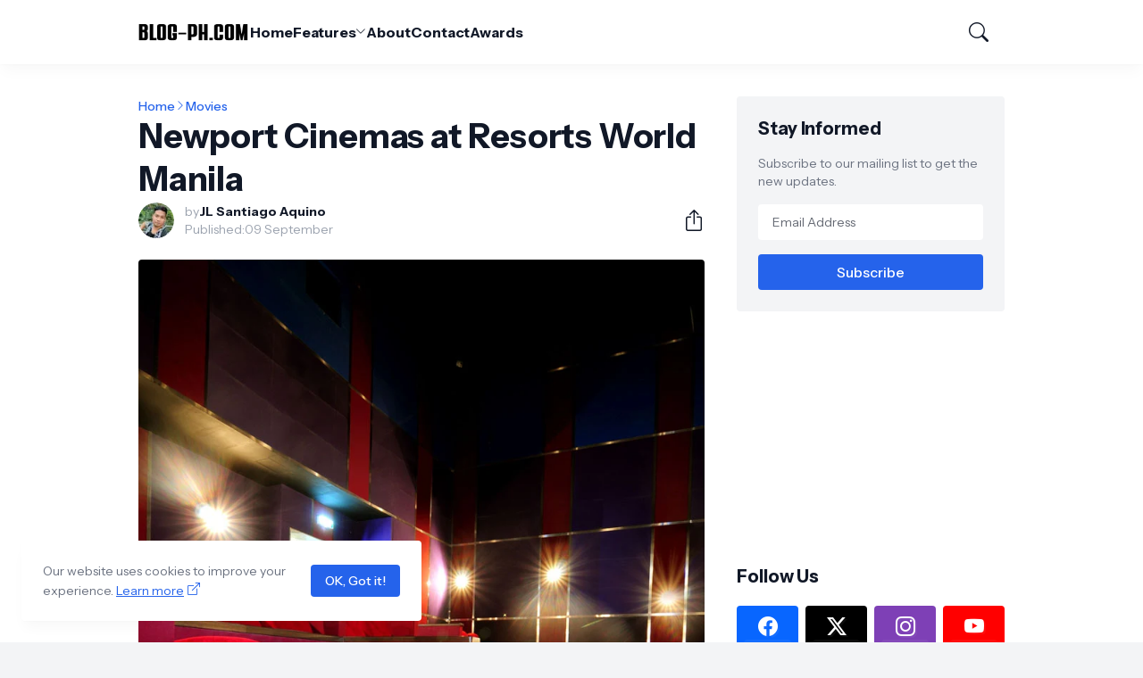

--- FILE ---
content_type: text/html; charset=UTF-8
request_url: https://www.blog-ph.com/2010/09/newport-cinemas-at-resorts-world-manila.html?showComment=1287970648919
body_size: 53357
content:
<!DOCTYPE html>
<html class='ltr' dir='ltr' lang='en' xmlns='http://www.w3.org/1999/xhtml' xmlns:b='http://www.google.com/2005/gml/b' xmlns:data='http://www.google.com/2005/gml/data' xmlns:expr='http://www.google.com/2005/gml/expr'>
<head>
<meta content='blogger' name='generator'/>
<meta content='text/html; charset=UTF-8' http-equiv='Content-Type'/>
<meta content='width=device-width, initial-scale=1, minimum-scale=1, user-scalable=yes' name='viewport'/>
<!-- DNS Prefetch -->
<link href='//fonts.googleapis.com' rel='preconnect'/>
<link crossorigin='' href='//fonts.gstatic.com' rel='preconnect'/>
<link href='//cdnjs.cloudflare.com' rel='preconnect'/>
<link href='//blogger.googleusercontent.com' rel='dns-prefetch'/>
<link href='//1.bp.blogspot.com' rel='dns-prefetch'/>
<link href='//2.bp.blogspot.com' rel='dns-prefetch'/>
<link href='//3.bp.blogspot.com' rel='dns-prefetch'/>
<link href='//4.bp.blogspot.com' rel='dns-prefetch'/>
<link href='//www.blogger.com' rel='dns-prefetch'/>
<!-- Site Info -->
<title>Newport  Cinemas at Resorts World Manila</title>
<meta content='Philippines Top Lifestyle Blog' name='description'/>
<link href='https://www.blog-ph.com/2010/09/newport-cinemas-at-resorts-world-manila.html' rel='canonical'/>
<link href='https://www.blog-ph.com/favicon.ico' rel='icon' type='image/x-icon'/>
<meta content='#111827' name='theme-color'/>
<!-- Open Graph Meta Tags -->
<meta content='en' property='og:locale'/>
<meta content='article' property='og:type'/>
<meta content='Newport  Cinemas at Resorts World Manila' property='og:title'/>
<meta content='BLOG-PH.com — Top Philippines Lifestyle Blog ★' property='og:site_name'/>
<meta content='Philippines Top Lifestyle Blog' property='og:description'/>
<meta content='https://www.blog-ph.com/2010/09/newport-cinemas-at-resorts-world-manila.html' property='og:url'/>
<meta content='https://blogger.googleusercontent.com/img/b/R29vZ2xl/AVvXsEgO_fBWVXY7Mwa_3wQDYnWB2yEIpfdaPpeANmWroPHzYtqLc695b-q-0sCpsfUquu4aC6t6SbqJZUzQ0zCrgnaiELxlE2KP4dHK6KclhM7kAaWw2aebQFGHxOeWPW0J3IR1MRPtjviwB0s/w1600/Newport++Cinemas+at+Resorts+World+Manila+1.jpg' property='og:image'/>
<!-- Twitter Meta Tags -->
<meta content='summary_large_image' name='twitter:card'/>
<!-- Feed Links -->
<link rel="alternate" type="application/atom+xml" title="BLOG-PH.com &#8212; Top Philippines Lifestyle Blog &#9733; - Atom" href="https://www.blog-ph.com/feeds/posts/default" />
<link rel="alternate" type="application/rss+xml" title="BLOG-PH.com &#8212; Top Philippines Lifestyle Blog &#9733; - RSS" href="https://www.blog-ph.com/feeds/posts/default?alt=rss" />
<link rel="service.post" type="application/atom+xml" title="BLOG-PH.com &#8212; Top Philippines Lifestyle Blog &#9733; - Atom" href="https://www.blogger.com/feeds/844545090508859486/posts/default" />

<link rel="alternate" type="application/atom+xml" title="BLOG-PH.com &#8212; Top Philippines Lifestyle Blog &#9733; - Atom" href="https://www.blog-ph.com/feeds/2564826273605407570/comments/default" />
<!-- Google Fonts -->
<link href='https://fonts.googleapis.com/css2?family=Instrument Sans:ital,wght@0,400;0,500;0,600;0,700;1,400;1,500;1,600;1,700&display=swap' rel='stylesheet'/>
<!-- Bootstrap Icons -->
<link href='https://cdnjs.cloudflare.com/ajax/libs/bootstrap-icons/1.11.1/font/bootstrap-icons.min.css' rel='stylesheet'/>
<!-- Site Styles -->
<style id='page-skin-1' type='text/css'><!--
/*
-----------------------------------------------
Blogger Template Style
Name:         HyperMag
Version:      1.0.0 - Free
Author:       Pro Blogger Templates
Author Url:   https://probloggertemplates.com/
-----------------------------------------------*/
/*-- CSS Variables --*/
:root{
--body-font:Instrument Sans, sans-serif;
--menu-font:Instrument Sans, sans-serif;
--title-font:Instrument Sans, sans-serif;
--text-font:Instrument Sans, sans-serif;
--icon-font:"bootstrap-icons", bootstrap-icons;
--body-bg-color:#f3f4f6;
--body-bg:#f3f4f6 none repeat fixed top left;
--outer-bg:#ffffff;
--accent-color:#2563eb;
--accent-color-lite:#2563eb80;
--white-color:#ffffff;
--title-color:#111827;
--title-hover-color:#2563eb;
--text-color:#4b5563;
--summary-color:#6b7280;
--meta-color:#9ca3af;
--header-bg:#ffffff;
--header-color:#111827;
--header-hover-color:#2563eb;
--submenu-bg:#111827;
--submenu-color:#f9fafb;
--submenu-hover-color:#2563eb;
--submenu-gray-bg:#f9fafb0d;
--footer-bg:#111827;
--footer-color:#f9fafb;
--footer-hover-color:#2563eb;
--footer-text-color:#d1d5db;
--footer-gray-bg:#f9fafb0d;
--footerbar-bg:#020617;
--footerbar-color:#f9fafb;
--footerbar-hover-color:#2563eb;
--btn-bg:var(--accent-color);
--btn-color:var(--white-color);
--modal-bg:#ffffff;
--header:4.5rem;
--logo:2.5rem;
--container:60.625rem;
--sidebar:18.75rem;
--gap:2.25rem;
--aspect-ratio: 16/11;
--title-weight:700;
--letter-spacing:-0.005em;
--line-clamp:3;
--gray-bg:#f3f4f6;
--border-color:#f3f4f6;
--rgba: #111827;
--rgba-05: #11182705;
--rgba-08: #11182708;
--rgba-0d: #1118270d;
--rgba-e6: #111827e6;
--rgba-1a: #1118271a;
--rgba-33: #11182733;
--rgba-99: #11182799;
--shadow:0 1px 2px var(--rgba-05),0 10px 15px -3px var(--rgba-08);
--radius:0.25rem;
}
html.rtl{
--body-font:Cairo, sans-serif;
--menu-font:Cairo, sans-serif;
--title-font:Cairo, sans-serif;
--text-font:Cairo, sans-serif;
}
/*-- Reset CSS --*/
html,body,a,abbr,acronym,address,applet,b,big,blockquote,caption,center,cite,code,dd,del,dfn,div,dl,dt,em,fieldset,font,form,input,button,h1,h2,h3,h4,i,iframe,img,ins,kbd,label,legend,li,object,p,pre,q,s,samp,small,span,strike,strong,sub,sup,table,tbody,td,tfoot,th,thead,tr,tt,u,ul,var{padding:0;margin:0;border:0;vertical-align:baseline;background:0 0;text-decoration:none}dl,ul{list-style-position:inside;list-style:none}ul li{list-style:none}caption{text-align:center}img{width:auto;max-width:100%;height:auto;border:none}a,a:visited{text-decoration:none}.clearfix{clear:both}.section,.widget,.widget ul{margin:0;padding:0}abbr{text-decoration:none}.separator a{text-decoration:none!important;clear:none!important;float:none!important;margin-left:0!important;margin-right:0!important}#Navbar1,#navbar-iframe,.widget-item-control,a.quickedit,.home-link,.feed-links{display:none!important}.center{display:table;margin:0 auto;position:relative}.widget > h2,.widget > h3{display:none}.widget iframe{max-width:100%}button,input,select,textarea{background:transparent;font-family:var(--body-font);font-weight:normal;-webkit-appearance:none;-moz-appearance:none;appearance:none;outline:none;border:0;border-radius:0}button{cursor:pointer}input[type="search"]::-webkit-search-cancel-button{-webkit-appearance:none}.rtl{direction:rtl}iframe[src*="youtube.com"]{width:100%;height:auto;aspect-ratio:16/9}
/*-- Main CSS --*/
*{box-sizing:border-box}
*:after,*:before{display:inline-block;font-family:var(--icon-font);font-weight:400;font-style:normal;box-sizing:border-box}
html{font-size:100%;word-break:break-word;word-wrap:break-word;text-rendering:optimizeLegibility;-webkit-font-smoothing:antialiased;-webkit-text-size-adjust:100%}
body{background:var(--body-bg);background-color:var(--body-bg-color);font-family:var(--body-font);font-size:0.875rem;color:var(--text-color);font-weight:400;font-style:normal;line-height:1.25rem}
h1,h2,h3,h4{font-family:var(--title-font);font-weight:var(--title-weight)}
a{color:var(--accent-color)}
svg{display:inline-block;width:1em;height:1em;font-size:1em;line-height:1;overflow:visible}
.site-outer{width:100%;max-width:100%;background:var(--outer-bg);margin:0 auto}
.is-boxed .site-outer{width:calc(var(--container) + (var(--gap) * 2));max-width:100%;box-shadow:var(--shadow)}
.container{width:var(--container);max-width:100%}
.flex-c{display:flex;justify-content:center}
.flex-col{display:flex;flex-direction:column}
.flex-sb{display:flex;justify-content:space-between}
.content-wrap{display:grid;grid-template-columns:minmax(0,1fr) minmax(0,var(--sidebar));grid-template-areas:"main sidebar";gap:var(--gap);padding:var(--gap) 0}
.main-wrap{grid-area:main;display:flex;flex-direction:column;gap:var(--gap)}
.sidebar-wrap{grid-area:sidebar;display:flex;flex-direction:column;gap:var(--gap)}
:not(.rtl) .is-left .content-wrap,.rtl .is-right .content-wrap{grid-template-columns:minmax(0,var(--sidebar)) minmax(0,1fr);grid-template-areas:"sidebar main"}
.no-sidebar .content-wrap{grid-template-columns:minmax(0,1fr);justify-items:center;gap:0}
.no-sidebar .main-wrap{width:42.5rem;max-width:100%}
.no-sidebar .sidebar-wrap{display:none}
.title{color:var(--title-color);line-height:1.27em;letter-spacing:var(--letter-spacing)}
.post{position:relative}
.entry-thumbnail,.entry-avatar,.comments .avatar-image-container{display:block;position:relative;overflow:hidden;background:var(--gray-bg)}
.entry-thumbnail{width:100%;aspect-ratio:var(--aspect-ratio);border-radius:var(--radius)}
.thumbnail,.avatar{display:block;position:relative;width:100%;height:100%;background-size:cover;background-position:center;background-repeat:no-repeat;z-index:1;transform-origin:center;opacity:0;transition:opacity .25s ease}
.thumbnail.pbt-lazy,.avatar.pbt-lazy{opacity:1}
[class*="yt-img"]{display:flex;align-items:center;justify-content:center;position:absolute;right:50%;bottom:50%;width:2.5rem;height:2.5rem;background:rgb(255 255 255 / 10%);-webkit-backdrop-filter:saturate(1.1) blur(1.5rem);backdrop-filter:saturate(1.1) blur(1.5rem);font-size:1.5rem;color:var(--white-color);z-index:2;border-radius:50%;box-shadow:inset 0 0 0 1px rgb(255 255 255 / 3%);transform:translate(50%,50%)}
[class*="yt-img"]:before{content:"\f4f4";padding:0 0 0 1px}
.yt-img\:x1{transform:translate(50%,50%) scale(1.1)}
.yt-img\:x2{transform:translate(50%,50%) scale(.9)}
.yt-img\:x3{transform:translate(50%,50%) scale(.8)}
.yt-img\:x4{transform:translate(50%,50%) scale(.7)}
.entry-thumbnail:hover .thumbnail,.entry-inner:hover .thumbnail{filter:brightness(1.05)}
.entry-header{display:flex;flex-direction:column;gap:0.375rem}
.entry-tag{font-size:0.75rem;color:var(--accent-color);font-weight:700;text-transform:uppercase}
.entry-title{color:var(--title-color);line-height:1.27em;letter-spacing:var(--letter-spacing)}
.entry-title a{display:-webkit-box;-webkit-line-clamp:var(--line-clamp);-webkit-box-orient:vertical;overflow:hidden;color:currentColor}
.entry-title a:hover{color:var(--title-hover-color)}
.entry-excerpt{display:-webkit-box;-webkit-line-clamp:2;-webkit-box-orient:vertical;overflow:hidden}
.entry-meta{display:flex;flex-wrap:wrap;gap:0.375rem;font-size:0.75rem;color:var(--meta-color);line-height:1rem}
.entry-meta > span{display:flex;gap:0.375rem}
.entry-meta .author-name{color:var(--title-color);font-weight:700}
.entry-meta:has(.entry-author) .entry-time:before{content:'\002D';font-family:var(--body-font)}
.excerpt{font-family:var(--text-font);font-size:0.875rem;color:var(--summary-color);line-height:1.25rem}
.card .entry-inner{display:grid;grid-template-areas:"abs";position:relative;width:100%;height:100%;overflow:hidden;border-radius:var(--radius)}
.card .entry-thumbnail{grid-area:abs;width:100%;height:100%;aspect-ratio:unset;border-radius:0}
.card .entry-thumbnail:after{content:"";position:absolute;inset:0;background:linear-gradient(0,var(--rgba-99),var(--rgba-1a));z-index:2}
.card .yt-img{top:1.5rem;right:1.5rem;z-index:3;transform:translate(0)}
.rtl .card .yt-img{left:1.5rem;right:unset}
.card .entry-header{grid-area:abs;display:grid;align-content:end;gap:0.75rem;z-index:4;padding:1.5rem}
.cs .entry-thumbnail{background:var(--rgba-0d)}
.cs .entry-header{text-shadow:0 1px 2px var(--rgba-1a)}
.cs .entry-tag{display:flex;align-items:center;max-width:fit-content;height:1.375rem;background:var(--btn-bg);color:var(--btn-color);font-weight:500;text-shadow:none;padding:1px 0.75rem 0;border-radius:var(--radius)}
.cs .entry-title{display:-webkit-box;-webkit-line-clamp:var(--line-clamp);-webkit-box-orient:vertical;overflow:hidden;color:var(--white-color)}
.cs .entry-title a:hover{color:currentColor}
.cs .entry-meta{color:#f9fafb}
.cs .entry-meta .author-name{color:currentColor}
.btn{position:relative;font-weight:500;line-height:1;border-radius:var(--radius)}
.btn:focus{box-shadow:0 0 0 2px var(--accent-color-lite)}
.loader{display:flex;align-items:center;justify-content:center;position:relative;width:100%;height:100%;font-size:2.25rem;color:var(--accent-color)}
.loader svg{animation:rotate 2s linear infinite}
.loader circle{animation:dash 1.5s ease-in-out infinite}
.error-msg{display:flex;align-items:center;color:var(--meta-color);padding:var(--gap) 0}
.overlay-bg{position:fixed;inset:0;background:var(--rgba-99);-webkit-backdrop-filter:blur(0.125rem);backdrop-filter:blur(0.125rem);z-index:1000;visibility:hidden;opacity:0;transition:all .25s ease}
.show-overlay .search-overlay{visibility:visible;opacity:1}
.social a:before{text-shadow:0.125rem 0.125rem 0 var(--gray-bg)}
.social .blogger a:before{content:"\f1a6"}
.social .twitter a:before,.social .x a:before{content:"\f8db"}
.social .rss a:before{content:"\f521"}
.social .share a:before{content:"\f52d"}
.social .email a:before{content:"\f32c"}
.social .website a:before{content:"\f3ef"}
.social .external-link a:before{content:"\f1c5"}
.color .blogger a{color:#f57c00}
.color .apple a{color:#131313}
.color .amazon a{color:#fe9800}
.color .microsoft a{color:#0067B8}
.color .facebook a,.color .facebook-f a{color:#0866FF}
.color .twitter a,.color .twitter-x a,.color .x a{color:#000}
.color .youtube a{color:#FF0000}
.color .instagram a{color:#7e40b6}
.color .threads a{color:#131313}
.color .pinterest a,.color .pinterest-p a{color:#e60023}
.color .dribbble a{color:#ea4c89}
.color .linkedin a{color:#0a66c2}
.color .twitch a{color:#9147ff}
.color .rss a{color:#ffc200}
.color .skype a{color:#00aff0}
.color .stumbleupon a{color:#eb4823}
.color .vk a{color:#4a76a8}
.color .stack-overflow a{color:#f48024}
.color .github a{color:#24292e}
.color .soundcloud a{color:#ff7400}
.color .behance a{color:#191919}
.color .digg a{color:#0056d9}
.color .delicious a{color:#0076e8}
.color .codepen a{color:#131313}
.color .flipboard a{color:#f52828}
.color .reddit a{color:#ff4500}
.color .whatsapp a{color:#25d366}
.color .messenger a{color:#0866FF}
.color .snapchat a{color:#ffe700}
.color .telegram a{color:#3390ec}
.color .steam a{color:#112c5b}
.color .discord a{color:#7289da}
.color .quora a{color:#b92b27}
.color .tiktok a{color:#fe2c55}
.color .line a{color:#07b53b}
.color .share a{color:var(--meta-color)}
.color .email a{color:#888}
.color .website a,.color .external-link a{color:var(--title-color)}
.site-header{position:relative;z-index:100}
.main-header,.header-header{height:var(--header);background:var(--header-bg)}
.header-header{box-shadow:var(--shadow)}
.header-inner.is-fixed{position:fixed;top:calc(0% - (var(--header) * 2));left:0;width:100%;backface-visibility:hidden;visibility:hidden;opacity:0;transform:translateY(0);transition:all .35s ease-in-out}
.header-inner.is-fixed.show{visibility:visible;opacity:1;transform:translateY(calc(var(--header) * 2))}
.is-boxed .header-header{float:none;width:calc(var(--container) + (var(--gap) * 2));max-width:100%;margin:0 auto}
.header-items{display:flex;align-items:center;justify-content:space-between;gap:2rem}
.flex-left{display:flex;align-items:center;gap:2rem}
.menu-toggle{display:none;align-items:center;height:2.5rem;font-size:1.375rem;color:var(--header-color);padding:0 1.25rem}
.menu-toggle:after{content:"\f3fc"}
.menu-toggle:hover{color:var(--header-hover-color)}
.main-logo{display:flex;align-items:center;flex-shrink:0;height:var(--header);overflow:hidden}
.main-logo img{display:block;max-height:var(--logo)}
.main-logo .title{max-width:100%;font-family:var(--title-font);font-size:1.25rem;color:var(--header-color);line-height:var(--logo);font-weight:var(--title-weight);overflow:hidden;white-space:nowrap;text-overflow:ellipsis}
.main-logo .title a{color:var(--header-color)}
.main-logo .title a:hover{color:var(--header-hover-color)}
.main-logo #h1-off{display:none;visibility:hidden}
#main-menu .widget{display:none}
#main-menu .widget.is-ready{display:block}
.main-nav{display:flex;height:var(--header);gap:1.75rem}
.main-nav > li{position:relative;display:flex;flex-shrink:0}
.main-nav > li > a{display:flex;align-items:center;gap:0.25rem;font-family:var(--menu-font);font-size:1rem;color:var(--header-color);font-weight:700;letter-spacing:var(--letter-spacing);white-space:nowrap}
.main-nav > li > a > i[code]{line-height:1}
.main-nav > li > a > i[code]:before{content:attr(code)}
.main-nav .has-sub > a:after{content:"\f282";font-size:0.75rem;line-height:1;margin-top:-0.125rem}
.rtl .main-nav .has-sub > a:after{margin:-0.25rem 0.25rem 0 0}
.main-nav > li:hover > a{color:var(--header-hover-color)}
.main-nav .ul{position:absolute;top:100%;left:0;width:12rem;background:var(--submenu-bg);padding:0.5rem 0;box-shadow:var(--shadow);backface-visibility:hidden;pointer-events:none;visibility:hidden;opacity:0;transition:all .25s ease}
.rtl .main-nav .ul{left:auto;right:0}
.main-nav .sub.sm-1{left:-1rem}
.rtl .main-nav .sub.sm-1{right:-1rem}
.main-nav .sub.sm-2{top:-0.5rem;left:100%}
.rtl .main-nav .sub.sm-2{left:unset;right:100%}
.main-nav .sub li{position:relative}
.main-nav .sub li a{display:flex;align-items:center;justify-content:space-between;font-size:0.875rem;color:var(--submenu-color);font-weight:500;padding:0.5rem 1rem}
.main-nav .sub li:hover > a{color:var(--submenu-hover-color)}
.main-nav .sub .has-sub > a:after{content:"\f285";margin:0}
.rtl .main-nav .sub .has-sub > a:after{content:"\f284"}
.main-nav li:hover > .ul{backface-visibility:inherit;pointer-events:auto;visibility:visible;opacity:1}
.slide-menu{display:none;flex-direction:column;justify-content:flex-start;position:fixed;width:18.75rem;max-width:100%;height:100%;top:0;left:0;bottom:0;background:var(--outer-bg);overflow:hidden;z-index:1010;left:0;transform:translateX(-100%);visibility:hidden;box-shadow:0 0 15px var(--rgba-0d);transition:all .25s ease}
.rtl .slide-menu{left:unset;right:0;transform:translateX(100%)}
.menu-on .slide-menu,.rtl .menu-on .slide-menu{transform:translateX(0);visibility:visible}
.slide-menu-header{display:flex;align-items:center;justify-content:space-between;height:var(--header);background:var(--header-bg);box-shadow:var(--shadow)}
.mobile-logo{display:flex;flex:1;width:100%;overflow:hidden;padding:0 0 0 1.25rem}
.rtl .mobile-logo{padding:0 1.25rem 0 0}
.mobile-logo .homepage{max-width:100%;font-size:1.25rem;color:var(--header-color);line-height:var(--logo);font-weight:700;overflow:hidden;white-space:nowrap;text-overflow:ellipsis}
.mobile-logo .homepage:hover{color:var(--header-hover-color)}
.mobile-logo .logo-img img{display:block;width:auto;max-width:100%;height:auto;max-height:var(--logo)}
.hide-mobile-menu{display:flex;align-items:center;height:100%;color:var(--header-color);font-size:1.375rem;z-index:20;padding:0 1.25rem}
.hide-mobile-menu:before{content:"\f659"}
.hide-mobile-menu:hover{color:var(--header-hover-color)}
.slide-menu-flex{display:flex;height:calc(100% - var(--header));flex-direction:column;justify-content:space-between;overflow:hidden;overflow-y:auto;-webkit-overflow-scrolling:touch}
.mobile-menu{padding:1.25rem}
.mobile-menu ul li a{display:block;font-size:1.125rem;color:var(--title-color);font-weight:400;padding:0.75rem 0}
.mobile-menu > ul > li > a{font-family:var(--menu-font);font-weight:700;letter-spacing:var(--letter-spacing)}
.mobile-menu > ul > li > a > i{margin:0 0.25rem 0 0}
.rtl .mobile-menu > ul > li > a > i{margin:0 0 0 0.25rem}
.mobile-menu .sub{display:none;overflow:hidden;padding:0 0 0 1rem}
.rtl .mobile-menu .sub{padding:0 1rem 0 0}
.mobile-menu .has-sub li a{font-size:1rem;opacity:.75}
.mobile-menu .has-sub > a{display:flex;justify-content:space-between}
.mobile-menu .has-sub > a:has(i, svg, symbol){display:grid;grid-template-columns:auto minmax(0,1fr) auto}
.mobile-menu .has-sub > a:after{content:"\f282";font-size:1.25rem}
.mobile-menu .has-sub.expanded > a:after{content:"\f286"}
.mobile-menu ul li a:hover{color:var(--title-hover-color)}
.mm-footer{gap:1rem;padding:1.25rem}
.mm-footer ul{display:flex;flex-wrap:wrap;gap:0.5rem 1rem}
.mm-footer .social a{font-size:1rem}
.mm-footer .social a:hover{opacity:.9}
.mm-footer .links a{font-size:0.875rem;color:var(--title-color)}
.mm-footer .links a:hover{color:var(--title-hover-color)}
.flex-right{display:flex;gap:0.25rem;background:var(--header-bg);z-index:1}
.flex-right button{display:flex;align-items:center;justify-content:end;width:2.5rem;height:2.5rem;font-size:1.375rem;color:var(--header-color)}
.flex-right button:hover{color:var(--header-hover-color)}
.flex-right .search-toggle:before{content:"\f52a"}
.main-search{display:flex;flex-direction:column;position:fixed;top:1.5rem;left:50%;width:30rem;max-width:calc(100% - 3rem);max-height:calc(100% - 3rem);background:var(--modal-bg);overflow:hidden;z-index:1010;border-radius:var(--radius);box-shadow:var(--shadow);visibility:hidden;opacity:0;transform:translate3d(-50%,50%,0);transition:all .25s ease}
.search-on .main-search{backface-visibility:inherit;visibility:visible;opacity:1;transform:translate3d(-50%,0,0)}
.main-search .form{display:flex;gap:1rem;flex-shrink:0;width:100%;height:4rem;padding:0 1.5rem}
.main-search .input{flex:1;width:100%;font-size:1rem;color:var(--title-color);font-weight:400}
.main-search .input::placeholder{color:var(--meta-color)}
.main-search .label{display:flex;align-items:center;font-size:1.125rem;color:var(--meta-color)}
.main-search .label:before{content:"\f52a"}
.main-search .loader{display:none;font-size:inherit;color:currentColor;padding:0 0 0.125rem}
.main-search .loader circle{stroke-width:4.0}
.main-search.loading .label:before{display:none}
.main-search.loading .loader{display:flex}
.main-search .close{align-self:center;font-size:0.75rem;color:var(--meta-color);font-weight:500;padding:0.125rem 0.5rem;border:1px solid var(--border-color);border-radius:var(--radius)}
.main-search .close:hover{color:var(--accent-color)}
.search-content{display:none;flex-direction:column;justify-content:space-between;height:calc(100% - 4rem);overflow:hidden;padding:1.5rem;border-top:1px solid var(--border-color)}
.search-content.visible{display:flex}
.search-results{flex:1;overflow:hidden}
.search-results.scroll{overflow-y:auto;-webkit-overflow-scrolling:touch}
.search-results::-webkit-scrollbar{background:transparent;height:0.5rem;width:0.5rem}
.search-results::-webkit-scrollbar-track{background:var(--gray-bg);border-radius:0.5rem}
.search-results::-webkit-scrollbar-thumb{background:var(--border-color);border-radius:0.5rem}
.search-results::-webkit-scrollbar-thumb:hover{background:var(--accent-color)}
.search-items{display:flex;flex-direction:column;gap:1.5rem}
.search-items .post{display:grid;grid-template-columns:minmax(0,6.5rem) minmax(0,1fr);gap:1rem}
.search-items .entry-header{align-self:center}
.search-items .entry-title{font-size:1rem}
.search-items .entry-title a{-webkit-line-clamp:2}
.main-search .view-all{flex-shrink:0;padding:1.5rem 0 0}
.main-search .view-all .btn{display:flex;align-items:center;justify-content:center;gap:0.5rem;height:2.5rem;background:var(--btn-bg);font-size:1rem;color:var(--btn-color);padding:0 1.5rem}
.main-search .view-all .btn:after{content:"\f138"}
.rtl .main-search .view-all .btn:after{content:"\f12f"}
.main-search .view-all:hover{opacity:.9}
.search-content .error-msg{justify-content:center;padding:1.5rem 0}
.search-on .overlay-bg{cursor:url("data:image/svg+xml,%3Csvg xmlns='http://www.w3.org/2000/svg' width='24' height='24' fill='%23ffffff' viewBox='0 0 16 16'%3E%3Cpath d='M2.146 2.854a.5.5 0 1 1 .708-.708L8 7.293l5.146-5.147a.5.5 0 0 1 .708.708L8.707 8l5.147 5.146a.5.5 0 0 1-.708.708L8 8.707l-5.146 5.147a.5.5 0 0 1-.708-.708L7.293 8 2.146 2.854Z'/%3E%3C/svg%3E"),auto;visibility:visible;opacity:1}
.widget-title{display:flex;justify-content:space-between;gap:1rem;position:relative;margin:0 0 1.25rem}
.widget-title .title{font-size:1.25rem}
.widget-title .title-link{display:flex;align-items:center;gap:0.25rem;font-size:0.875rem;color:var(--accent-color);font-weight:500}
.widget-title .title-link:after{content:"\f138";font-size:1rem}
.rtl .widget-title .title-link:after{content:"\f12f"}
.widget-title .title-link:hover{opacity:.9}
.grid-items{display:grid;grid-template-columns:repeat(2,minmax(0,1fr));align-items:start;gap:2rem}
.grid-items .post{display:grid;gap:0.75rem}
.grid-items .entry-header{gap:0.5rem}
.grid-items .entry-title{font-size:1.375rem}
.grid-items .entry-meta{font-size:0.875rem;line-height:1.25rem}
.list-items{display:flex;flex-direction:column;gap:2rem}
.list-items .post{display:grid;grid-template-columns:minmax(0,18rem) minmax(0,1fr);gap:1.5rem}
.list-items .entry-header{align-self:center;gap:0.5rem}
.list-items .entry-title{font-size:1.375rem}
.list-items .entry-meta{font-size:0.875rem;line-height:1.25rem}
.query-error{font-size:0.875rem;color:var(--meta-color);text-align:center;margin:3rem 0}
.blog-posts .post.ad-type{display:block}
.blog-post{display:flex;flex-direction:column;gap:var(--gap)}
.post-header{gap:1rem}
#breadcrumb{display:flex;align-items:center;gap:0.125rem;font-size:0.875rem;color:var(--accent-color);font-weight:500}
#breadcrumb a{color:currentColor}
#breadcrumb a:hover{opacity:.9}
#breadcrumb .sep:after{content:"\f285";font-size:0.75rem}
.rtl #breadcrumb .sep:after{content:"\f284"}
.post-header .entry-title{font-size:2.375rem;color:var(--title-color)}
.post-meta{align-items:center;gap:1rem;margin:0.125rem 0 0}
.post-meta .align-left{display:grid;grid-template-columns:minmax(0,auto) minmax(0,1fr);align-items:center;gap:0.75rem}
.post-meta .entry-meta{flex-direction:column;gap:0.125rem;font-size:.875rem;line-height:1.25rem}
.post-meta .entry-avatar{width:2.5rem;height:2.5rem;border-radius:50%}
.post-meta .avatar{z-index:2;border-radius:50%}
.post-meta .entry-time:before{display:none}
.share-toggle{display:flex;align-items:center;justify-content:flex-end;width:2.5rem;height:2.5rem;font-size:1.5rem;color:var(--title-color)}
.share-toggle:before{content:"\f1c6"}
.share-toggle:hover{color:var(--title-hover-color)}
.entry-content{padding:1.5rem 0 0}
.post-body{position:relative;font-family:var(--text-font);font-size:1rem;color:var(--text-color);line-height:1.5em}
.post-body p{margin-bottom:1.5rem}
.post-body h1,.post-body h2,.post-body h3,.post-body h4{font-size:1.125rem;color:var(--title-color);line-height:1.35em;margin:0 0 1rem}
.post-body h1{font-size:2.25rem}
.post-body h2{font-size:1.875rem}
.post-body h3{font-size:1.5rem}
.post-body img{height:auto!important;border-radius:var(--radius)}
blockquote{position:relative;background:var(--gray-bg);color:var(--title-color);font-style:normal;padding:1.5rem;margin:0;border-radius:var(--radius)}
blockquote:before{position:absolute;top:0.75rem;left:0.75rem;content:"\f6b0";font-size:3rem;color:var(--title-color);font-style:normal;line-height:1;opacity:.05}
.rtl blockquote:before{left:unset;right:0.75rem}
.post-body ul,.post-body ol{padding:0 0 0 1.5rem;margin:0}
.rtl .post-body ul,.rtl .post-body ol{padding:0 1.5rem 0 0}
.post-body ul ul,.post-body ul ol,.post-body ol ol,.post-body ol ul,.post-body li + li{margin:0.75rem 0 0}
.post-body ul li,.post-body ol li{list-style:none}
.post-body ul li:before{content:"\f287";font-size:0.375rem;line-height:1rem;vertical-align:middle;margin:0 0.375rem 0 0}
.post-body ul li ul li:before{content:"\f28a"}
.rtl .post-body ul li:before{margin:0 0 0 0.375rem}
.post-body ol{counter-reset:pbt}
.post-body ol > li{counter-increment:pbt;list-style:none}
.post-body ol > li:before{content:counters(pbt,".")".";font-family:inherit;font-size:1em;margin:0 0.375em 0 0}
.rtl .post-body ol > li:before{margin:0 0 0 0.375em}
.post-body u{text-decoration:underline}
.post-body strike{text-decoration:line-through}
.post-body sup{vertical-align:super}
.post-body a{color:var(--accent-color)}
.post-body a:hover{text-decoration:underline}
.post-body .button{display:inline-block;height:2.5rem;background:var(--btn-bg);font-family:var(--body-font);font-size:1rem;color:var(--btn-color);line-height:2.5rem;text-decoration:none!important;cursor:pointer;padding:0 1.5rem;margin:0 0.5rem 0.5rem 0}
.rtl .post-body .button{margin:0 0 0.5rem 0.5rem}
.post-body .button.x2{height:3rem;font-size:1rem;line-height:3rem}
.post-body .button.is-c,.rtl.post-body .button.is-c{margin:0 0.25rem 0.5rem}
.post-body .button[disabled]{opacity:.5}
.post-body .button:not([disabled]):hover{opacity:.9}
.post-body .button.color{color:var(--white-color)}
.post-body .button.color:focus{box-shadow:0 0 0 2px var(--border-color)}
.post-body .button.x2 span{display:inline-block;background:rgb(255 255 255 / 5%);font-size:0.875rem;line-height:1;padding:0.25rem 0.5rem;margin:0 0 0 1.5rem;border-radius:var(--radius)}
.rtl .post-body .button.x2 span{margin:0 1.5rem 0 0}
.post-body .button:before{font-style:normal;vertical-align:middle;line-height:1;margin:0 0.5rem 0 0}
.rtl .post-body .button:before{margin:0 0 0 0.5rem}
.post-body .btn.x2:before{font-size:1.25rem}
.post-body .btn.preview:before{content:"\f33e"}
.post-body .btn.download:before{content:"\f294"}
.post-body .btn.link:before{content:"\f470"}
.post-body .btn.cart:before{content:"\f23d"}
.post-body .btn.info:before{content:"\f430"}
.post-body .btn.share:before{content:"\f52d"}
.post-body .btn.contact:before{content:"\f32c"}
.post-body .btn.phone:before{content:"\f5b4"}
.post-body .btn.gift:before{content:"\f3eb"}
.post-body .btn.whatsapp:before{content:"\f618"}
.post-body .btn.paypal:before{content:"\f662"}
.post-body .btn.telegram:before{content:"\f5b3"}
.post-body .btn.continue:before{content:"\f138"}
.rtl .post-body .btn.continue:before{content:"\f12f"}
.alert-message{display:block;position:relative;background:#22c55e15;color:#22c55e;overflow:hidden;padding:1.5rem;border-radius:var(--radius)}
.alert-message.alert-info{background:#3b82f615;color:#3b82f6}
.alert-message.alert-warning{background:#eab30815;color:#eab308}
.alert-message.alert-error{background:#ef444415;color:#ef4444}
.alert-message:before{content:'\f26a';font-size:1rem;vertical-align:middle;margin:0 0.5rem 0 0}
.rtl .alert-message:before{margin:0 0 0 0.5rem}
.alert-message.alert-info:before{content:'\f430'}
.alert-message.alert-warning:before{content:'\f33a'}
.alert-message.alert-error:before{content:'\f622'}
.alert-message a:not(.btn){color:currentColor;text-decoration:underline}
.alert-message a:not(.btn):hover{opacity:.9}
.post-body table{width:100%;overflow-x:auto;text-align:left;border-collapse:collapse;border:1px solid var(--border-color)}
.rtl .post-body table{text-align:right}
.post-body table td,.post-body table th{padding:0.5rem 1rem;border:1px solid var(--border-color)}
.post-body table thead th{color:var(--title-color)}
table.tr-caption-container,table.tr-caption-container td,table.tr-caption-container th{line-height:1rem;padding:0;border:0}
table.tr-caption-container td.tr-caption{font-size:0.75rem;padding:0.25rem 0 0 0}
.pbt-toc-wrap{display:flex;width:100%;margin:0}
.pbt-toc-inner{display:flex;flex-direction:column;position:relative;max-width:100%;background:var(--gray-bg);overflow:hidden;font-size:1rem;color:var(--title-color);line-height:1.5rem;border-radius:var(--radius)}
.pbt-toc-title{display:flex;align-items:center;justify-content:space-between;gap:1.5rem;position:relative;height:3rem;font-size:1.25rem;color:var(--title-color);padding:0 1.5rem}
.pbt-toc-title-text{display:flex;align-items:center;gap:0.5rem;font-family:var(--title-font);font-weight:var(--title-weight)}
.pbt-toc-title-text:before{content:"\f475";font-size:1.25rem}
.rtl .pbt-toc-title-text:before{margin:0 0 0 0.5rem}
.pbt-toc-title:after{content:"\f282";font-size:1.25rem}
.pbt-toc-title.is-expanded:after{content:"\f286"}
#pbt-toc{display:none;padding:1.5rem}
#pbt-toc ol{counter-reset:pbtToc}
#pbt-toc li{counter-increment:pbtToc}
#pbt-toc li:before{content:counters(pbtToc,".")"."}
#pbt-toc[data-count="false"] li:before{display:none}
#pbt-toc li a{color:var(--accent-color)}
#pbt-toc li a:hover{text-decoration:underline}
.post-body .contact-form-widget{display:table;width:100%;font-family:var(--body-font)}
.post-body .contact-form-form{grid-template-columns:repeat(2,minmax(0,1fr))}
.post-body .contact-form-widget .cf-s{font-size:1rem}
.post-body .contact-form-email-message,.post-body .contact-form-button,.post-body .contact-form-form p{grid-column:1/3}
.post-body pre,pre.code-box{display:block;background:var(--gray-bg);font-family:monospace;font-size:0.875rem;color:var(--title-color);white-space:pre-wrap;line-height:1.25rem;padding:1.5rem;border:1px solid var(--border-color);border-radius:var(--radius)}
.post-body .google-auto-placed{margin:1.5rem 0}
.entry-labels{display:flex;flex-wrap:wrap;gap:0.5rem;margin:var(--gap) 0 0}
.entry-labels > *{display:flex;align-items:center;height:1.5rem;background:var(--gray-bg);font-size:0.75rem;color:var(--title-color);font-weight:500;padding:0 0.5rem;border-radius:var(--radius)}
.entry-labels span{background:var(--title-color);color:var(--white-color)}
.entry-labels a:hover{background:var(--btn-bg);color:var(--btn-color)}
.post-share{margin:1.5rem 0 0}
.share-a{display:flex;flex-wrap:wrap;align-items:start;gap:0.5rem}
.share-a .sl{display:flex;align-items:center;justify-content:center;width:2.5rem;height:2.5rem;background:currentColor;font-size:1.25rem;border-radius:var(--radius)}
.share-a .has-span .sl{display:flex;gap:0.5rem;width:auto;padding:0 1rem}
.share-a .sl:before{--gray-bg:rgb(255 255 255 / 5%);color:var(--white-color)}
.share-a .sl span{font-size:0.875rem;color:var(--white-color);font-weight:500}
.share-a .share-label .sl{position:relative;background:var(--outer-bg);font-size:1.125rem;color:var(--title-color);line-height:1;overflow:visible;margin:0 0.25rem 0 0;border:0.063rem solid var(--border-color)}
.rtl .share-a .share-label .sl{margin:0 0 0 0.25rem;transform:scaleX(-1)}
.share-a .share-label .sl:before,.share-a .share-label .sl:after{content:"";position:absolute;height:0;width:0;pointer-events:none;top:calc(50% - 0.375rem);right:-0.75rem;border:0.375rem solid transparent;border-left-color:var(--border-color)}
.share-a .share-label .sl:after{top:calc(50% - 0.375rem);right:-0.625rem;border:0.375rem solid transparent;border-left-color:var(--outer-bg)}
.share-a .share-label i:before{content:"\f52d"}
.share-a .show-more .sl{background:var(--gray-bg);font-size:1.5rem}
.share-a .show-more .sl:before{content:"\f64d";color:var(--meta-color)}
.share-a li:not(.share-label) .sl:hover{opacity:.9}
.share-modal{display:flex;flex-direction:column;position:fixed;top:50%;left:50%;width:28rem;max-width:calc(100% - 3rem);background:var(--modal-bg);overflow:hidden;z-index:1010;padding:1.5rem;box-shadow:var(--shadow);border-radius:var(--radius);visibility:hidden;opacity:0;transform:translate3d(-50%,0,0);transition:all .25s ease}
.modal-header{display:flex;align-items:center;justify-content:space-between;padding:0 0 1rem;margin:0 0 1rem;border-bottom:1px solid var(--border-color)}
.share-modal .title{font-family:var(--title-font);font-size:1rem;color:var(--title-color);font-weight:var(--title-weight);text-transform:capitalize}
.hide-modal{display:flex;font-size:1.375rem;color:var(--title-color)}
.hide-modal:before{content:"\f659"}
.hide-modal:hover{color:var(--title-hover-color)}
.share-b{display:grid;grid-template-columns:repeat(4,minmax(0,1fr));gap:1rem;margin:0 0 1.5rem}
.share-b a{display:flex;align-items:center;justify-content:center;height:2.5rem;background:currentColor;font-size:1.25rem;border-radius:var(--radius)}
.share-b a:before{--gray-bg:rgb(255 255 255 / 5%);color:var(--white-color)}
.share-b a:hover{opacity:.9}
.copy-link{display:flex;gap:0.75rem;position:relative;width:100%;height:2.5rem;margin:1rem 0 0}
.copy-link:before{content:"\f470";position:absolute;top:50%;left:1.25rem;font-size:1.25rem;color:var(--title-color);transform:translate(-50%,-50%)}
.rtl .copy-link:before{left:unset;right:1.25rem;transform:translate(50%,-50%)}
.copy-link.copied:before{content:"\f26f";color:#3fbb50;animation:copyOn .5s ease}
.copy-link.copied-off:before{animation:copyOff .5s ease}
.copy-link input{flex:1;width:100%;background:var(--gray-bg);font-size:0.875rem;color:var(--text-color);padding:0 1rem 0 2.5rem;border-radius:var(--radius)}
.rtl .copy-link input{padding:0 2.5rem 0 1rem}
.copy-link input:focus{box-shadow:0 0 0 2px var(--accent-color-lite)}
.copy-link button{display:flex;align-items:center;justify-content:center;max-width:fit-content;background:var(--btn-bg);font-size:1rem;color:var(--btn-color);padding:0 1.5rem}
.copy-link button:hover{opacity:.9}
.share-on .overlay-bg{visibility:visible;opacity:1}
.share-on .share-modal{visibility:visible;opacity:1;transform:translate3d(-50%,-50%,0)}
.post-footer{gap:var(--gap)}
.about-author{display:flex;gap:1rem;padding:1.5rem;border:1px solid var(--border-color);border-radius:var(--radius)}
.about-author .author-avatar{width:4rem;height:4rem;border-radius:50%}
.author-description{flex:1;gap:0.5rem}
.about-author .author-title{font-size:1.25rem;color:var(--title-color);line-height:1.27rem}
.about-author .author-title a{color:var(--title-color)}
.about-author .author-title a:hover{color:var(--title-hover-color)}
.author-description .author-text{display:block;font-size:1rem;line-height:1.5rem}
.author-description .author-text br,.author-description .author-text a{display:none}
.author-links{display:flex;flex-wrap:wrap;gap:1rem}
.author-links a{display:block;font-size:1rem;color:var(--text-color)}
.author-links a:hover{opacity:.9}
#related-posts{display:none}
.related-wrap .loader{height:12rem}
.related-items{display:grid;grid-template-columns:repeat(3,minmax(0,1fr));align-items:start;gap:1.5rem}
.related-items .post{display:grid;gap:0.75rem}
.related-items .entry-thumbnail{width:100%;aspect-ratio:var(--aspect-ratio)}
.related-items .entry-title{font-size:1rem}
.blog-post-comments{display:none;flex-direction:column}
.blog-post-comments.visible{display:flex}
.blog-post-comments .fb_iframe_widget_fluid_desktop{float:left;display:block!important;width:calc(100% + 1rem)!important;max-width:calc(100% + 1rem)!important;margin:0 -0.5rem}
.blog-post-comments .fb_iframe_widget_fluid_desktop span,.blog-post-comments .fb_iframe_widget_fluid_desktop iframe{float:left;display:block!important;width:100%!important}
#disqus_thread,.fb-comments{clear:both;padding:0}
.comments-header{gap:0.5rem;margin:0 0 1.5rem}
.no-comments.no-comment-form .comments-header,.comments-title{margin:0}
.comment-thread ol{padding:0;margin:0}
.comment-thread .comment{position:relative;list-style:none;padding:1.5rem;margin:1.5rem 0 0;border:1px solid var(--border-color);border-radius:var(--radius)}
.comment-thread .comment .comment{background:var(--gray-bg);border:0}
.toplevel-thread ol > li:first-child{margin:0}
.toplevel-thread ol > li:first-child > .comment-block{padding-top:0;margin:0;border:0}
.comment-thread ol ol .comment:before{content:"\f132";position:absolute;left:-2.25rem;top:-0.5rem;font-size:1.25rem;color:var(--border-color)}
.rtl .comment-thread ol ol .comment:before{content:"\f131";left:unset;right:-2.25rem}
.comments .comment-replybox-single iframe{padding:0 0 0 3.5rem;margin:1rem 0 0}
.rtl .comments .comment-replybox-single iframe{padding:0 3.5rem 0 0}
.comment-thread .avatar-image-container{position:absolute;top:1.5rem;left:1.5rem;width:2.5rem;height:2.5rem;overflow:hidden;border-radius:50%}
.rtl .comment-thread .avatar-image-container{left:auto;right:1.5rem}
.comment-thread .comment .comment .avatar-image-container{left:1.5rem}
.rtl .comment-thread .comment .comment .avatar-image-container{left:unset;right:1.5rem}
.avatar-image-container img{display:block;width:100%;height:100%}
.comments .comment-block{display:flex;flex-direction:column;gap:0.75rem}
.comments .comment-header{padding:0 0 0 3.5rem}
.rtl .comments .comment-header{padding:0 3.5rem 0 0}
.comments .comment-header .user{display:inline-block;font-family:var(--title-font);font-size:1.125rem;color:var(--title-color);font-weight:var(--title-weight);font-style:normal;line-height:1.27em}
.comments .comment-header .user a{color:var(--title-color)}
.comments .comment-header .user a:hover{color:var(--title-hover-color)}
.comments .comment-header .icon.user{display:none}
.comments .comment-header .icon.blog-author{display:inline-block;background:var(--accent-color);-webkit-background-clip:text;background-clip:text;font-size:0.875rem;color:var(--accent-color);-webkit-text-fill-color:transparent;vertical-align:top;margin:-0.5rem 0 0 0.25rem}
.rtl .comments .comment-header .icon.blog-author{margin:-0.5rem 0.25rem 0 0}
.comments .comment-header .icon.blog-author:before{content:"\f4b5"}
.comments .comment-header .datetime{display:block;font-size:0.75rem;line-height:1rem}
.comment-header .datetime a{color:var(--meta-color)}
.comments .comment-content{display:block;font-family:var(--text-font);font-size:1rem;color:var(--text-color);line-height:1.5rem}
.comments .comment-content > a:hover{text-decoration:underline}
.comments .comment-video{position:relative;width:100%;height:auto;aspect-ratio:16/9;overflow:hidden;cursor:pointer;border-radius:var(--radius)}
.comments .comment-video img{display:block;width:100%;height:100%;object-fit:cover;z-index:1}
.comments .comment-video:after{content:"";position:absolute;top:0;left:0;width:100%;height:100%;background:var(--rgba-1a);z-index:2}
.comments .comment-video .yt-img{z-index:3;transform:translate(50%, 50%) scale(1.2);transition:all .17s ease}
.comments .comment-video:hover .yt-img{transform:translate(50%, 50%) scale(1.5)}
.comments .comment-image{aspect-ratio:16/9;object-fit:cover;border-radius:var(--radius)}
.comments .comment-actions{display:flex;gap:1rem}
.comments .comment-actions a{display:inline-block;font-size:0.875rem;color:var(--accent-color)}
.comments .comment-actions a:hover{color:var(--accent-color);text-decoration:underline}
.item-control{display:none}
.loadmore.loaded a{display:inline-block;border-bottom:1px solid var(--border-color);text-decoration:none;margin:1rem 0 0 0}
.comments .continue{display:none}
.comments .comment-replies{padding:0 0 0 3.5rem}
.rtl .comments .comment-replies{padding:0 3.5rem 0 0}
.thread-expanded .thread-count a,.loadmore.hidden,.comment-thread .comment .comment .comment-replies,.comment-thread .comment .comment .comment-replybox-single{display:none}
.comments .footer{float:left;width:100%;font-size:0.875rem;margin:0}
.comments-message{color:var(--meta-color);font-style:italic}
.has-comments.no-comment-form .comments-message{margin:1.5rem 0 0}
.comments-message > a{color:var(--accent-color)}
.comments-message > a:hover{color:var(--title-color)}
.comments-message > em{color:#ff3f34;font-style:normal;margin:0 0.25rem}
#comments[data-embed="false"] p.comments-message > i{color:var(--accent-color);font-style:normal}
.comment-form > p{display:none}
.show-cf,.comments #top-continue a{display:flex;align-items:center;justify-content:center;width:100%;height:2.5rem;background:var(--btn-bg);font-size:1rem;color:var(--btn-color);font-weight:500;padding:0 1.5rem;margin:1.5rem 0 0}
.no-comments .show-cf{margin:0}
.show-cf:hover,.comments #top-continue a:hover{opacity:.9}
.show-cf:focus,.comments #top-continue a:focus{box-shadow:0 0 0 2px var(--accent-color-lite)}
.cf-on .show-cf,.comments .comment-replybox-thread,.no-comments .comment-form,.no-comment-form #top-continue a{display:none}
.cf-on .comments .comment-replybox-thread,.cf-on .no-comments .comment-form{display:block}
#comment-editor[height="230px"],#comment-editor[height="1142px"]{height:4.25rem}
#comment-editor{min-height:4.25rem;max-height:fit-content}
#top-ce #comment-editor{margin:1.5rem 0 0}
.post-nav{display:flex;flex-wrap:wrap;justify-content:space-between;font-size:0.875rem}
.post-nav > *{display:flex;align-items:center;gap:0.25rem;color:var(--meta-color)}
.post-nav a:hover{color:var(--accent-color)}
.post-nav span{color:var(--meta-color);cursor:no-drop;opacity:.65}
.post-nav .post-nav-link:before,.post-nav .post-nav-link:after{font-size:0.625rem;font-weight:700}
.post-nav-newer-link:before,.rtl .post-nav-older-link:after{content:"\f284"}
.post-nav-older-link:after,.rtl .post-nav-newer-link:before{content:"\f285"}
.blog-pager{display:flex;justify-content:center;margin:var(--gap) 0 0}
.blog-pager .btn{display:none;align-items:center;justify-content:center;gap:0.5rem;height:2.5rem;background:var(--btn-bg);font-size:1rem;color:var(--btn-color);padding:0 2rem}
.blog-pager a:after{content:"\f282"}
.blog-pager a:hover{opacity:.9}
.blog-pager .no-more{background:var(--gray-bg);color:var(--meta-color);cursor:not-allowed}
.blog-pager .loading{display:none;height:2.5rem}
.blog-pager .visible{display:flex}
.sidebar{flex:1;display:flex;flex-direction:column;gap:var(--gap)}
.sidebar-wrap.is-sticky .widget:last-child{position:sticky;top:var(--gap);transition:top .35s ease-in-out}
:has(.is-fixed.show) .sidebar-wrap.is-sticky .widget:last-child{top:calc(var(--header) + var(--gap))}
.sidebar .social{display:grid;grid-template-columns:repeat(4,minmax(0,1fr));gap:0.5rem}
.sidebar .social a{--gray-bg:rgb(255 255 255 / 5%)}
.sidebar .social a{display:flex;flex-direction:column;align-items:center;justify-content:center;gap:0.5rem;width:100%;height:100%;background:currentColor;font-size:1.375rem;font-weight:400;padding:0.5rem;border-radius:var(--radius)}
.sidebar .social a:before{color:var(--white-color);margin:0.25rem 0}
.sidebar .social span{display:block;width:100%;background:var(--gray-bg);font-size:0.875rem;color:var(--white-color);font-weight:500;text-align:center;padding:0.25rem;border-radius:var(--radius)}
.sidebar .social a:hover{opacity:.9}
.sidebar .loader{height:12rem}
.popular-items{display:grid;gap:1.5rem}
.popular-items .card{aspect-ratio:var(--aspect-ratio)}
.popular-items .card .entry-title{font-size:1.25rem}
.popular-list{display:flex;flex-direction:column;gap:1.5rem}
.popular-list .post{display:grid;grid-template-columns:minmax(0,6.5rem) minmax(0,1fr);gap:1rem}
.popular-list .entry-header{align-self:center}
.popular-list .entry-title{font-size:1rem}
.FeaturedPost .card{aspect-ratio:var(--aspect-ratio)}
.FeaturedPost .entry-title{font-size:1.25rem}
.list-style{display:grid;grid-template-columns:repeat(2,minmax(0,1fr));gap:1rem 2rem;font-size:0.875rem;color:var(--title-color)}
.list-style a{display:block;color:var(--title-color)}
.list-style a.has-count{display:flex;justify-content:space-between}
.list-style a:hover{color:var(--title-hover-color)}
.list-style .count{color:var(--accent-color)}
.cloud-style{display:flex;flex-wrap:wrap;gap:0.5rem}
.cloud-style a{display:flex;align-items:center;gap:0.25rem;height:2rem;background:var(--gray-bg);color:var(--title-color);font-size:0.875rem;font-weight:500;padding:0 1rem;border-radius:var(--radius)}
.cloud-style a:hover{background:var(--btn-bg);color:var(--btn-color)}
.BlogSearch .search-input{display:flex;align-items:center;justify-content:space-between;width:100%;height:2.5rem;background:var(--gray-bg);font-size:0.875rem;color:var(--title-color);cursor:text;padding:0 1rem;border-radius:var(--radius)}
.BlogSearch .search-input:before{content:attr(placeholder);font-family:inherit;opacity:.65}
.BlogSearch .search-input:after{content:"\f52a";font-size:1rem;opacity:.65}
.MailChimp{position:relative;background:var(--gray-bg);padding:1.5rem;border-radius:var(--radius)}
.MailChimp .widget-title{margin:0 0 1rem}
.mailchimp-text{margin:0 0 1rem}
.mailchimp-email-address{width:100%;height:2.5rem;background:var(--outer-bg);font-size:0.875rem;color:var(--title-color);padding:0 1rem;margin:0 0 1rem;border-radius:var(--radius)}
.mailchimp-email-address::placeholder{color:var(--title-color);opacity:.65}
.mailchimp-email-address:focus{box-shadow:0 0 0 2px var(--accent-color-lite)}
.mailchimp-submit{width:100%;height:2.5rem;background:var(--btn-bg);font-size:1rem;color:var(--btn-color);cursor:pointer;padding:0 1.5rem}
.mailchimp-submit:hover{opacity:.9}
.contact-form-form{display:grid;grid-template-columns:minmax(0,1fr);gap:1rem}
.contact-form-widget .cf-s{width:100%;height:2.5rem;background:var(--gray-bg);font-size:0.875rem;color:var(--title-color);padding:0 1rem;border-radius:var(--radius)}
.contact-form-email-message.cf-s{height:auto;resize:vertical;padding:1rem}
.contact-form-widget .cf-s::placeholder{color:var(--title-color);opacity:.65}
.contact-form-widget .cf-s:focus{box-shadow:0 0 0 2px var(--accent-color-lite)}
.contact-form-button-submit{float:left;width:100%;height:2.5rem;background:var(--btn-bg);font-family:inherit;font-size:1rem;color:var(--btn-color);cursor:pointer;padding:0 1.5rem;border:0;border-radius:var(--radius)}
.contact-form-button-submit:hover{opacity:.9}
.contact-form-widget p{display:none;margin:0}
.contact-form-widget .contact-form-error-message-with-border,.contact-form-widget .contact-form-success-message-with-border{display:block;font-size:0.75rem;color:#ef4444;line-height:1rem}
.contact-form-widget .contact-form-success-message-with-border{color:#22c55e}
.contact-form-cross{cursor:pointer;margin:0 0.25rem}
.Profile ul li{float:left;width:100%;padding:1.25rem 0 0;margin:1.25rem 0 0;border-top:1px solid var(--border-color)}
.Profile ul li:first-child{padding:0;margin:0;border:0}
.Profile .individual,.Profile .team-member{display:flex;align-items:center;gap:0.75rem}
.Profile .profile-img{width:2.75rem;height:2.75rem;background:var(--gray-bg);overflow:hidden;border-radius:50%}
.Profile .profile-info{flex:1}
.Profile .profile-name{display:block;font-family:var(--title-font);font-size:1rem;color:var(--title-color);font-weight:var(--title-weight);line-height:1.5rem}
.Profile .profile-name:hover{color:var(--title-hover-color)}
.Profile .profile-link{display:block;font-size:0.75rem;color:var(--meta-color);line-height:1rem;margin:0.125rem 0 0}
.Profile .profile-link:hover{color:var(--accent-color)}
.Image.is-ad img{display:block;line-height:1}
.Image .image-caption{margin:0.5rem 0 0}
.Attribution a{display:flex;align-items:center;font-size:1rem;color:var(--title-color);font-weight:var(--title-weight);line-height:1.5rem}
.Attribution a > svg{width:1.125rem;height:1.125rem;fill:var(--accent-color);margin:0 0.375rem 0 0}
.rtl .Attribution a > svg{margin:0 0 0 0.375rem}
.Attribution a:hover{color:var(--title-hover-color)}
.Attribution .copyright{font-size:0.75rem;color:var(--meta-color);line-height:1rem;padding:0.125rem 1.5rem 0}
#google_translate_element{position:relative;overflow:hidden}
.Translate .goog-te-gadget{font-family:inherit;font-size:0.75rem;color:var(--meta-color)}
.rtl .Translate .goog-te-gadget{direction:inherit}
.Translate .goog-te-gadget a{font-size:1em;color:var(--title-color)}
.Translate .goog-te-gadget a:hover{color:var(--title-hover-color)}
.Translate .goog-te-combo{width:100%;height:2.5rem;background:var(--outer-bg);font-family:var(--body-font);font-size:0.875rem;color:var(--title-color);padding:0 1.5rem;margin:0 0 0.25rem!important;border:1px solid var(--border-color);border-radius:var(--radius)}
.Translate .goog-te-gadget-simple{background:var(--outer-bg);font-size:.875rem!important;padding:0!important;border:0!important}
.Stats .text-counter-wrapper{display:flex;align-items:center;gap:0.375rem;font-size:1.25rem;color:var(--title-color);font-weight:700;text-transform:uppercase}
.Stats .text-counter-wrapper:before{content:"\f673";font-size:1.125rem}
.ReportAbuse > h3{display:flex;gap:0.5rem;font-size:0.875rem;color:var(--accent-color);font-weight:400}
.ReportAbuse > h3:before{content:"\f33a"}
.ReportAbuse > h3 a:hover{text-decoration:underline}
.Header .header-widget a{font-size:1.25rem;color:var(--title-color);font-weight:var(--title-weight)}
.Header .header-widget a:hover{color:var(--title-hover-color)}
.wikipedia-search-form{display:flex;gap:0.75rem}
.wikipedia-search-input{flex:1;width:100%;height:2.5rem;background:var(--gray-bg);font-size:0.875rem;color:var(--title-color);padding:0 1rem;border-radius:var(--radius)}
.wikipedia-search-input::placeholder{color:var(--title-color);opacity:.65}
.wikipedia-search-input:focus{box-shadow:0 0 0 2px var(--accent-color-lite)}
.wikipedia-search-button{height:2.5rem;background:var(--accent-color);font-size:0.875rem;color:var(--white-color);cursor:pointer;padding:0 1rem}
.wikipedia-search-button:hover{opacity:.9}
.wikipedia-search-results-header,.wikipedia-search-results:not(:has(a)){display:none!important}
.wikipedia-search-results a{display:flex;gap:0.375rem;font-size:0.875rem;color:var(--title-color);margin:1rem 0 0}
.wikipedia-search-results a:after{content:"\f1c5";font-size:0.75rem}
.wikipedia-search-results a:hover{color:var(--title-hover-color)}
.wikipedia-search-more:not(:has(a)){display:none!important}
.wikipedia-search-more a{display:flex;align-items:center;justify-content:center;height:2.5rem;background:var(--accent-color);font-size:1rem;color:var(--white-color);padding:0 1rem;margin:1rem 0 0;border-radius:var(--radius)}
.wikipedia-search-more a:hover{opacity:.9}
.wikipedia-search-more a:focus{box-shadow:0 0 0 2px var(--accent-color-lite)}
.site-footer{--title-color:var(--footer-color);--title-hover-color:var(--footer-hover-color);--text-color:var(--footer-text-color);--summary-color:var(--footer-text-color);--meta-color:var(--footer-text-color);--padding:4rem;--gray-bg:var(--footer-gray-bg);--border-color:var(--gray-bg)}
.site-footer{position:relative;background:var(--footer-bg);box-shadow:var(--shadow)}
.footer-sections{display:grid;grid-template-columns:repeat(3,minmax(0,1fr));align-items:start;gap:var(--padding);padding:var(--padding) 0}
.footer-info{display:flex;flex-direction:column;gap:2rem}
.footer-info .Image{display:flex;flex-direction:column;gap:1.25rem}
.footer-logo img{display:block;max-height:var(--logo)}
.footer-info .social{display:flex;flex-wrap:wrap;gap:1.5rem}
.footer-info .social a{display:flex;align-items:center;font-size:1.25rem;color:var(--title-color)}
.footer-info .social a:hover{color:var(--title-hover-color)}
.footer-widgets{display:grid;grid-template-columns:repeat(2,minmax(0,1fr));grid-column:2/4;gap:var(--padding)}
.footer-widgets .list-style a{color:var(--footer-text-color)}
.footer-widgets .list-style a:hover{color:var(--footer-hover-color)}
.footer-widgets .MailChimp{background:none;padding:0;border-radius:0}
.footer-widgets .MailChimp .widget-title{margin:0 0 1.25rem}
.footer-widgets .mailchimp-email-address{background:var(--gray-bg)}
.footer-sections.fit-style{grid-template-columns:minmax(0,1fr)}
.fit-style .footer-info{display:grid;grid-template-columns:minmax(0,1fr) minmax(0,var(--sidebar));align-items:center;gap:var(--padding)}
.fit-style .footer-info .Image{display:grid;grid-template-columns:minmax(0,auto) minmax(0,1fr);gap:2rem}
.fit-style .footer-info .social{justify-content:end}
.footer-bar{background:var(--footerbar-bg)}
.footer-bar{font-size:0.875rem;color:var(--footerbar-color);padding:var(--gap) 0}
.footer-bar .container{gap:var(--gap)}
.footer-bar a{color:currentColor}
.footer-bar a:hover{color:var(--footerbar-hover-color)}
.footer-menu ul{display:flex;flex-wrap:wrap;gap:0.5rem 1.75rem}
.is-error .content-wrap{grid-template-columns:minmax(0,1fr);grid-template-areas:"main"}
.errorWrap{gap:1.5rem}
.errorWrap{color:var(--title-color);text-align:center;padding:4rem 0}
.errorWrap h3{font-size:8rem;color:var(--title-color);line-height:1}
.errorWrap h4{font-size:1.875rem;color:var(--title-color)}
.errorWrap p{color:var(--text-color);font-size:1rem}
.errorWrap a{display:flex;align-items:center;align-self:center;height:2.5rem;background:var(--btn-bg);font-size:1rem;color:var(--btn-color);padding:0 2rem}
.errorWrap a:hover{opacity:.9}
html:not([native-cookie]) .cookie-choices-info{display:none}
.cookie-consent{display:none;position:fixed;left:1.5rem;bottom:1.5rem;width:28rem;max-width:calc(100% - 3rem);background:var(--modal-bg);z-index:1020;padding:1.5rem;visibility:hidden;opacity:0;border-radius:var(--radius);box-shadow:var(--shadow);transition:visibility .35s ease,opacity .35s ease,transform .35s ease}
.rtl .cookie-consent{left:unset;right:1.5rem}
.cookie-consent.visible{visibility:visible;opacity:1}
.cookie-consent .widget{display:flex;align-items:center;gap:1rem}
.consent-text a{text-decoration:underline}
.consent-text a:after{content:"\f1c5";margin:0 0 0 0.25rem}
.rtl .consent-text a:after{margin:0 0.25rem 0 0}
.consent-text a:hover{opacity:.9}
.consent-button{display:flex;align-items:center;justify-content:center;flex-shrink:0;width:auto;height:2.25rem;background:var(--btn-bg);font-size:0.875rem;color:var(--btn-color);font-weight:500;padding:0 1rem}
.consent-button:hover{opacity:.9}
.to-top{display:flex;align-items:center;justify-content:center;position:fixed;right:1.5rem;bottom:1.5rem;width:2.5rem;height:2.5rem;background:var(--btn-bg);font-size:1.25rem;color:var(--btn-color);z-index:50;opacity:0;visibility:hidden}
.rtl .to-top{right:auto;left:1.5rem}
.to-top:before{content:"\f286"}
.to-top.show{opacity:1;visibility:visible}
.to-top:hover{opacity:.9}
.pbt-ad{display:flex;justify-content:center}
.pbt-ad img{display:block;line-height:1;border-radius:0}
ins.adsbygoogle-noablate[data-anchor-shown="true"]{z-index:990!important}
.content-wrap > .google-auto-placed{display:none!important}
#hidden,.is-empty{display:none}
.CSS_LIGHTBOX{z-index:999999!important}
.CSS_LIGHTBOX_BG_MASK{background-color:var(--rgba-e6)!important;opacity:1!important;-webkit-backdrop-filter:blur(0.125rem);backdrop-filter:blur(0.125rem)}
.CSS_LIGHTBOX_BTN_CLOSE{display:flex;align-items:center;justify-content:center;background:transparent!important;top:0!important;right:0!important;width:2.75rem!important;height:2.75rem!important}
.CSS_LIGHTBOX_BTN_CLOSE:before{content:"\f659";font-size:1.25rem;color:var(--white-color)}
.CSS_LIGHTBOX_BTN_CLOSE:hover:before{opacity:.85}
.rtl .CSS_LIGHTBOX_BTN_CLOSE{right:unset!important;left:0}
.CSS_LIGHTBOX_ATTRIBUTION_INDEX_CONTAINER .CSS_HCONT_CHILDREN_HOLDER > .CSS_LAYOUT_COMPONENT.CSS_HCONT_CHILD:first-child > .CSS_LAYOUT_COMPONENT{opacity:0}
@keyframes fadeInUp{0%{opacity:0;-webkit-transform:translateY(0.5rem);transform:translateY(0.5rem)}100%{opacity:1;-webkit-transform:translateY(0);transform:translateY(0)}}
@keyframes fadeInDown{0%{opacity:0;-webkit-transform:translateY(-0.5rem);transform:translateY(-0.5rem)}100%{opacity:1;-webkit-transform:translateY(0);transform:translateY(0)}}
@keyframes rotate{100%{transform:rotate(360deg)}}
@keyframes dash{0%{stroke-dasharray:1,150;stroke-dashoffset:0}50%{stroke-dasharray:90,150;stroke-dashoffset:-35}100%{stroke-dasharray:90,150;stroke-dashoffset:-124}}
@keyframes copyOn{0%{opacity:0}100%{opacity:1}}
@keyframes copyOff{0%{opacity:0}100%{opacity:1}}
.fadeInUp{opacity:0;-webkit-animation-timing-function:ease-out;animation-timing-function:ease-out;-webkit-animation-fill-mode:both;animation-fill-mode:both;-webkit-animation-duration:.25s;animation-duration:.25s;-webkit-animation-name:fadeInUp;animation-name:fadeInUp}
.fadeInDown{opacity:0;-webkit-animation-timing-function:ease-out;animation-timing-function:ease-out;-webkit-animation-fill-mode:both;animation-fill-mode:both;-webkit-animation-duration:.25s;animation-duration:.25s;-webkit-animation-name:fadeInDown;animation-name:fadeInDown}
@media (max-width: calc(60.625rem + 4.5rem)) {
:root{--container:100%;--sidebar:30%}
.site-outer,.is-boxed .site-outer,.is-boxed .header-header{width:100%;margin:0}
.container{padding:0 var(--gap)}
}
@media (max-width: 61.25rem) {
.container{padding:0 1.5rem}
.header-header .container{padding:0}
.header-items{gap:1.25rem}
.flex-left{gap:0}
.menu-toggle{display:flex}
.main-logo{flex-shrink:1}
#main-menu{display:none}
.slide-menu{display:flex}
.menu-on .overlay-bg{visibility:visible;opacity:1}
.flex-right{gap:0}
.flex-right button{width:auto}
.flex-right .search-toggle{padding:0 1.25rem}
}
@media (max-width: 55rem) {
:root{--aspect-ratio-2:16/9;--feat-title:1.875rem;--card-title:1.875rem}
.content-wrap{grid-template-columns:minmax(0,1fr)!important;grid-template-areas:"main""sidebar"!important}
.related-items .entry-title{font-size:1.125rem}
.popular-items{gap:2rem}
.popular-items .card{aspect-ratio:var(--aspect-ratio-2)}
.popular-items .card .entry-title{font-size:var(--card-title)}
.FeaturedPost .card{aspect-ratio:var(--aspect-ratio-2)}
.FeaturedPost .entry-title{font-size:var(--card-title)}
.footer-sections{grid-template-columns:minmax(0,1fr);gap:var(--gap)}
.footer-widgets{grid-column:1;padding:var(--gap) 0 0;border-top:1px solid var(--border-color)}
.fit-style .footer-info{grid-template-columns:minmax(0,1fr);gap:2rem}
.fit-style .footer-info .Image{grid-template-columns:minmax(0,1fr);gap:1rem}
.fit-style .footer-info .social{justify-content:start}
.footer-bar{padding:var(--padding) 0}
.footer-bar .container{flex-direction:column;gap:1rem;text-align:center}
.footer-menu{order:-1}
.footer-menu ul{justify-content:center;gap:0.5rem 1.25rem}
.menu-on .to-top{opacity:0!important}
}
@media (max-width: 42.5rem) {
.yt-img\:x3,.yt-img\:x4{transform:translate(50%,50%) scale(.9)}
:root{--list-cols:minmax(0,9rem) minmax(0,1fr)}
.grid-items{grid-template-columns:minmax(0,1fr)}
.grid-items .post .entry-thumbnail{aspect-ratio:var(--aspect-ratio-2)}
.list-items .post{grid-template-columns:minmax(0,1fr);gap:0.75rem}
.list-items .post .entry-thumbnail{aspect-ratio:var(--aspect-ratio-2)}
.post-header .entry-title{font-size:1.875rem}
.post-body table{display:block}
.related-items{grid-template-columns:repeat(2,minmax(0,1fr))}
.popular-list .post{grid-template-columns:var(--list-cols)}
.site-footer{--padding:3rem}
.footer-widgets{grid-template-columns:minmax(0,1fr)}
.errorWrap{padding:2rem 0}
.errorWrap h3{font-size:8rem}
.errorWrap h4{line-height:initial}
.cookie-consent{width:100%}
}
@media (max-width: 30rem) {
:root{--gap:2rem;--aspect-ratio:16/10;--aspect-ratio-2:16/10;--card-title:1.5rem}
.container{padding:0 1.25rem}
.main-search{top:1.25rem;max-width:calc(100% - 2.5rem);max-height:calc(100% - 2.5rem)}
.share-a .twitter .sl{width:2.5rem}
.share-a .twitter .sl span{display:none}
.share-a .email{display:none}
.copy-link input{font-size:1rem}
.related-items{gap:1.5rem 1.25rem}
.related-items .entry-title{font-size:1rem}
.BlogSearch .search-input{font-size:1rem}
.mailchimp-email-address{font-size:1rem}
.contact-form-widget .cf-s{font-size:1rem}
.wikipedia-search-input,.wikipedia-search-button{font-size:1rem}
.cookie-consent{inset:1.25rem!important;top:auto!important;max-width:calc(100% - 2.5rem)}
.share-modal{max-width:calc(100% - 2.5rem)}
.to-top{right:1.25rem;bottom:1.25rem}
.rtl .to-top{left:1.25rem;right:auto}
}
@media (max-width: 23.75rem) {
:root{--list-cols:minmax(0,7rem) minmax(0,1fr);--feat-title:1.375rem;--card-title:1.375rem}
.card{--line-clamp:2}
.post-header .entry-title{font-size:1.5rem}
.post-meta .entry-time .sp{display:none}
.pbt-toc-inner{min-width:100%}
.share-a .facebook .sl{width:2.5rem}
.share-a .facebook .sl span{display:none}
.cookie-consent .widget{flex-direction:column}
.consent-button{width:100%}
}

--></style>
<!-- Miscellaneous -->
<script type='text/javascript'>const pbt={blogView:false,isRTL:false,isMultiple:false,isSingle:true,isPost:true,isPage:false,isBoxed:false,isDark:false,userDarkMode:false,stickyMenu:true,hasCookie:true,postAuthor:true,postDate:true,postAuthorLabel:"by",postDateLabel:"Published:",postCategory:true,postSummary:true,showMore:"Show more",viewAll:"View all",noResults:"No results found",noTitle:"No title",noThumb:"https://blogger.googleusercontent.com/img/b/R29vZ2xl/AVvXsEhG9GA0058_fE7q8dUjkpL56fvlwSQs-DyuNjRG1C3oYBoWDR2PYrDa0SKVYt6iEJ8pssbajfAujp0g51-SQimyZNawn0waVgbe8cwgMzSXRURuiG7bqguOahIkTzTgPOn67eoasTMjKkxPfqXg1ytQ4NMjLEAGpp3zKKtpo-PVacHSnidorgbmaOFlyQ/w72-h72-p-k-no-nu/ptb-nth.webp"}</script>
<script async='async' crossorigin='anonymous' src='https://pagead2.googlesyndication.com/pagead/js/adsbygoogle.js'></script>
<link href='https://www.blogger.com/dyn-css/authorization.css?targetBlogID=844545090508859486&amp;zx=c5f8367c-47a0-489d-9a87-ea5f744e5147' media='none' onload='if(media!=&#39;all&#39;)media=&#39;all&#39;' rel='stylesheet'/><noscript><link href='https://www.blogger.com/dyn-css/authorization.css?targetBlogID=844545090508859486&amp;zx=c5f8367c-47a0-489d-9a87-ea5f744e5147' rel='stylesheet'/></noscript>
<meta name='google-adsense-platform-account' content='ca-host-pub-1556223355139109'/>
<meta name='google-adsense-platform-domain' content='blogspot.com'/>

<!-- data-ad-client=ca-pub-1300870376857863 -->

</head>
<body class='is-single is-post'>
<div id='theme-options' style='display:none'>
<div class='pbt-panel section' id='pbt-panel' name='Theme Options'>
<div class='widget LinkList' data-version='2' id='LinkList205'>
<script type='text/javascript'>const options={pageOf:"Page {page} of {pages}",prevPage:"Previous",nextPage:"Next",subscribeMessage:"Subscribe to our mailing list to get the new updates.",subscribeFormUrl:"https://probloggertemplates.us6.list-manage.com/subscribe?u\x3d98155398e3195ed8f58e2b86c\x26id\x3d64e8605563"}</script>
</div>
</div>
</div>
<!-- Site Content -->
<div class='site-outer'>
<header class='site-header'>
<div class='main-header'>
<div class='header-inner'>
<div class='header-header flex-c'>
<div class='container'>
<div class='header-items'>
<div class='flex-left'>
<button aria-label='Show Menu' class='menu-toggle'></button>
<div class='main-logo section' id='main-logo' name='Header Logo'><div class='widget Image' data-version='2' id='Image50'>
<a class='logo-img' href='https://www.blog-ph.com/' rel='home'>
<img alt='BLOG-PH.com — Top Philippines Lifestyle Blog ★' data-src='https://blogger.googleusercontent.com/img/a/AVvXsEjl6mvzzeCjFWr7qJ28SI0D4kndfCcBhKnY8zdpzbaScGhbkPg7g2IB6rKYYt5epYLR5z_uRAtODrHg44wruPP8-F2beC1WIzhduEn5UQSMvxKdAFicAIBKHtETbcLHlb5a7Dq9REafFSpe8yUo6Ra8ZoesIkTjSD67zoP0gwksPnNnCo-3E6zwZ5RSuKl6=s1536' height='490' loading='lazy' src='https://blogger.googleusercontent.com/img/a/AVvXsEjl6mvzzeCjFWr7qJ28SI0D4kndfCcBhKnY8zdpzbaScGhbkPg7g2IB6rKYYt5epYLR5z_uRAtODrHg44wruPP8-F2beC1WIzhduEn5UQSMvxKdAFicAIBKHtETbcLHlb5a7Dq9REafFSpe8yUo6Ra8ZoesIkTjSD67zoP0gwksPnNnCo-3E6zwZ5RSuKl6=s1536' width='1536'/>
</a>
</div></div>
<div class='main-menu section' id='main-menu' name='Header Menu'><div class='widget LinkList' data-version='2' id='LinkList200'>
<ul class='main-nav'>
<li><a href='/'>Home</a></li>
<li><a href='#'>Features</a></li>
<li><a href='#'>_Featured Posts</a></li>
<li><a href='#'>_Post Layouts</a></li>
<li><a href='#'>__Left Sidebar</a></li>
<li><a href='#'>__No Sidebar</a></li>
<li><a href='#'>__Right Sidebar</a></li>
<li><a href='#'>_Post Cards</a></li>
<li><a href='#'>_Post Split</a></li>
<li><a href='#'>_Download</a></li>
<li><a href='#'>_Safe Page</a></li>
<li><a href='#'>_Error Page</a></li>
<li><a href='#'>_RTL Support</a></li>
<li><a href='https://www.blog-ph.com/p/about.html'>About</a></li>
<li><a href='https://www.blog-ph.com/p/contact.html'>Contact</a></li>
<li><a href='https://www.blog-ph.com/p/awards.html'>Awards</a></li>
</ul>
</div></div>
</div>
<div class='flex-right'>
<button aria-label='Search' class='search-toggle'></button>
</div>
</div>
</div>
</div>
</div>
</div>
</header>
<section class='site-content flex-c'>
<div class='container'>
<div class='content-wrap'>
<main class='main-wrap'>
<div class='main section' id='main' name='Latest Posts'><div class='widget Blog' data-version='2' id='Blog1'>
<div class='blog-post'>
<script type='application/ld+json'>{"@context":"https://schema.org","@graph":[{"@type":"NewsArticle","mainEntityOfPage":{"@type":"WebPage","@id":"https://www.blog-ph.com/2010/09/newport-cinemas-at-resorts-world-manila.html"},"headline":"Newport  Cinemas at Resorts World Manila","description":" Newport Ultra Cinemas  are equipped with fully reclining seats with extended leg rests made of premium fabric and high grade cushion for su...","datePublished":"2010-09-09T01:33:00+08:00","dateModified":"2023-07-28T14:41:00+08:00","image":{"@type":"ImageObject","url":"https://blogger.googleusercontent.com/img/b/R29vZ2xl/AVvXsEgO_fBWVXY7Mwa_3wQDYnWB2yEIpfdaPpeANmWroPHzYtqLc695b-q-0sCpsfUquu4aC6t6SbqJZUzQ0zCrgnaiELxlE2KP4dHK6KclhM7kAaWw2aebQFGHxOeWPW0J3IR1MRPtjviwB0s/w1200-h675-p-k-no-nu/Newport++Cinemas+at+Resorts+World+Manila+1.jpg","height":675,"width":1200},"author":{"@type":"Person","name":"JL Santiago Aquino","url":"https://www.blogger.com/profile/12821021275868186044"},"publisher":{"@type":"Organization","name":"Blogger","logo":{"@type":"ImageObject","url":"https://lh3.googleusercontent.com/ULB6iBuCeTVvSjjjU1A-O8e9ZpVba6uvyhtiWRti_rBAs9yMYOFBujxriJRZ-A=h60","width":206,"height":60}}},{"@type":"BreadcrumbList","itemListElement":[{"@type":"ListItem","position":1,"name":"Home","item":"https://www.blog-ph.com/"},{"@type":"ListItem","position":2,"name":"Movies","item":"https://www.blog-ph.com/search/label/Movies"},{"@type":"ListItem","position":3,"name":"Newport  Cinemas at Resorts World Manila","item":"https://www.blog-ph.com/2010/09/newport-cinemas-at-resorts-world-manila.html"}]}]}</script>
<article class='post'>
<script id='data' type='application/json'>{"postData":[{"published":{"date":"09 September","datetime":"2010-09-09T01:33:00+08:00"},"author":"JL Santiago Aquino","category":"Movies","title":"Newport  Cinemas at Resorts World Manila","link":"https://www.blog-ph.com/2010/09/newport-cinemas-at-resorts-world-manila.html","thumbnail":{"src":"https://blogger.googleusercontent.com/img/b/R29vZ2xl/AVvXsEgO_fBWVXY7Mwa_3wQDYnWB2yEIpfdaPpeANmWroPHzYtqLc695b-q-0sCpsfUquu4aC6t6SbqJZUzQ0zCrgnaiELxlE2KP4dHK6KclhM7kAaWw2aebQFGHxOeWPW0J3IR1MRPtjviwB0s/w72-h72-p-k-no-nu/Newport++Cinemas+at+Resorts+World+Manila+1.jpg","source":"blogger"}}]}</script>
<div class='post-inner flex-col'>
<div class='entry-header post-header'>
<nav id='breadcrumb'><a class='home' href='https://www.blog-ph.com/'>Home</a><i class='sep'></i><a class='label' href='https://www.blog-ph.com/search/label/Movies'>Movies</a></nav>
<h1 class='entry-title'>
Newport  Cinemas at Resorts World Manila
</h1>
<div class='post-meta flex-sb'>
<div class='align-left'>
<span class='entry-avatar'><span class='avatar' data-src='//blogger.googleusercontent.com/img/b/R29vZ2xl/AVvXsEigUWDWM7-mwlS3DO7T2BMFd4Zhj_teQoho1Tvwaj2S98SE0BIuzVGSsFw6mYynuhqMKdYj4l_vwjz59SXr7XWqPa-d_4gBYD1WFVEhIyti6d7qnjBoyzXGJQ6NtfFzPeX9295u-BWqgJ-0IIdLyi_VNzvYPrDzutwb8TVanSXkX3DjtQ/w72-h72-p-k-no-nu/395098942_7239357749417057_1063666034696090365_n.jpg'></span></span>
<div class='entry-meta'>
<span class='entry-author'><span class='by sp'>by</span><span class='author-name'>JL Santiago Aquino</span></span>
<span class='entry-time'><span class='sp'>Published:</span><time class='published' datetime='2010-09-09T01:33:00+08:00'>09 September</time></span>
</div>
</div>
<div class='align-right'>
<button aria-label='Share' class='share-toggle'></button>
</div>
</div>
</div>
<div class='entry-content flex-col'>
<div class='post-body' id='post-body'>
<div class="separator" style="clear: both; text-align: center;"><a href="https://blogger.googleusercontent.com/img/b/R29vZ2xl/AVvXsEgO_fBWVXY7Mwa_3wQDYnWB2yEIpfdaPpeANmWroPHzYtqLc695b-q-0sCpsfUquu4aC6t6SbqJZUzQ0zCrgnaiELxlE2KP4dHK6KclhM7kAaWw2aebQFGHxOeWPW0J3IR1MRPtjviwB0s/s1600/Newport++Cinemas+at+Resorts+World+Manila+1.jpg" style="margin-left: 1em; margin-right: 1em;"><img border="0" loading="lazy" src="https://blogger.googleusercontent.com/img/b/R29vZ2xl/AVvXsEgO_fBWVXY7Mwa_3wQDYnWB2yEIpfdaPpeANmWroPHzYtqLc695b-q-0sCpsfUquu4aC6t6SbqJZUzQ0zCrgnaiELxlE2KP4dHK6KclhM7kAaWw2aebQFGHxOeWPW0J3IR1MRPtjviwB0s/s16000-rw/Newport++Cinemas+at+Resorts+World+Manila+1.jpg" /></a></div><br />
<b>Newport Ultra Cinemas</b> are equipped with fully reclining seats with extended leg rests made of premium fabric and high grade cushion for supreme comfort. The 80 seats are laid-out by pair enclosed by a private viewing pod for utmost privacy. Unlimited drinks and popcorn delivered by personal butlers at your request through a call button allocated per pod for personalized service.<br />
<br />
<table align="center" cellpadding="0" cellspacing="0" class="tr-caption-container" style="margin-left: auto; margin-right: auto; text-align: center;"><tbody>
<tr><td style="text-align: center;"><a href="https://blogger.googleusercontent.com/img/b/R29vZ2xl/AVvXsEjPg37_JvAowYbD14105aherMBFHsRkELHpJ_sDJf8BznijsT_A4MwBA0t784W6TFlAE6D2WgR-QN2NKLVlnsFS5X86TlI21gkeoU5C3Umkv73aGzby8_1lZ8vGtbFl6mYPiq_MSC8RB7M/s1600/Newport++Cinemas+at+Resorts+World+Manila.jpg" style="margin-left: auto; margin-right: auto;"><img border="0" loading="lazy" src="https://blogger.googleusercontent.com/img/b/R29vZ2xl/AVvXsEjPg37_JvAowYbD14105aherMBFHsRkELHpJ_sDJf8BznijsT_A4MwBA0t784W6TFlAE6D2WgR-QN2NKLVlnsFS5X86TlI21gkeoU5C3Umkv73aGzby8_1lZ8vGtbFl6mYPiq_MSC8RB7M/s16000-rw/Newport++Cinemas+at+Resorts+World+Manila.jpg" style="height: 440px; width: 596px;" /></a></td></tr>
<tr><td class="tr-caption" style="text-align: center;">Newport Ultra Cinema, Newport Mall</td></tr>
</tbody></table><table align="center" cellpadding="0" cellspacing="0" class="tr-caption-container" style="margin-left: auto; margin-right: auto; text-align: center;"><tbody>
<tr><td style="text-align: center;"><a href="https://blogger.googleusercontent.com/img/b/R29vZ2xl/AVvXsEi2ezaRKk7F66ZQ9agA-U1ALFVao8d5DH2LFYOZYMslrWsnyayDgoEJ9s5nyskRsKAATK2T7cItD9qly6KBoLh_S8Yevqk2ehUXYCoqpbEzC9dnqoobSdxWvT6kCm3yxo93g3tRtojMd-k/s1600/Newport++Cinemas+at+Resorts+World+Manila+3.jpg" style="margin-left: auto; margin-right: auto;"><img border="0" loading="lazy" src="https://blogger.googleusercontent.com/img/b/R29vZ2xl/AVvXsEi2ezaRKk7F66ZQ9agA-U1ALFVao8d5DH2LFYOZYMslrWsnyayDgoEJ9s5nyskRsKAATK2T7cItD9qly6KBoLh_S8Yevqk2ehUXYCoqpbEzC9dnqoobSdxWvT6kCm3yxo93g3tRtojMd-k/s16000-rw/Newport++Cinemas+at+Resorts+World+Manila+3.jpg" style="height: 440px; width: 596px;" /></a></td></tr>
<tr><td class="tr-caption" style="text-align: center;">Newport Cinema A</td></tr>
</tbody></table>Also open are Newport Cinema 2 &amp; 4 and Newport 3D Digital Cinema. The state of the art theaters are equipped with the latest <b>Dolby Digital Audio</b> technology. The cinemas have unobstructed stadium seat viewing with rocker seats by Ferco of Italy with comfortable arm rests. There is spacious leg room and built-in cup holders per seat. Dolby digital glasses and state of the art cinema projector can be found at Cinema 3D.<br />
<br />
<table align="center" cellpadding="0" cellspacing="0" class="tr-caption-container" style="margin-left: auto; margin-right: auto; text-align: center;"><tbody>
<tr><td style="text-align: center;"><a href="https://blogger.googleusercontent.com/img/b/R29vZ2xl/AVvXsEgft9oY2-BlpMf3xwNkA8-_twvfScc1ceeJKwPaxH01782wDPtd63UNF95enzWqixO6KsR_E6d-v739ZSpv1b0BvZmJvk7v2RN3Bsil854_bi0PP7KOkAV9fwce7RYbclIlZ1Tu7tgoBp8/s1600/Newport++Cinemas+at+Resorts+World+Manila+4.jpg" style="margin-left: auto; margin-right: auto;"><img border="0" loading="lazy" src="https://blogger.googleusercontent.com/img/b/R29vZ2xl/AVvXsEgft9oY2-BlpMf3xwNkA8-_twvfScc1ceeJKwPaxH01782wDPtd63UNF95enzWqixO6KsR_E6d-v739ZSpv1b0BvZmJvk7v2RN3Bsil854_bi0PP7KOkAV9fwce7RYbclIlZ1Tu7tgoBp8/s16000-rw/Newport++Cinemas+at+Resorts+World+Manila+4.jpg" style="height: 440px; width: 596px;" /></a></td></tr>
<tr><td class="tr-caption" style="text-align: center;">Snack Bar at Newport Cinema</td></tr>
</tbody></table><table align="center" cellpadding="0" cellspacing="0" class="tr-caption-container" style="margin-left: auto; margin-right: auto; text-align: center;"><tbody>
<tr><td style="text-align: center;"><a href="https://blogger.googleusercontent.com/img/b/R29vZ2xl/AVvXsEjZaMl2RLrDTcA1j5iEWYDONU8r70Bj8Knv8jzBUHcS_iDpqfi5jcJIMmW4Q4-2aKDOxEXcL_UxHSUbJDuus6SSlx0M8RmE0rU0wkKihfqIBfc9tIN7AxUGsZytA1joiP-9hCLnxZ9LHLk/s1600/Newport++Cinemas+at+Resorts+World+Manila+5.jpg" style="margin-left: auto; margin-right: auto;"><img border="0" loading="lazy" src="https://blogger.googleusercontent.com/img/b/R29vZ2xl/AVvXsEjZaMl2RLrDTcA1j5iEWYDONU8r70Bj8Knv8jzBUHcS_iDpqfi5jcJIMmW4Q4-2aKDOxEXcL_UxHSUbJDuus6SSlx0M8RmE0rU0wkKihfqIBfc9tIN7AxUGsZytA1joiP-9hCLnxZ9LHLk/s16000-rw/Newport++Cinemas+at+Resorts+World+Manila+5.jpg" style="height: 440px; width: 596px;" /></a></td></tr>
<tr><td class="tr-caption" style="text-align: center;">Newport Cinema B</td></tr>
</tbody></table>Newport Cinemas are located at the 4th Level of <b>Newport Mall</b> at Resorts World Manila. For inquiries and ticket reservation, please call 908-8811 or 0917- 8380111. Movie schedules are posted daily at www.facebook.com/newportcity
</div>
</div>
<div class='entry-labels'>
<span class='labels-label'>Category:</span>
<a class='label-link' href='https://www.blog-ph.com/search/label/Movies' rel='tag'>Movies</a>
<a class='label-link' href='https://www.blog-ph.com/search/label/Pasay%20City' rel='tag'>Pasay City</a>
<a class='label-link' href='https://www.blog-ph.com/search/label/Resorts%20World%20Manila' rel='tag'>Resorts World Manila</a>
</div>
<div class='post-share'>
<ul class='share-a social color'>
<li class='share-label'><span class='sl'><i></i></span></li>
<li class='facebook has-span'><a class='bi-facebook sl window-open' href='https://www.facebook.com/sharer.php?u=https://www.blog-ph.com/2010/09/newport-cinemas-at-resorts-world-manila.html' rel='nofollow noopener' title='Facebook'><span>Facebook</span></a></li>
<li class='twitter has-span'><a class='bi-twitter sl window-open' href='https://twitter.com/intent/tweet?url=https://www.blog-ph.com/2010/09/newport-cinemas-at-resorts-world-manila.html' rel='nofollow noopener' title='Twitter'><span>Twitter</span></a></li>
<li class='whatsapp'><a class='bi-whatsapp sl window-open' href='https://api.whatsapp.com/send?text=Newport  Cinemas at Resorts World Manila | https://www.blog-ph.com/2010/09/newport-cinemas-at-resorts-world-manila.html' rel='nofollow noopener' title='WhatsApp'></a></li>
<li class='email'><a class='bi-email sl window-open' href='mailto:?subject=Newport  Cinemas at Resorts World Manila&body=https://www.blog-ph.com/2010/09/newport-cinemas-at-resorts-world-manila.html' rel='nofollow noopener' title='Email'></a></li>
<li class='show-more'><button aria-label='Show more' class='sl'></button></li>
</ul>
</div>
</div>
</article>
<div class='post-footer flex-col'>
<div class='about-author'>
<div class='author-avatar entry-avatar'>
<span class='avatar' data-src='//blogger.googleusercontent.com/img/b/R29vZ2xl/AVvXsEigUWDWM7-mwlS3DO7T2BMFd4Zhj_teQoho1Tvwaj2S98SE0BIuzVGSsFw6mYynuhqMKdYj4l_vwjz59SXr7XWqPa-d_4gBYD1WFVEhIyti6d7qnjBoyzXGJQ6NtfFzPeX9295u-BWqgJ-0IIdLyi_VNzvYPrDzutwb8TVanSXkX3DjtQ/w72-h72-p-k-no-nu/395098942_7239357749417057_1063666034696090365_n.jpg'></span>
</div>
<div class='author-description flex-col'>
<h3 class='author-title' profile-url='https://www.blogger.com/profile/12821021275868186044'>JL Santiago Aquino
</h3>
<p class='author-text excerpt'>Born in Oct20 and a 🧑🏻&#8205;🎓 of BSIE, JL Aquino is from Caloocan who started &#9997;🏻 wayback in 2007. He loves taking 📸, trying out new things, eating 🌶&#65039;🍜 and drinking🧋! He has been to 9 countries &amp; visited 31 out of 81 province in the 🇵🇭

<a href="https://www.facebook.com/JLAQUINOPH/">facebook</a>
<a href="https://www.instagram.com/jayl_aquino">instagram</a>
<a href="https://www.tiktok.com/@jayl_aquino">tiktok</a>
<a href="https://x.com/jayl_aquino">twitter</a>
</p>
</div>
</div>
<div class='related-wrap'>
<div class='widget-title related-title'>
<h3 class='title'>You might like</h3>
<a class='title-link' href='/search/label/Movies'>View all</a>
</div>
<div class='widget-content'>
<span class='related-tag' data-id='2564826273605407570' data-label='Movies'></span>
</div>
</div>
<div class='blog-post-comments' data-shortcode='$type={blogger}'>
<a name='comments'></a>
<section class='comments threaded flex-col has-comments' data-embed='true' data-num-comments='31' id='comments'>
<div class='comments-header flex-col'>
<div class='widget-title comments-title has-message'>
<h3 class='title'>31
Comments</h3></div>
<p class='comments-message excerpt'>To be published, comments must be reviewed by the administrator.*<br /><br /><br /><br /></p>
</div>
<div class='comments-content'>
<div id='comment-holder'>
<div class="comment-thread toplevel-thread"><ol id="top-ra"><li class="comment" id="c1013055694527120919"><div class="avatar-image-container"><img src="//resources.blogblog.com/img/blank.gif" alt=""/></div><div class="comment-block"><div class="comment-header"><cite class="user"><a href="http://www.skamid.com" rel="nofollow">dimaks</a></cite><span class="icon user "></span><span class="datetime secondary-text"><a rel="nofollow" href="https://www.blog-ph.com/2010/09/newport-cinemas-at-resorts-world-manila.html?showComment=1283972940193#c1013055694527120919">Thursday, September 9, 2010 at 3:09:00&#8239;AM GMT+8</a></span></div><p class="comment-content">That is one stylish cinema and it looks great! Awesome ceiling and flooring design.</p><span class="comment-actions secondary-text"><a class="comment-reply" target="_self" data-comment-id="1013055694527120919">Reply</a><span class="item-control blog-admin blog-admin pid-562676386"><a target="_self" href="https://www.blogger.com/comment/delete/844545090508859486/1013055694527120919">Delete</a></span></span></div><div class="comment-replies"><div id="c1013055694527120919-rt" class="comment-thread inline-thread hidden"><span class="thread-toggle thread-expanded"><span class="thread-arrow"></span><span class="thread-count"><a target="_self">Replies</a></span></span><ol id="c1013055694527120919-ra" class="thread-chrome thread-expanded"><div></div><div id="c1013055694527120919-continue" class="continue"><a class="comment-reply" target="_self" data-comment-id="1013055694527120919">Reply</a></div></ol></div></div><div class="comment-replybox-single" id="c1013055694527120919-ce"></div></li><li class="comment" id="c8226100852121198078"><div class="avatar-image-container"><img src="//4.bp.blogspot.com/-G7hrup8V2PA/ZuGP5T8fACI/AAAAAAACkGc/pw-ccQj7FggyfFvOrZ9w0rBvy3uh-_kDwCK4BGAYYCw/s35/395098942_7239357749417057_1063666034696090365_n.jpg" alt=""/></div><div class="comment-block"><div class="comment-header"><cite class="user"><a href="https://www.blogger.com/profile/12821021275868186044" rel="nofollow">JL Santiago Aquino</a></cite><span class="icon user blog-author"></span><span class="datetime secondary-text"><a rel="nofollow" href="https://www.blog-ph.com/2010/09/newport-cinemas-at-resorts-world-manila.html?showComment=1284022354761#c8226100852121198078">Thursday, September 9, 2010 at 4:52:00&#8239;PM GMT+8</a></span></div><p class="comment-content">yep. stylish indeed, their spot in front of NAIA3 is perfect.</p><span class="comment-actions secondary-text"><a class="comment-reply" target="_self" data-comment-id="8226100852121198078">Reply</a><span class="item-control blog-admin blog-admin pid-1801718722"><a target="_self" href="https://www.blogger.com/comment/delete/844545090508859486/8226100852121198078">Delete</a></span></span></div><div class="comment-replies"><div id="c8226100852121198078-rt" class="comment-thread inline-thread hidden"><span class="thread-toggle thread-expanded"><span class="thread-arrow"></span><span class="thread-count"><a target="_self">Replies</a></span></span><ol id="c8226100852121198078-ra" class="thread-chrome thread-expanded"><div></div><div id="c8226100852121198078-continue" class="continue"><a class="comment-reply" target="_self" data-comment-id="8226100852121198078">Reply</a></div></ol></div></div><div class="comment-replybox-single" id="c8226100852121198078-ce"></div></li><li class="comment" id="c7944486534077623602"><div class="avatar-image-container"><img src="//blogger.googleusercontent.com/img/b/R29vZ2xl/AVvXsEgqOOkB04csG0Tse8NX1milO1KZgUPaF09SOPoHT2_Iff3Z-cRTk3ogsceuLydVVYA6o7uT_lAhmP_loA01ZC9nqsHiJ5OnZVKs0d7peqLxvUc_UzbS8b0YlJX-skKiYA/s45-c/c.jpeg" alt=""/></div><div class="comment-block"><div class="comment-header"><cite class="user"><a href="https://www.blogger.com/profile/11468236282977979441" rel="nofollow">Didi</a></cite><span class="icon user "></span><span class="datetime secondary-text"><a rel="nofollow" href="https://www.blog-ph.com/2010/09/newport-cinemas-at-resorts-world-manila.html?showComment=1284631579284#c7944486534077623602">Thursday, September 16, 2010 at 6:06:00&#8239;PM GMT+8</a></span></div><p class="comment-content">Nice...wanna go there..casino lol</p><span class="comment-actions secondary-text"><a class="comment-reply" target="_self" data-comment-id="7944486534077623602">Reply</a><span class="item-control blog-admin blog-admin pid-450273589"><a target="_self" href="https://www.blogger.com/comment/delete/844545090508859486/7944486534077623602">Delete</a></span></span></div><div class="comment-replies"><div id="c7944486534077623602-rt" class="comment-thread inline-thread hidden"><span class="thread-toggle thread-expanded"><span class="thread-arrow"></span><span class="thread-count"><a target="_self">Replies</a></span></span><ol id="c7944486534077623602-ra" class="thread-chrome thread-expanded"><div></div><div id="c7944486534077623602-continue" class="continue"><a class="comment-reply" target="_self" data-comment-id="7944486534077623602">Reply</a></div></ol></div></div><div class="comment-replybox-single" id="c7944486534077623602-ce"></div></li><li class="comment" id="c5059403304139338066"><div class="avatar-image-container"><img src="//4.bp.blogspot.com/-G7hrup8V2PA/ZuGP5T8fACI/AAAAAAACkGc/pw-ccQj7FggyfFvOrZ9w0rBvy3uh-_kDwCK4BGAYYCw/s35/395098942_7239357749417057_1063666034696090365_n.jpg" alt=""/></div><div class="comment-block"><div class="comment-header"><cite class="user"><a href="https://www.blogger.com/profile/12821021275868186044" rel="nofollow">JL Santiago Aquino</a></cite><span class="icon user blog-author"></span><span class="datetime secondary-text"><a rel="nofollow" href="https://www.blog-ph.com/2010/09/newport-cinemas-at-resorts-world-manila.html?showComment=1284634279596#c5059403304139338066">Thursday, September 16, 2010 at 6:51:00&#8239;PM GMT+8</a></span></div><p class="comment-content">yeah lot&#39;s of games there.</p><span class="comment-actions secondary-text"><a class="comment-reply" target="_self" data-comment-id="5059403304139338066">Reply</a><span class="item-control blog-admin blog-admin pid-1801718722"><a target="_self" href="https://www.blogger.com/comment/delete/844545090508859486/5059403304139338066">Delete</a></span></span></div><div class="comment-replies"><div id="c5059403304139338066-rt" class="comment-thread inline-thread hidden"><span class="thread-toggle thread-expanded"><span class="thread-arrow"></span><span class="thread-count"><a target="_self">Replies</a></span></span><ol id="c5059403304139338066-ra" class="thread-chrome thread-expanded"><div></div><div id="c5059403304139338066-continue" class="continue"><a class="comment-reply" target="_self" data-comment-id="5059403304139338066">Reply</a></div></ol></div></div><div class="comment-replybox-single" id="c5059403304139338066-ce"></div></li><li class="comment" id="c3197246700621561538"><div class="avatar-image-container"><img src="//blogger.googleusercontent.com/img/b/R29vZ2xl/AVvXsEh8aoPoXgL-Vq7vZxZPpqFR9d3SIFnkYcuFcuKKvictTi6q7rXvH8t4vto_ajEJ1ea0w2Mw_okmX4vCQwG-5CW5kDi8OsQjbTqIhReDIBzYR1bo7zE5hz0_Sej7qQzSxw/s45-c/Avilon+%2867+of+71%29.jpg" alt=""/></div><div class="comment-block"><div class="comment-header"><cite class="user"><a href="https://www.blogger.com/profile/16182486149949976184" rel="nofollow">Tope</a></cite><span class="icon user "></span><span class="datetime secondary-text"><a rel="nofollow" href="https://www.blog-ph.com/2010/09/newport-cinemas-at-resorts-world-manila.html?showComment=1286510870205#c3197246700621561538">Friday, October 8, 2010 at 12:07:00&#8239;PM GMT+8</a></span></div><p class="comment-content">how much are the tickets?</p><span class="comment-actions secondary-text"><a class="comment-reply" target="_self" data-comment-id="3197246700621561538">Reply</a><span class="item-control blog-admin blog-admin pid-917337124"><a target="_self" href="https://www.blogger.com/comment/delete/844545090508859486/3197246700621561538">Delete</a></span></span></div><div class="comment-replies"><div id="c3197246700621561538-rt" class="comment-thread inline-thread hidden"><span class="thread-toggle thread-expanded"><span class="thread-arrow"></span><span class="thread-count"><a target="_self">Replies</a></span></span><ol id="c3197246700621561538-ra" class="thread-chrome thread-expanded"><div></div><div id="c3197246700621561538-continue" class="continue"><a class="comment-reply" target="_self" data-comment-id="3197246700621561538">Reply</a></div></ol></div></div><div class="comment-replybox-single" id="c3197246700621561538-ce"></div></li><li class="comment" id="c5646883948860720536"><div class="avatar-image-container"><img src="//4.bp.blogspot.com/-G7hrup8V2PA/ZuGP5T8fACI/AAAAAAACkGc/pw-ccQj7FggyfFvOrZ9w0rBvy3uh-_kDwCK4BGAYYCw/s35/395098942_7239357749417057_1063666034696090365_n.jpg" alt=""/></div><div class="comment-block"><div class="comment-header"><cite class="user"><a href="https://www.blogger.com/profile/12821021275868186044" rel="nofollow">JL Santiago Aquino</a></cite><span class="icon user blog-author"></span><span class="datetime secondary-text"><a rel="nofollow" href="https://www.blog-ph.com/2010/09/newport-cinemas-at-resorts-world-manila.html?showComment=1286537942602#c5646883948860720536">Friday, October 8, 2010 at 7:39:00&#8239;PM GMT+8</a></span></div><p class="comment-content">P200 for the regular cinemas, P300 for the 3D and P400 for the Ultra Cinema (as far as I know)</p><span class="comment-actions secondary-text"><a class="comment-reply" target="_self" data-comment-id="5646883948860720536">Reply</a><span class="item-control blog-admin blog-admin pid-1801718722"><a target="_self" href="https://www.blogger.com/comment/delete/844545090508859486/5646883948860720536">Delete</a></span></span></div><div class="comment-replies"><div id="c5646883948860720536-rt" class="comment-thread inline-thread hidden"><span class="thread-toggle thread-expanded"><span class="thread-arrow"></span><span class="thread-count"><a target="_self">Replies</a></span></span><ol id="c5646883948860720536-ra" class="thread-chrome thread-expanded"><div></div><div id="c5646883948860720536-continue" class="continue"><a class="comment-reply" target="_self" data-comment-id="5646883948860720536">Reply</a></div></ol></div></div><div class="comment-replybox-single" id="c5646883948860720536-ce"></div></li><li class="comment" id="c4050728369462778596"><div class="avatar-image-container"><img src="//resources.blogblog.com/img/blank.gif" alt=""/></div><div class="comment-block"><div class="comment-header"><cite class="user">Anonymous</cite><span class="icon user "></span><span class="datetime secondary-text"><a rel="nofollow" href="https://www.blog-ph.com/2010/09/newport-cinemas-at-resorts-world-manila.html?showComment=1286614594109#c4050728369462778596">Saturday, October 9, 2010 at 4:56:00&#8239;PM GMT+8</a></span></div><p class="comment-content">500 for Ultra Cinema :)</p><span class="comment-actions secondary-text"><a class="comment-reply" target="_self" data-comment-id="4050728369462778596">Reply</a><span class="item-control blog-admin blog-admin pid-562676386"><a target="_self" href="https://www.blogger.com/comment/delete/844545090508859486/4050728369462778596">Delete</a></span></span></div><div class="comment-replies"><div id="c4050728369462778596-rt" class="comment-thread inline-thread hidden"><span class="thread-toggle thread-expanded"><span class="thread-arrow"></span><span class="thread-count"><a target="_self">Replies</a></span></span><ol id="c4050728369462778596-ra" class="thread-chrome thread-expanded"><div></div><div id="c4050728369462778596-continue" class="continue"><a class="comment-reply" target="_self" data-comment-id="4050728369462778596">Reply</a></div></ol></div></div><div class="comment-replybox-single" id="c4050728369462778596-ce"></div></li><li class="comment" id="c7423680163329190665"><div class="avatar-image-container"><img src="//4.bp.blogspot.com/-G7hrup8V2PA/ZuGP5T8fACI/AAAAAAACkGc/pw-ccQj7FggyfFvOrZ9w0rBvy3uh-_kDwCK4BGAYYCw/s35/395098942_7239357749417057_1063666034696090365_n.jpg" alt=""/></div><div class="comment-block"><div class="comment-header"><cite class="user"><a href="https://www.blogger.com/profile/12821021275868186044" rel="nofollow">JL Santiago Aquino</a></cite><span class="icon user blog-author"></span><span class="datetime secondary-text"><a rel="nofollow" href="https://www.blog-ph.com/2010/09/newport-cinemas-at-resorts-world-manila.html?showComment=1286622923923#c7423680163329190665">Saturday, October 9, 2010 at 7:15:00&#8239;PM GMT+8</a></span></div><p class="comment-content">thanks for the correction :D</p><span class="comment-actions secondary-text"><a class="comment-reply" target="_self" data-comment-id="7423680163329190665">Reply</a><span class="item-control blog-admin blog-admin pid-1801718722"><a target="_self" href="https://www.blogger.com/comment/delete/844545090508859486/7423680163329190665">Delete</a></span></span></div><div class="comment-replies"><div id="c7423680163329190665-rt" class="comment-thread inline-thread hidden"><span class="thread-toggle thread-expanded"><span class="thread-arrow"></span><span class="thread-count"><a target="_self">Replies</a></span></span><ol id="c7423680163329190665-ra" class="thread-chrome thread-expanded"><div></div><div id="c7423680163329190665-continue" class="continue"><a class="comment-reply" target="_self" data-comment-id="7423680163329190665">Reply</a></div></ol></div></div><div class="comment-replybox-single" id="c7423680163329190665-ce"></div></li><li class="comment" id="c7547094797270764763"><div class="avatar-image-container"><img src="//resources.blogblog.com/img/blank.gif" alt=""/></div><div class="comment-block"><div class="comment-header"><cite class="user">Anonymous</cite><span class="icon user "></span><span class="datetime secondary-text"><a rel="nofollow" href="https://www.blog-ph.com/2010/09/newport-cinemas-at-resorts-world-manila.html?showComment=1287970648919#c7547094797270764763">Monday, October 25, 2010 at 9:37:00&#8239;AM GMT+8</a></span></div><p class="comment-content">is it necessary that you are a member?thanks.</p><span class="comment-actions secondary-text"><a class="comment-reply" target="_self" data-comment-id="7547094797270764763">Reply</a><span class="item-control blog-admin blog-admin pid-562676386"><a target="_self" href="https://www.blogger.com/comment/delete/844545090508859486/7547094797270764763">Delete</a></span></span></div><div class="comment-replies"><div id="c7547094797270764763-rt" class="comment-thread inline-thread hidden"><span class="thread-toggle thread-expanded"><span class="thread-arrow"></span><span class="thread-count"><a target="_self">Replies</a></span></span><ol id="c7547094797270764763-ra" class="thread-chrome thread-expanded"><div></div><div id="c7547094797270764763-continue" class="continue"><a class="comment-reply" target="_self" data-comment-id="7547094797270764763">Reply</a></div></ol></div></div><div class="comment-replybox-single" id="c7547094797270764763-ce"></div></li><li class="comment" id="c2063265239405187405"><div class="avatar-image-container"><img src="//4.bp.blogspot.com/-G7hrup8V2PA/ZuGP5T8fACI/AAAAAAACkGc/pw-ccQj7FggyfFvOrZ9w0rBvy3uh-_kDwCK4BGAYYCw/s35/395098942_7239357749417057_1063666034696090365_n.jpg" alt=""/></div><div class="comment-block"><div class="comment-header"><cite class="user"><a href="https://www.blogger.com/profile/12821021275868186044" rel="nofollow">JL Santiago Aquino</a></cite><span class="icon user blog-author"></span><span class="datetime secondary-text"><a rel="nofollow" href="https://www.blog-ph.com/2010/09/newport-cinemas-at-resorts-world-manila.html?showComment=1288011443622#c2063265239405187405">Monday, October 25, 2010 at 8:57:00&#8239;PM GMT+8</a></span></div><p class="comment-content">no not necessary. but for the restaurants in Resorts World, just like &quot;Passion&quot; in Maxim&#39;s, you have to be a member to dine there.</p><span class="comment-actions secondary-text"><a class="comment-reply" target="_self" data-comment-id="2063265239405187405">Reply</a><span class="item-control blog-admin blog-admin pid-1801718722"><a target="_self" href="https://www.blogger.com/comment/delete/844545090508859486/2063265239405187405">Delete</a></span></span></div><div class="comment-replies"><div id="c2063265239405187405-rt" class="comment-thread inline-thread hidden"><span class="thread-toggle thread-expanded"><span class="thread-arrow"></span><span class="thread-count"><a target="_self">Replies</a></span></span><ol id="c2063265239405187405-ra" class="thread-chrome thread-expanded"><div></div><div id="c2063265239405187405-continue" class="continue"><a class="comment-reply" target="_self" data-comment-id="2063265239405187405">Reply</a></div></ol></div></div><div class="comment-replybox-single" id="c2063265239405187405-ce"></div></li><li class="comment" id="c5950367920958526064"><div class="avatar-image-container"><img src="//resources.blogblog.com/img/blank.gif" alt=""/></div><div class="comment-block"><div class="comment-header"><cite class="user">Chelo</cite><span class="icon user "></span><span class="datetime secondary-text"><a rel="nofollow" href="https://www.blog-ph.com/2010/09/newport-cinemas-at-resorts-world-manila.html?showComment=1288672838507#c5950367920958526064">Tuesday, November 2, 2010 at 12:40:00&#8239;PM GMT+8</a></span></div><p class="comment-content">the ultra cinema has unlimited popcorn and drinks. still very affordable for students.</p><span class="comment-actions secondary-text"><a class="comment-reply" target="_self" data-comment-id="5950367920958526064">Reply</a><span class="item-control blog-admin blog-admin pid-562676386"><a target="_self" href="https://www.blogger.com/comment/delete/844545090508859486/5950367920958526064">Delete</a></span></span></div><div class="comment-replies"><div id="c5950367920958526064-rt" class="comment-thread inline-thread hidden"><span class="thread-toggle thread-expanded"><span class="thread-arrow"></span><span class="thread-count"><a target="_self">Replies</a></span></span><ol id="c5950367920958526064-ra" class="thread-chrome thread-expanded"><div></div><div id="c5950367920958526064-continue" class="continue"><a class="comment-reply" target="_self" data-comment-id="5950367920958526064">Reply</a></div></ol></div></div><div class="comment-replybox-single" id="c5950367920958526064-ce"></div></li><li class="comment" id="c8905169971483660356"><div class="avatar-image-container"><img src="//blogger.googleusercontent.com/img/b/R29vZ2xl/AVvXsEh220M_zRPYygpPJbYDshi3ZN4O4TyoFk5Fzgct_Gh1yCtKP_MTlKK8O51d-bNYZBzYTrP_-PqgTc-YxuI4ISb4d0KuPH5EmUcBw4JDIkeCb_Od3GK-nt7f-dDTFG0/s45-c-r/q100000591018903_5962.jpg" alt=""/></div><div class="comment-block"><div class="comment-header"><cite class="user"><a href="https://www.blogger.com/profile/02232817837019260825" rel="nofollow">hidburn</a></cite><span class="icon user "></span><span class="datetime secondary-text"><a rel="nofollow" href="https://www.blog-ph.com/2010/09/newport-cinemas-at-resorts-world-manila.html?showComment=1289476493349#c8905169971483660356">Thursday, November 11, 2010 at 7:54:00&#8239;PM GMT+8</a></span></div><p class="comment-content">Thanks for the pictures, they are great. Highlighting the beauty of the cinema, colorful and very plush, you&#39;ll feel like royalty.</p><span class="comment-actions secondary-text"><a class="comment-reply" target="_self" data-comment-id="8905169971483660356">Reply</a><span class="item-control blog-admin blog-admin pid-1989179109"><a target="_self" href="https://www.blogger.com/comment/delete/844545090508859486/8905169971483660356">Delete</a></span></span></div><div class="comment-replies"><div id="c8905169971483660356-rt" class="comment-thread inline-thread hidden"><span class="thread-toggle thread-expanded"><span class="thread-arrow"></span><span class="thread-count"><a target="_self">Replies</a></span></span><ol id="c8905169971483660356-ra" class="thread-chrome thread-expanded"><div></div><div id="c8905169971483660356-continue" class="continue"><a class="comment-reply" target="_self" data-comment-id="8905169971483660356">Reply</a></div></ol></div></div><div class="comment-replybox-single" id="c8905169971483660356-ce"></div></li><li class="comment" id="c2103186673348572057"><div class="avatar-image-container"><img src="//www.blogger.com/img/blogger_logo_round_35.png" alt=""/></div><div class="comment-block"><div class="comment-header"><cite class="user"><a href="https://www.blogger.com/profile/03720936577802691718" rel="nofollow">Daryl</a></cite><span class="icon user "></span><span class="datetime secondary-text"><a rel="nofollow" href="https://www.blog-ph.com/2010/09/newport-cinemas-at-resorts-world-manila.html?showComment=1289855380268#c2103186673348572057">Tuesday, November 16, 2010 at 5:09:00&#8239;AM GMT+8</a></span></div><p class="comment-content">This is nice. Me and my girlfriend is actually planning to watch Harry Potter there this coming Thursday. Thanks for the pictures, it somehow gave me an idea of what the place looks like.</p><span class="comment-actions secondary-text"><a class="comment-reply" target="_self" data-comment-id="2103186673348572057">Reply</a><span class="item-control blog-admin blog-admin pid-460673520"><a target="_self" href="https://www.blogger.com/comment/delete/844545090508859486/2103186673348572057">Delete</a></span></span></div><div class="comment-replies"><div id="c2103186673348572057-rt" class="comment-thread inline-thread hidden"><span class="thread-toggle thread-expanded"><span class="thread-arrow"></span><span class="thread-count"><a target="_self">Replies</a></span></span><ol id="c2103186673348572057-ra" class="thread-chrome thread-expanded"><div></div><div id="c2103186673348572057-continue" class="continue"><a class="comment-reply" target="_self" data-comment-id="2103186673348572057">Reply</a></div></ol></div></div><div class="comment-replybox-single" id="c2103186673348572057-ce"></div></li><li class="comment" id="c4756527687063936626"><div class="avatar-image-container"><img src="//resources.blogblog.com/img/blank.gif" alt=""/></div><div class="comment-block"><div class="comment-header"><cite class="user">Anonymous</cite><span class="icon user "></span><span class="datetime secondary-text"><a rel="nofollow" href="https://www.blog-ph.com/2010/09/newport-cinemas-at-resorts-world-manila.html?showComment=1289963679209#c4756527687063936626">Wednesday, November 17, 2010 at 11:14:00&#8239;AM GMT+8</a></span></div><p class="comment-content">Digital din ba yung ginagamit na projector sa ultra cinema?</p><span class="comment-actions secondary-text"><a class="comment-reply" target="_self" data-comment-id="4756527687063936626">Reply</a><span class="item-control blog-admin blog-admin pid-562676386"><a target="_self" href="https://www.blogger.com/comment/delete/844545090508859486/4756527687063936626">Delete</a></span></span></div><div class="comment-replies"><div id="c4756527687063936626-rt" class="comment-thread inline-thread hidden"><span class="thread-toggle thread-expanded"><span class="thread-arrow"></span><span class="thread-count"><a target="_self">Replies</a></span></span><ol id="c4756527687063936626-ra" class="thread-chrome thread-expanded"><div></div><div id="c4756527687063936626-continue" class="continue"><a class="comment-reply" target="_self" data-comment-id="4756527687063936626">Reply</a></div></ol></div></div><div class="comment-replybox-single" id="c4756527687063936626-ce"></div></li><li class="comment" id="c6508872514479399522"><div class="avatar-image-container"><img src="//resources.blogblog.com/img/blank.gif" alt=""/></div><div class="comment-block"><div class="comment-header"><cite class="user">roshean</cite><span class="icon user "></span><span class="datetime secondary-text"><a rel="nofollow" href="https://www.blog-ph.com/2010/09/newport-cinemas-at-resorts-world-manila.html?showComment=1290149403685#c6508872514479399522">Friday, November 19, 2010 at 2:50:00&#8239;PM GMT+8</a></span></div><p class="comment-content">wow!!!</p><span class="comment-actions secondary-text"><a class="comment-reply" target="_self" data-comment-id="6508872514479399522">Reply</a><span class="item-control blog-admin blog-admin pid-562676386"><a target="_self" href="https://www.blogger.com/comment/delete/844545090508859486/6508872514479399522">Delete</a></span></span></div><div class="comment-replies"><div id="c6508872514479399522-rt" class="comment-thread inline-thread hidden"><span class="thread-toggle thread-expanded"><span class="thread-arrow"></span><span class="thread-count"><a target="_self">Replies</a></span></span><ol id="c6508872514479399522-ra" class="thread-chrome thread-expanded"><div></div><div id="c6508872514479399522-continue" class="continue"><a class="comment-reply" target="_self" data-comment-id="6508872514479399522">Reply</a></div></ol></div></div><div class="comment-replybox-single" id="c6508872514479399522-ce"></div></li><li class="comment" id="c7891671172394147899"><div class="avatar-image-container"><img src="//resources.blogblog.com/img/blank.gif" alt=""/></div><div class="comment-block"><div class="comment-header"><cite class="user">Anonymous</cite><span class="icon user "></span><span class="datetime secondary-text"><a rel="nofollow" href="https://www.blog-ph.com/2010/09/newport-cinemas-at-resorts-world-manila.html?showComment=1290220633673#c7891671172394147899">Saturday, November 20, 2010 at 10:37:00&#8239;AM GMT+8</a></span></div><p class="comment-content">when you are going to purchase tickets in advance make sure that you really are reserved. they have the worst tickets reservation. We reserved and paid for tickets weeks ago only to find out that they sold our paid tickets to someone else. Smart huh?? their excuse, they were not able to read their emails and someone forgot to call the ticket booth? HAH!! stupid!! You should all be fired!</p><span class="comment-actions secondary-text"><a class="comment-reply" target="_self" data-comment-id="7891671172394147899">Reply</a><span class="item-control blog-admin blog-admin pid-562676386"><a target="_self" href="https://www.blogger.com/comment/delete/844545090508859486/7891671172394147899">Delete</a></span></span></div><div class="comment-replies"><div id="c7891671172394147899-rt" class="comment-thread inline-thread hidden"><span class="thread-toggle thread-expanded"><span class="thread-arrow"></span><span class="thread-count"><a target="_self">Replies</a></span></span><ol id="c7891671172394147899-ra" class="thread-chrome thread-expanded"><div></div><div id="c7891671172394147899-continue" class="continue"><a class="comment-reply" target="_self" data-comment-id="7891671172394147899">Reply</a></div></ol></div></div><div class="comment-replybox-single" id="c7891671172394147899-ce"></div></li><li class="comment" id="c982818771962628426"><div class="avatar-image-container"><img src="//resources.blogblog.com/img/blank.gif" alt=""/></div><div class="comment-block"><div class="comment-header"><cite class="user">Anonymous</cite><span class="icon user "></span><span class="datetime secondary-text"><a rel="nofollow" href="https://www.blog-ph.com/2010/09/newport-cinemas-at-resorts-world-manila.html?showComment=1290279443013#c982818771962628426">Sunday, November 21, 2010 at 2:57:00&#8239;AM GMT+8</a></span></div><p class="comment-content">I wonder... where&#39;s the fire exit just in case something happen...</p><span class="comment-actions secondary-text"><a class="comment-reply" target="_self" data-comment-id="982818771962628426">Reply</a><span class="item-control blog-admin blog-admin pid-562676386"><a target="_self" href="https://www.blogger.com/comment/delete/844545090508859486/982818771962628426">Delete</a></span></span></div><div class="comment-replies"><div id="c982818771962628426-rt" class="comment-thread inline-thread hidden"><span class="thread-toggle thread-expanded"><span class="thread-arrow"></span><span class="thread-count"><a target="_self">Replies</a></span></span><ol id="c982818771962628426-ra" class="thread-chrome thread-expanded"><div></div><div id="c982818771962628426-continue" class="continue"><a class="comment-reply" target="_self" data-comment-id="982818771962628426">Reply</a></div></ol></div></div><div class="comment-replybox-single" id="c982818771962628426-ce"></div></li><li class="comment" id="c5799726786146037039"><div class="avatar-image-container"><img src="//resources.blogblog.com/img/blank.gif" alt=""/></div><div class="comment-block"><div class="comment-header"><cite class="user">Anonymous</cite><span class="icon user "></span><span class="datetime secondary-text"><a rel="nofollow" href="https://www.blog-ph.com/2010/09/newport-cinemas-at-resorts-world-manila.html?showComment=1290396928415#c5799726786146037039">Monday, November 22, 2010 at 11:35:00&#8239;AM GMT+8</a></span></div><p class="comment-content">It happened to us too! We already have the &#39;physical ticket&#39; only to find out that they sold our seats to other customers.</p><span class="comment-actions secondary-text"><a class="comment-reply" target="_self" data-comment-id="5799726786146037039">Reply</a><span class="item-control blog-admin blog-admin pid-562676386"><a target="_self" href="https://www.blogger.com/comment/delete/844545090508859486/5799726786146037039">Delete</a></span></span></div><div class="comment-replies"><div id="c5799726786146037039-rt" class="comment-thread inline-thread hidden"><span class="thread-toggle thread-expanded"><span class="thread-arrow"></span><span class="thread-count"><a target="_self">Replies</a></span></span><ol id="c5799726786146037039-ra" class="thread-chrome thread-expanded"><div></div><div id="c5799726786146037039-continue" class="continue"><a class="comment-reply" target="_self" data-comment-id="5799726786146037039">Reply</a></div></ol></div></div><div class="comment-replybox-single" id="c5799726786146037039-ce"></div></li><li class="comment" id="c7071233291430912028"><div class="avatar-image-container"><img src="//resources.blogblog.com/img/blank.gif" alt=""/></div><div class="comment-block"><div class="comment-header"><cite class="user">Anonymous</cite><span class="icon user "></span><span class="datetime secondary-text"><a rel="nofollow" href="https://www.blog-ph.com/2010/09/newport-cinemas-at-resorts-world-manila.html?showComment=1292638653521#c7071233291430912028">Saturday, December 18, 2010 at 10:17:00&#8239;AM GMT+8</a></span></div><p class="comment-content">i just got my membership for marriot. is that the same membership card that i have to use to be able to dine at &quot;passion&quot;? help pls</p><span class="comment-actions secondary-text"><a class="comment-reply" target="_self" data-comment-id="7071233291430912028">Reply</a><span class="item-control blog-admin blog-admin pid-562676386"><a target="_self" href="https://www.blogger.com/comment/delete/844545090508859486/7071233291430912028">Delete</a></span></span></div><div class="comment-replies"><div id="c7071233291430912028-rt" class="comment-thread inline-thread hidden"><span class="thread-toggle thread-expanded"><span class="thread-arrow"></span><span class="thread-count"><a target="_self">Replies</a></span></span><ol id="c7071233291430912028-ra" class="thread-chrome thread-expanded"><div></div><div id="c7071233291430912028-continue" class="continue"><a class="comment-reply" target="_self" data-comment-id="7071233291430912028">Reply</a></div></ol></div></div><div class="comment-replybox-single" id="c7071233291430912028-ce"></div></li><li class="comment" id="c1121687167256069843"><div class="avatar-image-container"><img src="//4.bp.blogspot.com/-G7hrup8V2PA/ZuGP5T8fACI/AAAAAAACkGc/pw-ccQj7FggyfFvOrZ9w0rBvy3uh-_kDwCK4BGAYYCw/s35/395098942_7239357749417057_1063666034696090365_n.jpg" alt=""/></div><div class="comment-block"><div class="comment-header"><cite class="user"><a href="https://www.blogger.com/profile/12821021275868186044" rel="nofollow">JL Santiago Aquino</a></cite><span class="icon user blog-author"></span><span class="datetime secondary-text"><a rel="nofollow" href="https://www.blog-ph.com/2010/09/newport-cinemas-at-resorts-world-manila.html?showComment=1292843791515#c1121687167256069843">Monday, December 20, 2010 at 7:16:00&#8239;PM GMT+8</a></span></div><p class="comment-content">yes.</p><span class="comment-actions secondary-text"><a class="comment-reply" target="_self" data-comment-id="1121687167256069843">Reply</a><span class="item-control blog-admin blog-admin pid-1801718722"><a target="_self" href="https://www.blogger.com/comment/delete/844545090508859486/1121687167256069843">Delete</a></span></span></div><div class="comment-replies"><div id="c1121687167256069843-rt" class="comment-thread inline-thread hidden"><span class="thread-toggle thread-expanded"><span class="thread-arrow"></span><span class="thread-count"><a target="_self">Replies</a></span></span><ol id="c1121687167256069843-ra" class="thread-chrome thread-expanded"><div></div><div id="c1121687167256069843-continue" class="continue"><a class="comment-reply" target="_self" data-comment-id="1121687167256069843">Reply</a></div></ol></div></div><div class="comment-replybox-single" id="c1121687167256069843-ce"></div></li><li class="comment" id="c1944131770798047598"><div class="avatar-image-container"><img src="//resources.blogblog.com/img/blank.gif" alt=""/></div><div class="comment-block"><div class="comment-header"><cite class="user">Corporate Gift Ideas</cite><span class="icon user "></span><span class="datetime secondary-text"><a rel="nofollow" href="https://www.blog-ph.com/2010/09/newport-cinemas-at-resorts-world-manila.html?showComment=1303732179787#c1944131770798047598">Monday, April 25, 2011 at 7:49:00&#8239;PM GMT+8</a></span></div><p class="comment-content">I want to try this. Philippines is really stepping up.</p><span class="comment-actions secondary-text"><a class="comment-reply" target="_self" data-comment-id="1944131770798047598">Reply</a><span class="item-control blog-admin blog-admin pid-562676386"><a target="_self" href="https://www.blogger.com/comment/delete/844545090508859486/1944131770798047598">Delete</a></span></span></div><div class="comment-replies"><div id="c1944131770798047598-rt" class="comment-thread inline-thread hidden"><span class="thread-toggle thread-expanded"><span class="thread-arrow"></span><span class="thread-count"><a target="_self">Replies</a></span></span><ol id="c1944131770798047598-ra" class="thread-chrome thread-expanded"><div></div><div id="c1944131770798047598-continue" class="continue"><a class="comment-reply" target="_self" data-comment-id="1944131770798047598">Reply</a></div></ol></div></div><div class="comment-replybox-single" id="c1944131770798047598-ce"></div></li><li class="comment" id="c1232119559012183281"><div class="avatar-image-container"><img src="//resources.blogblog.com/img/blank.gif" alt=""/></div><div class="comment-block"><div class="comment-header"><cite class="user">Anonymous</cite><span class="icon user "></span><span class="datetime secondary-text"><a rel="nofollow" href="https://www.blog-ph.com/2010/09/newport-cinemas-at-resorts-world-manila.html?showComment=1309148126299#c1232119559012183281">Monday, June 27, 2011 at 12:15:00&#8239;PM GMT+8</a></span></div><p class="comment-content">Resorts World Manila is run poorly. #1. Don&#39;t go there on a rainy day unless you want to get wet inside the mall. Not just one spot but all over The Plaza/Atrium (fountain area in the middle of the restos) is pouring rain. It&#39;s very naturalist, you&#39;ll feel you&#39;re just like outside having a shower under the rain. #2. Hassle-Parking, not high-heel friendly, not all parking levels have entry to the mall. Most importantly, #3. Security is not helpful unless you make a big fuss. A group of decent looking men took the Php50,000 SLR camera from my table (cam borrowed from my husband). Panic, shocked yet still wanting to retrieve item, I ran to the nearest security officer. Their response, check your space again because I might have just misplaced it. Thanks for adding insult to injury! Next step, have to file written report first then wait for them to approve it if they will allow viewing of surveillance video. It took them 2 long agonizing hours (after the incident, gave the robbers chance to get-away) to take initiative to review the surveillance. They only took action on my case because I brought in police and was shouting at the lobby infront of all their incoming guests. Actually I have not seen the footage because they don&#39;t allow it so they only did a re-enactment of what happened. They were able to question the driver of the cab that the robbers used as get-away but they didn&#39;t invite me to witness it or ask questions for myself. They didn&#39;t ask the people around, they didn&#39;t get statements from the nearby exhibitors/restos present during the incident. I was the one who did that and called them to put it in black-and-white. Because of the trauma and anxiety from the incident, I can&#39;t move-on so I&#39;m doing my own investigating. People told me, that there have been several cases of robbery by the same group in Resorts World. Also found out that this group of robbers have been roaming the mall the day before my incident and failed to victimize because their unusual movements was noticed by one of the exhibitors. But the security of Resorts World didn&#39;t notice this? They claim to be world-class but I don&#39;t know if their security can live up to their claim. It is indeed a place to play --- for robbers. Isn&#39;t that negligence? Isn&#39;t that bad management?</p><span class="comment-actions secondary-text"><a class="comment-reply" target="_self" data-comment-id="1232119559012183281">Reply</a><span class="item-control blog-admin blog-admin pid-562676386"><a target="_self" href="https://www.blogger.com/comment/delete/844545090508859486/1232119559012183281">Delete</a></span></span></div><div class="comment-replies"><div id="c1232119559012183281-rt" class="comment-thread inline-thread hidden"><span class="thread-toggle thread-expanded"><span class="thread-arrow"></span><span class="thread-count"><a target="_self">Replies</a></span></span><ol id="c1232119559012183281-ra" class="thread-chrome thread-expanded"><div></div><div id="c1232119559012183281-continue" class="continue"><a class="comment-reply" target="_self" data-comment-id="1232119559012183281">Reply</a></div></ol></div></div><div class="comment-replybox-single" id="c1232119559012183281-ce"></div></li><li class="comment" id="c7659056623576493447"><div class="avatar-image-container"><img src="//resources.blogblog.com/img/blank.gif" alt=""/></div><div class="comment-block"><div class="comment-header"><cite class="user">World&#39;s Indigenous Charm</cite><span class="icon user "></span><span class="datetime secondary-text"><a rel="nofollow" href="https://www.blog-ph.com/2010/09/newport-cinemas-at-resorts-world-manila.html?showComment=1309720933982#c7659056623576493447">Monday, July 4, 2011 at 3:22:00&#8239;AM GMT+8</a></span></div><p class="comment-content">Resorts World is a nice place to go to for Manileños looking for a quick fun getaway right in Manila. Anyway, if you would really like to visit a hotel aside from one in Manila, nearby provinces like Rizal, Laguna, and Cavite offers several relaxation hubs that can give hotels in the metro a run for their money. Anyway, you don&#39;t need to go as far as Mindanao just to see the most beautiful resorts in the Philippines. Just a 2-hour or less drive from Manila, there&#39;s this Mount Sea Resort, an unassuming resort in Cavite complete with the finest offerings of a Manila hotel like a Waterfront Pool, spic-and-span guestrooms, cleans bathrooms, clean air, and fine menu. See for yourself!</p><span class="comment-actions secondary-text"><a class="comment-reply" target="_self" data-comment-id="7659056623576493447">Reply</a><span class="item-control blog-admin blog-admin pid-562676386"><a target="_self" href="https://www.blogger.com/comment/delete/844545090508859486/7659056623576493447">Delete</a></span></span></div><div class="comment-replies"><div id="c7659056623576493447-rt" class="comment-thread inline-thread hidden"><span class="thread-toggle thread-expanded"><span class="thread-arrow"></span><span class="thread-count"><a target="_self">Replies</a></span></span><ol id="c7659056623576493447-ra" class="thread-chrome thread-expanded"><div></div><div id="c7659056623576493447-continue" class="continue"><a class="comment-reply" target="_self" data-comment-id="7659056623576493447">Reply</a></div></ol></div></div><div class="comment-replybox-single" id="c7659056623576493447-ce"></div></li><li class="comment" id="c5691248029745588975"><div class="avatar-image-container"><img src="//resources.blogblog.com/img/blank.gif" alt=""/></div><div class="comment-block"><div class="comment-header"><cite class="user">Anonymous</cite><span class="icon user "></span><span class="datetime secondary-text"><a rel="nofollow" href="https://www.blog-ph.com/2010/09/newport-cinemas-at-resorts-world-manila.html?showComment=1310244539288#c5691248029745588975">Sunday, July 10, 2011 at 4:48:00&#8239;AM GMT+8</a></span></div><p class="comment-content">i just want to know how much the ticket for a movie????</p><span class="comment-actions secondary-text"><a class="comment-reply" target="_self" data-comment-id="5691248029745588975">Reply</a><span class="item-control blog-admin blog-admin pid-562676386"><a target="_self" href="https://www.blogger.com/comment/delete/844545090508859486/5691248029745588975">Delete</a></span></span></div><div class="comment-replies"><div id="c5691248029745588975-rt" class="comment-thread inline-thread hidden"><span class="thread-toggle thread-expanded"><span class="thread-arrow"></span><span class="thread-count"><a target="_self">Replies</a></span></span><ol id="c5691248029745588975-ra" class="thread-chrome thread-expanded"><div></div><div id="c5691248029745588975-continue" class="continue"><a class="comment-reply" target="_self" data-comment-id="5691248029745588975">Reply</a></div></ol></div></div><div class="comment-replybox-single" id="c5691248029745588975-ce"></div></li><li class="comment" id="c1023428193349797695"><div class="avatar-image-container"><img src="//resources.blogblog.com/img/blank.gif" alt=""/></div><div class="comment-block"><div class="comment-header"><cite class="user">Anonymous</cite><span class="icon user "></span><span class="datetime secondary-text"><a rel="nofollow" href="https://www.blog-ph.com/2010/09/newport-cinemas-at-resorts-world-manila.html?showComment=1312029458189#c1023428193349797695">Saturday, July 30, 2011 at 8:37:00&#8239;PM GMT+8</a></span></div><p class="comment-content">The 80 seats are laid-out by pair enclosed by a private viewing pod for utmost privacy. Unlimited drinks and popcorn delivered by personal butlers at your request through a call button allocated per pod for personalized service.</p><span class="comment-actions secondary-text"><a class="comment-reply" target="_self" data-comment-id="1023428193349797695">Reply</a><span class="item-control blog-admin blog-admin pid-562676386"><a target="_self" href="https://www.blogger.com/comment/delete/844545090508859486/1023428193349797695">Delete</a></span></span></div><div class="comment-replies"><div id="c1023428193349797695-rt" class="comment-thread inline-thread hidden"><span class="thread-toggle thread-expanded"><span class="thread-arrow"></span><span class="thread-count"><a target="_self">Replies</a></span></span><ol id="c1023428193349797695-ra" class="thread-chrome thread-expanded"><div></div><div id="c1023428193349797695-continue" class="continue"><a class="comment-reply" target="_self" data-comment-id="1023428193349797695">Reply</a></div></ol></div></div><div class="comment-replybox-single" id="c1023428193349797695-ce"></div></li><li class="comment" id="c6140620099201307999"><div class="avatar-image-container"><img src="//resources.blogblog.com/img/blank.gif" alt=""/></div><div class="comment-block"><div class="comment-header"><cite class="user">Anonymous</cite><span class="icon user "></span><span class="datetime secondary-text"><a rel="nofollow" href="https://www.blog-ph.com/2010/09/newport-cinemas-at-resorts-world-manila.html?showComment=1326623343990#c6140620099201307999">Sunday, January 15, 2012 at 6:29:00&#8239;PM GMT+8</a></span></div><p class="comment-content">Most people spend over 90% of their time indoors, not knowing that the air they are breathing may be more polluted than the air outside. Our one of my Air Cleaner. It provide good Air Cleaner equipments make Air Purify.</p><span class="comment-actions secondary-text"><a class="comment-reply" target="_self" data-comment-id="6140620099201307999">Reply</a><span class="item-control blog-admin blog-admin pid-562676386"><a target="_self" href="https://www.blogger.com/comment/delete/844545090508859486/6140620099201307999">Delete</a></span></span></div><div class="comment-replies"><div id="c6140620099201307999-rt" class="comment-thread inline-thread hidden"><span class="thread-toggle thread-expanded"><span class="thread-arrow"></span><span class="thread-count"><a target="_self">Replies</a></span></span><ol id="c6140620099201307999-ra" class="thread-chrome thread-expanded"><div></div><div id="c6140620099201307999-continue" class="continue"><a class="comment-reply" target="_self" data-comment-id="6140620099201307999">Reply</a></div></ol></div></div><div class="comment-replybox-single" id="c6140620099201307999-ce"></div></li><li class="comment" id="c8196386202370136060"><div class="avatar-image-container"><img src="//resources.blogblog.com/img/blank.gif" alt=""/></div><div class="comment-block"><div class="comment-header"><cite class="user"><a href="http://facebook.com/camdelrosario" rel="nofollow">camille del rosario</a></cite><span class="icon user "></span><span class="datetime secondary-text"><a rel="nofollow" href="https://www.blog-ph.com/2010/09/newport-cinemas-at-resorts-world-manila.html?showComment=1327083131126#c8196386202370136060">Saturday, January 21, 2012 at 2:12:00&#8239;AM GMT+8</a></span></div><p class="comment-content">hi, i would like to use your photos for my school project, would it be ok to borrow them from you? :) i need to cite my source or whoever took the photo, would it be ok if i ask for these information? -camille del rosario</p><span class="comment-actions secondary-text"><a class="comment-reply" target="_self" data-comment-id="8196386202370136060">Reply</a><span class="item-control blog-admin blog-admin pid-562676386"><a target="_self" href="https://www.blogger.com/comment/delete/844545090508859486/8196386202370136060">Delete</a></span></span></div><div class="comment-replies"><div id="c8196386202370136060-rt" class="comment-thread inline-thread hidden"><span class="thread-toggle thread-expanded"><span class="thread-arrow"></span><span class="thread-count"><a target="_self">Replies</a></span></span><ol id="c8196386202370136060-ra" class="thread-chrome thread-expanded"><div></div><div id="c8196386202370136060-continue" class="continue"><a class="comment-reply" target="_self" data-comment-id="8196386202370136060">Reply</a></div></ol></div></div><div class="comment-replybox-single" id="c8196386202370136060-ce"></div></li><li class="comment" id="c4034797528538246994"><div class="avatar-image-container"><img src="//resources.blogblog.com/img/blank.gif" alt=""/></div><div class="comment-block"><div class="comment-header"><cite class="user">Anonymous</cite><span class="icon user "></span><span class="datetime secondary-text"><a rel="nofollow" href="https://www.blog-ph.com/2010/09/newport-cinemas-at-resorts-world-manila.html?showComment=1327287624603#c4034797528538246994">Monday, January 23, 2012 at 11:00:00&#8239;AM GMT+8</a></span></div><p class="comment-content">Cannot make reservation to watch movies there....  primitive!  Why can&#39;t we make reservations and/or purchase tickets online????  Called the trunkline because that&#39;s what the web page said in order to make a reservation only to be told they  don&#39;t accept reservations! <br><br>No way we will just go there and fall in line to secure tickets for whichever showing time is still available. <br><br>Lousy!</p><span class="comment-actions secondary-text"><a class="comment-reply" target="_self" data-comment-id="4034797528538246994">Reply</a><span class="item-control blog-admin blog-admin pid-562676386"><a target="_self" href="https://www.blogger.com/comment/delete/844545090508859486/4034797528538246994">Delete</a></span></span></div><div class="comment-replies"><div id="c4034797528538246994-rt" class="comment-thread inline-thread hidden"><span class="thread-toggle thread-expanded"><span class="thread-arrow"></span><span class="thread-count"><a target="_self">Replies</a></span></span><ol id="c4034797528538246994-ra" class="thread-chrome thread-expanded"><div></div><div id="c4034797528538246994-continue" class="continue"><a class="comment-reply" target="_self" data-comment-id="4034797528538246994">Reply</a></div></ol></div></div><div class="comment-replybox-single" id="c4034797528538246994-ce"></div></li><li class="comment" id="c3232521699249388228"><div class="avatar-image-container"><img src="//resources.blogblog.com/img/blank.gif" alt=""/></div><div class="comment-block"><div class="comment-header"><cite class="user">Anonymous</cite><span class="icon user "></span><span class="datetime secondary-text"><a rel="nofollow" href="https://www.blog-ph.com/2010/09/newport-cinemas-at-resorts-world-manila.html?showComment=1327510679091#c3232521699249388228">Thursday, January 26, 2012 at 12:57:00&#8239;AM GMT+8</a></span></div><p class="comment-content">I was looking for crucial information on this subject. The information was important as I am about to research my project. Thanks for providing a missing link in my business.</p><span class="comment-actions secondary-text"><a class="comment-reply" target="_self" data-comment-id="3232521699249388228">Reply</a><span class="item-control blog-admin blog-admin pid-562676386"><a target="_self" href="https://www.blogger.com/comment/delete/844545090508859486/3232521699249388228">Delete</a></span></span></div><div class="comment-replies"><div id="c3232521699249388228-rt" class="comment-thread inline-thread hidden"><span class="thread-toggle thread-expanded"><span class="thread-arrow"></span><span class="thread-count"><a target="_self">Replies</a></span></span><ol id="c3232521699249388228-ra" class="thread-chrome thread-expanded"><div></div><div id="c3232521699249388228-continue" class="continue"><a class="comment-reply" target="_self" data-comment-id="3232521699249388228">Reply</a></div></ol></div></div><div class="comment-replybox-single" id="c3232521699249388228-ce"></div></li><li class="comment" id="c5984733958120621473"><div class="avatar-image-container"><img src="//resources.blogblog.com/img/blank.gif" alt=""/></div><div class="comment-block"><div class="comment-header"><cite class="user">Anonymous</cite><span class="icon user "></span><span class="datetime secondary-text"><a rel="nofollow" href="https://www.blog-ph.com/2010/09/newport-cinemas-at-resorts-world-manila.html?showComment=1329741990364#c5984733958120621473">Monday, February 20, 2012 at 8:46:00&#8239;PM GMT+8</a></span></div><p class="comment-content">It is very beautiful. How much will be the ticket cost.</p><span class="comment-actions secondary-text"><a class="comment-reply" target="_self" data-comment-id="5984733958120621473">Reply</a><span class="item-control blog-admin blog-admin pid-562676386"><a target="_self" href="https://www.blogger.com/comment/delete/844545090508859486/5984733958120621473">Delete</a></span></span></div><div class="comment-replies"><div id="c5984733958120621473-rt" class="comment-thread inline-thread hidden"><span class="thread-toggle thread-expanded"><span class="thread-arrow"></span><span class="thread-count"><a target="_self">Replies</a></span></span><ol id="c5984733958120621473-ra" class="thread-chrome thread-expanded"><div></div><div id="c5984733958120621473-continue" class="continue"><a class="comment-reply" target="_self" data-comment-id="5984733958120621473">Reply</a></div></ol></div></div><div class="comment-replybox-single" id="c5984733958120621473-ce"></div></li><li class="comment" id="c5839091216335553980"><div class="avatar-image-container"><img src="//resources.blogblog.com/img/blank.gif" alt=""/></div><div class="comment-block"><div class="comment-header"><cite class="user">Anonymous</cite><span class="icon user "></span><span class="datetime secondary-text"><a rel="nofollow" href="https://www.blog-ph.com/2010/09/newport-cinemas-at-resorts-world-manila.html?showComment=1334458768480#c5839091216335553980">Sunday, April 15, 2012 at 10:59:00&#8239;AM GMT+8</a></span></div><p class="comment-content">How much is the parking lot at Resorts world manila? need replies</p><span class="comment-actions secondary-text"><a class="comment-reply" target="_self" data-comment-id="5839091216335553980">Reply</a><span class="item-control blog-admin blog-admin pid-562676386"><a target="_self" href="https://www.blogger.com/comment/delete/844545090508859486/5839091216335553980">Delete</a></span></span></div><div class="comment-replies"><div id="c5839091216335553980-rt" class="comment-thread inline-thread hidden"><span class="thread-toggle thread-expanded"><span class="thread-arrow"></span><span class="thread-count"><a target="_self">Replies</a></span></span><ol id="c5839091216335553980-ra" class="thread-chrome thread-expanded"><div></div><div id="c5839091216335553980-continue" class="continue"><a class="comment-reply" target="_self" data-comment-id="5839091216335553980">Reply</a></div></ol></div></div><div class="comment-replybox-single" id="c5839091216335553980-ce"></div></li></ol><div id="top-continue" class="continue"><a class="comment-reply" target="_self">Add comment</a></div><div class="comment-replybox-thread" id="top-ce"></div><div class="loadmore hidden" data-post-id="2564826273605407570"><a target="_self">Load more...</a></div></div>
</div>
</div>
<div class='comment-form'>
<a name='comment-form'></a>
<a href='https://www.blogger.com/comment/frame/844545090508859486?po=2564826273605407570&hl=en&saa=85391&origin=https://www.blog-ph.com&skin=soho' id='comment-editor-src' rel='nofollow noopener' title='Comment Form Link'></a>
<iframe allowtransparency='allowtransparency' class='blogger-iframe-colorize blogger-comment-from-post' frameborder='0' height='410px' id='comment-editor' name='comment-editor' src='' width='100%'></iframe>
<script src='https://www.blogger.com/static/v1/jsbin/2830521187-comment_from_post_iframe.js' type='text/javascript'></script>
<script type='text/javascript'>
          BLOG_CMT_createIframe('https://www.blogger.com/rpc_relay.html');
        </script>
</div>
<button aria-label='Post a Comment' class='show-cf btn'>Post a Comment</button>
</section>
</div>
<div class='post-nav'>
<a class='post-nav-link post-nav-newer-link' href='https://www.blog-ph.com/2010/09/wok-all-you-want-with-electrolux.html'>
Previous Post
</a>
<a class='post-nav-link post-nav-older-link' href='https://www.blog-ph.com/2010/09/see-best-of-bulacan-at-sms-singkaban.html'>
Next Post
</a>
</div>
</div>
</div>
</div></div>
<div class='section' id='related-posts' name='Related Posts'><div class='widget HTML' data-shortcode='$results={6}' data-version='2' id='HTML51'>
</div></div>
</main>
<aside class='sidebar-wrap is-sticky'>
<div class='sidebar section' id='sidebar' name='Sidebar'><div class='widget MailChimp' data-version='2' id='HTML6'>
<div class='widget-title'><h3 class='title'>Stay Informed</h3></div>
<div class='widget-content'>
<p class='mailchimp-text excerpt'>Get email notifications</p>
<form class='mailchimp-form' method='post' name='mc-embedded-subscribe-form' novalidate='' target='popupwindow'>
<input aria-label='Email Address' class='mailchimp-email-address' name='EMAIL' placeholder='Email Address' type='email' value=''/>
<input class='mailchimp-submit btn' disabled='' name='subscribe' type='submit' value='Subscribe'/>
</form>
</div>
</div><div class='widget HTML' data-version='2' id='HTML3'>
<div class='widget-content'>
<center><script async src="//pagead2.googlesyndication.com/pagead/js/adsbygoogle.js"></script>
<!-- BLOG-PH Sidebar -->
<ins class="adsbygoogle"
     style="display:inline-block;width:336px;height:280px"
     data-ad-client="ca-pub-1300870376857863"
     data-ad-slot="6342240867"></ins>
<script>
(adsbygoogle = window.adsbygoogle || []).push({});
</script></center>
</div>
</div><div class='widget SocialLinks' data-version='2' id='LinkList1'>
<div class='widget-title'><h3 class='title'>Follow Us</h3></div>
<div class='widget-content'>
<ul class='social color'>
<li class='facebook'><a class='bi-facebook' data-text='true' href='https://www.facebook.com/BlogPH7#43.5k' rel='nofollow noopener' target='_blank' title='facebook'>
</a></li>
<li class='twitter'><a class='bi-twitter' data-text='true' href='https://twitter.com/jayl_aquino#2.2k' rel='nofollow noopener' target='_blank' title='twitter'>
</a></li>
<li class='instagram'><a class='bi-instagram' data-text='true' href='https://www.instagram.com/JayL_Aquino#11.6k' rel='nofollow noopener' target='_blank' title='instagram'>
</a></li>
<li class='youtube'><a class='bi-youtube' data-text='true' href='https://www.youtube.com/user/jayelxx#2.11k' rel='nofollow noopener' target='_blank' title='youtube'>
</a></li>
</ul>
</div>
</div><div class='widget HTML' data-version='2' id='HTML4'>
<div class='widget-content'>
<div class="separator" style="clear: both; text-align: center;"><a href="https://www.blog-ph.com/p/awards.html" imageanchor="1" style="margin-left: 1em; margin-right: 1em;"><img border="0" data-original-height="800" data-original-width="800" src="https://blogger.googleusercontent.com/img/b/R29vZ2xl/AVvXsEj10YGNW6WvWDMPrfnecuhxqysGfi2dx-zC2kdI7EVqW9Kgll7hKaKRLFZQGWJENXkyBaccarXa0bAcfH5KIdw4pc_iNOFP0QPRafH4iNm9YcMHMHx7sf1gFvHYpcGyfcxwqMaJKukl18iUBEEU2JvDrEekIs-2OQG8AzVb931ABoxY2eGRJ2i2jTyyzOaT/s16000/philippines_blogs.png" /></a></div>
</div>
</div><div class='widget PopularPosts' data-version='2' id='PopularPosts1'>
<div class='widget-title'><h3 class='title'>Popular Posts</h3></div>
<div class='widget-content'>
<div class='popular-items'>
<div class='post card cs'>
<a class='entry-inner' href='https://www.blog-ph.com/2011/03/cory-quirinos-wow-world-of-wellness.html'>
<div class='entry-thumbnail'>
<div class='thumbnail' data-src='https://blogger.googleusercontent.com/img/b/R29vZ2xl/AVvXsEgdDVPfpcdeVMn71J49KhflyXksGCCJrKLZZkEXQYOOXN_mlfLDsasp9wCx5F0pCyPLUUK4s34QfYel91dYCYLKrlpj6v6zkheUru60wUc_SRfXZLFRS0_L2dTts_TTr3pb2E8XVZHPyCo/w72-h72-p-k-no-nu/world+of+wonders+cory+quirino.jpg'></div>
</div>
<div class='entry-header'>
<span class='entry-tag'>Health</span>
<h2 class='entry-title'>
Cory Quirino&#8217;s WOW - World of Wellness Direct Sales
</h2>
<div class='entry-meta'>
<span class='entry-author'><span class='author-name'>JL Santiago Aquino</span></span>
<span class='entry-time'><time class='published' datetime='2011-03-31T13:55:00+08:00'>31 March</time></span>
</div>
</div>
</a>
</div>
<div class='popular-list'>
<div class='post'>
<a class='entry-thumbnail' href='https://www.blog-ph.com/2011/03/novuhair-is-it-effective.html'>
<div class='thumbnail' data-src='https://blogger.googleusercontent.com/img/b/R29vZ2xl/AVvXsEirt4YQPOGe6wSF88yyksSFbHdMZn-zNnddgWvZjiZcRyFWgyUPulqKd45Q9wMDHv12dEI6AC1UlPwXw1Qe1DcF8h3I8O6vLHn8XffuZ7_8hd7aAISVnRjIsJY60YcUrSa0JsEEQYN_8WQ/w72-h72-p-k-no-nu/novuhair.jpg'></div>
</a>
<div class='entry-header'>
<h2 class='entry-title'>
<a href='https://www.blog-ph.com/2011/03/novuhair-is-it-effective.html'>Is NOVUHAIR Effective?! </a>
</h2>
<div class='entry-meta'>
<span class='entry-time'><time class='published' datetime='2011-03-31T12:19:00+08:00'>31 March</time></span>
</div>
</div>
</div>
<div class='post'>
<a class='entry-thumbnail' href='https://www.blog-ph.com/2011/12/win-p2000-sodexho-gcs-5-sm-cinema.html'>
<div class='thumbnail' data-src='https://blogger.googleusercontent.com/img/b/R29vZ2xl/AVvXsEi1TvBssgK5rtPjZXV_RrwZMQld6_3atkUUDUClc2_UX88VQceWT_hVpklsO9Gj9t8nhaYYY2HApkYbkwSZZN_VrqWJYyzk37-DiYQrCF7DkgZT2o7-NTsfqmOx_giKKwuI-Ew_ca5LGT9b/w72-h72-p-k-no-nu/blog-ph+dot+com+jayl+aquino.jpg'></div>
</a>
<div class='entry-header'>
<h2 class='entry-title'>
<a href='https://www.blog-ph.com/2011/12/win-p2000-sodexho-gcs-5-sm-cinema.html'>Win P2,000 Sodexho GCs + Five (5) SM Cinema Tickets!</a>
</h2>
<div class='entry-meta'>
<span class='entry-time'><time class='published' datetime='2011-12-11T00:22:00+08:00'>11 December</time></span>
</div>
</div>
</div>
<div class='post'>
<a class='entry-thumbnail' href='https://www.blog-ph.com/2015/02/eurotiles-at-worldbex-2015.html'>
<div class='thumbnail' data-src='https://blogger.googleusercontent.com/img/b/R29vZ2xl/AVvXsEhGJRUk6dupb4DNchLKThPpji_X5j4ZmjKE4ugpGMIPiusuyFgwq_hgJTOj6ZJyDoEwIHgYpFVLQv-fLk1f2VZUADeBZ71mO7uYaLf8ByLVyVxrp-21gOO8CeMORXXNKdBHDqVANc83IujG/w72-h72-p-k-no-nu/Eurotiles+Industrial+Logo.jpg'></div>
</a>
<div class='entry-header'>
<h2 class='entry-title'>
<a href='https://www.blog-ph.com/2015/02/eurotiles-at-worldbex-2015.html'>EUROTILES at WORLDBEX</a>
</h2>
<div class='entry-meta'>
<span class='entry-time'><time class='published' datetime='2015-02-23T18:20:00+08:00'>23 February</time></span>
</div>
</div>
</div>
<div class='post'>
<a class='entry-thumbnail' href='https://www.blog-ph.com/2011/05/amaya-on-gma-7.html'>
<div class='thumbnail' data-src='https://blogger.googleusercontent.com/img/b/R29vZ2xl/AVvXsEhITb8-kmeV7ACXeA1Qcd-9gAcv9cCxDbVkLRKQnJRvUqjxcsWlQGpXzVoQtajd9sujPx9IyzrAHQ5RmdHA8ZO7ZwU_ov3Sgjc17qzwUNUP42kDmLJ9BQyr3In0ZgCYLtuMj6rfNhm_aJ4/w72-h72-p-k-no-nu/DSC_0507.jpg'></div>
</a>
<div class='entry-header'>
<h2 class='entry-title'>
<a href='https://www.blog-ph.com/2011/05/amaya-on-gma-7.html'>Amaya on GMA-7</a>
</h2>
<div class='entry-meta'>
<span class='entry-time'><time class='published' datetime='2011-05-30T08:35:00+08:00'>30 May</time></span>
</div>
</div>
</div>
<div class='post'>
<a class='entry-thumbnail' href='https://www.blog-ph.com/2011/06/globe-tattoo-tonino-lamborghini-fastest.html'>
<div class='thumbnail' data-src='https://blogger.googleusercontent.com/img/b/R29vZ2xl/AVvXsEih4-4GvBC6KjZTT_zrohO3S4lJLFgjQ9-cCAJZkYvq7MOZ4brkOC-M9dW4HjoHWp4gHyVrJu-_FDE7CLP1WK4vWNk1Xa31-3e2P37HHPrNjU1mho6i5_q1yRAZuxsvQPFDN07yZ9gCznQ/w72-h72-p-k-no-nu/Globe+Tattoo+Tonino+Lamborghini.jpg'></div>
</a>
<div class='entry-header'>
<h2 class='entry-title'>
<a href='https://www.blog-ph.com/2011/06/globe-tattoo-tonino-lamborghini-fastest.html'>Globe Tattoo Tonino Lamborghini, The Fastest Broadband Stick</a>
</h2>
<div class='entry-meta'>
<span class='entry-time'><time class='published' datetime='2011-06-02T20:14:00+08:00'>02 June</time></span>
</div>
</div>
</div>
<div class='post'>
<a class='entry-thumbnail' href='https://www.blog-ph.com/2011/11/experience-10mbps-from-pldt-mydsl-with.html'>
<div class='thumbnail' data-src='https://blogger.googleusercontent.com/img/b/R29vZ2xl/AVvXsEilwToZueAm0SrRbEWmV3IIGS-himY5fkXh21Lk7YsFLwYBCRnuKNWAXgYqEnfqDdl44jr1lejXkacD6V9ueAkZAcWK8XZKr58UE6vx_o5rOyXjaSP1pXLF8Jf2ny3FnR83fxTPsNrGIJ4/w72-h72-p-k-no-nu/Family+Pic+Pldt+myDSL.jpg'></div>
</a>
<div class='entry-header'>
<h2 class='entry-title'>
<a href='https://www.blog-ph.com/2011/11/experience-10mbps-from-pldt-mydsl-with.html'>PLDT MyDSL 10MBPS Plan for P4,000</a>
</h2>
<div class='entry-meta'>
<span class='entry-time'><time class='published' datetime='2011-11-08T01:15:00+08:00'>08 November</time></span>
</div>
</div>
</div>
<div class='post'>
<a class='entry-thumbnail' href='https://www.blog-ph.com/2010/09/newport-cinemas-at-resorts-world-manila.html'>
<div class='thumbnail' data-src='https://blogger.googleusercontent.com/img/b/R29vZ2xl/AVvXsEgO_fBWVXY7Mwa_3wQDYnWB2yEIpfdaPpeANmWroPHzYtqLc695b-q-0sCpsfUquu4aC6t6SbqJZUzQ0zCrgnaiELxlE2KP4dHK6KclhM7kAaWw2aebQFGHxOeWPW0J3IR1MRPtjviwB0s/w72-h72-p-k-no-nu/Newport++Cinemas+at+Resorts+World+Manila+1.jpg'></div>
</a>
<div class='entry-header'>
<h2 class='entry-title'>
<a href='https://www.blog-ph.com/2010/09/newport-cinemas-at-resorts-world-manila.html'>Newport  Cinemas at Resorts World Manila</a>
</h2>
<div class='entry-meta'>
<span class='entry-time'><time class='published' datetime='2010-09-09T01:33:00+08:00'>09 September</time></span>
</div>
</div>
</div>
<div class='post'>
<a class='entry-thumbnail' href='https://www.blog-ph.com/2013/02/7-ways-to-use-grips-hair-wax-grips-hair.html'>
<div class='thumbnail' data-src='https://blogger.googleusercontent.com/img/b/R29vZ2xl/AVvXsEjik_hDXRimJp063T0mYBAF5VbcQz6tWOd7ZMnZRr5coUD8RFIRBY-tA4IvowDNMQd7oFKD7yakYrWtXj10HT1W6NsOXCWttHspYZJ3To9jtNER-ONWqF3YFps9C8HwziyMoqF6djOt0yo7/w72-h72-p-k-no-nu/20130130_095457.jpg'></div>
</a>
<div class='entry-header'>
<h2 class='entry-title'>
<a href='https://www.blog-ph.com/2013/02/7-ways-to-use-grips-hair-wax-grips-hair.html'>7 Ways to Use GRIPS Hair Wax and GRIPS Hair Clay FX</a>
</h2>
<div class='entry-meta'>
<span class='entry-time'><time class='published' datetime='2013-01-31T23:59:00+08:00'>31 January</time></span>
</div>
</div>
</div>
<div class='post'>
<a class='entry-thumbnail' href='https://www.blog-ph.com/2010/12/pldt-telpad.html'>
<div class='thumbnail' data-src='https://blogger.googleusercontent.com/img/b/R29vZ2xl/AVvXsEhcBg2VMWEoT9hNPCS7tEfPiX0iZ3ZNrm_M6fcC8Bw7qc2lyJ-mFQA-56kkEacQgiM1eZjbg3mJGKdd4uUuWfUttI7rbJBGf9RLbDeIo3I7JZgQD4XKJs7IIzJlOXfcNvA3pN24NbqHRN0/w72-h72-p-k-no-nu/SDC14520.JPG'></div>
</a>
<div class='entry-header'>
<h2 class='entry-title'>
<a href='https://www.blog-ph.com/2010/12/pldt-telpad.html'>PLDT TelPad</a>
</h2>
<div class='entry-meta'>
<span class='entry-time'><time class='published' datetime='2010-12-16T17:02:00+08:00'>16 December</time></span>
</div>
</div>
</div>
</div>
</div>
</div>
</div><div class='widget Subscribe' data-version='2' id='Subscribe1'>
<div class='widget-title'><h3 class='title'>Subscribe</h3></div>
<div class='widget-content'>
<div class='subscribe-wrapper subscribe-type-POST'>
<div class='subscribe expanded subscribe-type-POST' id='SW_READER_LIST_Subscribe1POST' style='display:none;'>
<div class='top'>
<span class='inner' onclick='return(_SW_toggleReaderList(event, "Subscribe1POST"));'>
<img class='subscribe-dropdown-arrow' src='https://resources.blogblog.com/img/widgets/arrow_dropdown.gif'/>
<img align='absmiddle' alt='' border='0' class='feed-icon' src='https://resources.blogblog.com/img/icon_feed12.png'/>
Posts
</span>
<div class='feed-reader-links'>
<a class='feed-reader-link' href='https://www.netvibes.com/subscribe.php?url=https%3A%2F%2Fwww.blog-ph.com%2Ffeeds%2Fposts%2Fdefault' target='_blank'>
<img src='https://resources.blogblog.com/img/widgets/subscribe-netvibes.png'/>
</a>
<a class='feed-reader-link' href='https://add.my.yahoo.com/content?url=https%3A%2F%2Fwww.blog-ph.com%2Ffeeds%2Fposts%2Fdefault' target='_blank'>
<img src='https://resources.blogblog.com/img/widgets/subscribe-yahoo.png'/>
</a>
<a class='feed-reader-link' href='https://www.blog-ph.com/feeds/posts/default' target='_blank'>
<img align='absmiddle' class='feed-icon' src='https://resources.blogblog.com/img/icon_feed12.png'/>
              Atom
            </a>
</div>
</div>
<div class='bottom'></div>
</div>
<div class='subscribe' id='SW_READER_LIST_CLOSED_Subscribe1POST' onclick='return(_SW_toggleReaderList(event, "Subscribe1POST"));'>
<div class='top'>
<span class='inner'>
<img class='subscribe-dropdown-arrow' src='https://resources.blogblog.com/img/widgets/arrow_dropdown.gif'/>
<span onclick='return(_SW_toggleReaderList(event, "Subscribe1POST"));'>
<img align='absmiddle' alt='' border='0' class='feed-icon' src='https://resources.blogblog.com/img/icon_feed12.png'/>
Posts
</span>
</span>
</div>
<div class='bottom'></div>
</div>
</div>
<div class='subscribe-wrapper subscribe-type-PER_POST'>
<div class='subscribe expanded subscribe-type-PER_POST' id='SW_READER_LIST_Subscribe1PER_POST' style='display:none;'>
<div class='top'>
<span class='inner' onclick='return(_SW_toggleReaderList(event, "Subscribe1PER_POST"));'>
<img class='subscribe-dropdown-arrow' src='https://resources.blogblog.com/img/widgets/arrow_dropdown.gif'/>
<img align='absmiddle' alt='' border='0' class='feed-icon' src='https://resources.blogblog.com/img/icon_feed12.png'/>
Comments
</span>
<div class='feed-reader-links'>
<a class='feed-reader-link' href='https://www.netvibes.com/subscribe.php?url=https%3A%2F%2Fwww.blog-ph.com%2Ffeeds%2F2564826273605407570%2Fcomments%2Fdefault' target='_blank'>
<img src='https://resources.blogblog.com/img/widgets/subscribe-netvibes.png'/>
</a>
<a class='feed-reader-link' href='https://add.my.yahoo.com/content?url=https%3A%2F%2Fwww.blog-ph.com%2Ffeeds%2F2564826273605407570%2Fcomments%2Fdefault' target='_blank'>
<img src='https://resources.blogblog.com/img/widgets/subscribe-yahoo.png'/>
</a>
<a class='feed-reader-link' href='https://www.blog-ph.com/feeds/2564826273605407570/comments/default' target='_blank'>
<img align='absmiddle' class='feed-icon' src='https://resources.blogblog.com/img/icon_feed12.png'/>
              Atom
            </a>
</div>
</div>
<div class='bottom'></div>
</div>
<div class='subscribe' id='SW_READER_LIST_CLOSED_Subscribe1PER_POST' onclick='return(_SW_toggleReaderList(event, "Subscribe1PER_POST"));'>
<div class='top'>
<span class='inner'>
<img class='subscribe-dropdown-arrow' src='https://resources.blogblog.com/img/widgets/arrow_dropdown.gif'/>
<span onclick='return(_SW_toggleReaderList(event, "Subscribe1PER_POST"));'>
<img align='absmiddle' alt='' border='0' class='feed-icon' src='https://resources.blogblog.com/img/icon_feed12.png'/>
Comments
</span>
</span>
</div>
<div class='bottom'></div>
</div>
</div>
<div style='clear:both'></div>
</div>
</div><div class='widget HTML' data-version='2' id='HTML2'>
<div class='widget-content'>
<iframe src="https://www.facebook.com/plugins/page.php?href=https%3A%2F%2Fwww.facebook.com%2F373373604754%3Fref%3Dembed_page&tabs&width=340&height=70&small_header=true&adapt_container_width=true&hide_cover=false&show_facepile=false&appId=241836375925230" width="340" height="70" style="border:none;overflow:hidden" scrolling="no" frameborder="0" allowfullscreen="true" allow="autoplay; clipboard-write; encrypted-media; picture-in-picture; web-share"></iframe><iframe src="https://www.facebook.com/plugins/page.php?href=https%3A%2F%2Fwww.facebook.com%2F384619335346119%3Fref%3Dembed_page&tabs&width=340&height=70&small_header=true&adapt_container_width=true&hide_cover=false&show_facepile=false&appId=241836375925230" width="340" height="70" style="border:none;overflow:hidden" scrolling="no" frameborder="0" allowfullscreen="true" allow="autoplay; clipboard-write; encrypted-media; picture-in-picture; web-share"></iframe>
</div>
</div><div class='widget HTML' data-version='2' id='HTML1'>
<div class='widget-title'><h3 class='title'>Awards</h3></div>
<div class='widget-content'>
<div class="separator" style="clear: both; text-align: center;"><a href="https://www.blog-ph.com/p/awards.html" imageanchor="1" style="margin-left: 1em; margin-right: 1em;"><img border="0" data-original-height="660" data-original-width="390" src="https://blogger.googleusercontent.com/img/b/R29vZ2xl/AVvXsEihSUWcsZdNddThRV555pyQsIbawNPWPRr3Vj0qytssdRoJ9AfNN1pSCyqFPX61330dn5XyMY335Gj83kiPaAoSOHJTfaN7ZUb2SXe3qGJedV8DmQv6VxjHdig-jzTVYRiSUiO40seisx__XwZY_KAxbOx33w-xm2dvRDjt6gJXwERk_NTubFL2xsd3lfTb/s16000/blog%20awards.jpg" /></a><script type="text/javascript" src="//widgets.amung.us/small.js"></script><script type="text/javascript">WAU_small('evtwanaw96gh')</script></div>
</div>
</div><div class='widget ContactForm' data-version='2' id='ContactForm2'>
<div class='widget-title'><h3 class='title'>Contact Form</h3></div>
<div class='widget-content contact-form-widget'>
<form class='contact-form-form' name='contact-form'>
<input ariby='Name' class='contact-form-name cf-s' id='ContactForm2_contact-form-name' name='name' placeholder='Name' size='30' type='text' value=''/>
<input ariby='Email *' class='contact-form-email cf-s' id='ContactForm2_contact-form-email' name='email' placeholder='Email *' size='30' type='text' value=''/>
<textarea ariby='Message *' class='contact-form-email-message cf-s' cols='25' id='ContactForm2_contact-form-email-message' name='email-message' placeholder='Message *' rows='5'></textarea>
<input class='contact-form-button contact-form-button-submit btn' id='ContactForm2_contact-form-submit' type='button' value='Send'/>
<p class='contact-form-error-message' id='ContactForm2_contact-form-error-message'></p>
<p class='contact-form-success-message' id='ContactForm2_contact-form-success-message'></p>
</form>
</div>
</div><div class='widget Attribution' data-version='2' id='Attribution1'>
<div class='widget-content'>
<div class='blogger'>
<a href='https://www.blogger.com' rel='nofollow'>
<svg class='svg-icon-24'>
<use xlink:href='/responsive/sprite_v1_6.css.svg#ic_post_blogger_black_24dp' xmlns:xlink='http://www.w3.org/1999/xlink'></use>
</svg>
Powered by Blogger
</a>
</div>
</div>
</div></div>
</aside>
</div>
</div>
</section>
<footer class='site-footer'>
<div class='footer flex-c'>
<div class='container'>
<div class='footer-sections'>
<div class='footer-info section' id='footer-info' name='Footer Info'><div class='widget Image' data-version='2' id='Image51'>
<a class='footer-logo' href='https://www.blog-ph.com/' rel='home'>
<img alt='BLOG-PH.com — Top Philippines Lifestyle Blog ★' data-src='https://blogger.googleusercontent.com/img/a/AVvXsEjTt8EBvLlL48bnCRvcYgb2lqlLABB-w8UZPebJq5AkBuGAhjGfvfgbkeF2X8YG3DS9LKXnfd-Ccq3riV6Go59UhSzLI00iQKcsctWlv23KNVRPr0TDvHdQtyCvd_opDDFbYHJ_V36wH6QIcweNc08C7VBqnvwp6z5Wd6PVaeeLe_4_Me_S95CGPylUtt34=s1536' height='490' loading='lazy' src='https://blogger.googleusercontent.com/img/a/AVvXsEjTt8EBvLlL48bnCRvcYgb2lqlLABB-w8UZPebJq5AkBuGAhjGfvfgbkeF2X8YG3DS9LKXnfd-Ccq3riV6Go59UhSzLI00iQKcsctWlv23KNVRPr0TDvHdQtyCvd_opDDFbYHJ_V36wH6QIcweNc08C7VBqnvwp6z5Wd6PVaeeLe_4_Me_S95CGPylUtt34=s1536' width='1536'/>
</a>
<p class='excerpt'>Multi awarded lifestyle blog launched in 2009! 🚀 We're on IG / Tiktok: @blog_phl</p>
</div><div class='widget SocialLinks' data-version='2' id='LinkList203'>
<ul class='social color'>
<li class='facebook'><a class='bi-facebook' href='https://www.facebook.com/BlogPH7' rel='nofollow noopener' target='_blank' title='facebook'>
</a></li>
<li class='twitter'><a class='bi-twitter' href='https://twitter.com/jayl_aquino' rel='nofollow noopener' target='_blank' title='twitter'>
</a></li>
<li class='youtube'><a class='bi-youtube' href='https://www.youtube.com/user/jayelxx' rel='nofollow noopener' target='_blank' title='youtube'>
</a></li>
<li class='instagram'><a class='bi-instagram' href='https://www.instagram.com/JayL_Aquino' rel='nofollow noopener' target='_blank' title='instagram'>
</a></li>
<li class='rss'><a class='bi-rss' href='https://www.blog-ph.com/feeds/posts/default' rel='nofollow noopener' target='_blank' title='rss'>
</a></li>
</ul>
</div></div>
<div class='footer-widgets section' id='footer-widgets' name='Footer Widgets'><div class='widget Label' data-version='2' id='Label1'>
<div class='widget-title'><h3 class='title'>Categories</h3></div>
<div class='widget-content'>
<ul class='list-style'>
<li><a class='label-name' href='https://www.blog-ph.com/search/label/Advocacy'>Advocacy</a></li>
<li><a class='label-name' href='https://www.blog-ph.com/search/label/Food'>Food</a></li>
<li><a class='label-name' href='https://www.blog-ph.com/search/label/Lifestyle'>Lifestyle</a></li>
<li><a class='label-name' href='https://www.blog-ph.com/search/label/Movies'>Movies</a></li>
<li><a class='label-name' href='https://www.blog-ph.com/search/label/Music'>Music</a></li>
<li><a class='label-name' href='https://www.blog-ph.com/search/label/News'>News</a></li>
<li><a class='label-name' href='https://www.blog-ph.com/search/label/Sports'>Sports</a></li>
<li><a class='label-name' href='https://www.blog-ph.com/search/label/Technology'>Technology</a></li>
<li><a class='label-name' href='https://www.blog-ph.com/search/label/Television'>Television</a></li>
<li><a class='label-name' href='https://www.blog-ph.com/search/label/Travel'>Travel</a></li>
</ul>
</div>
</div><div class='widget MailChimp' data-version='2' id='HTML12'>
<div class='widget-title'><h3 class='title'>Stay Informed</h3></div>
<div class='widget-content'>
<p class='mailchimp-text excerpt'>Get email notifications</p>
<form class='mailchimp-form' method='post' name='mc-embedded-subscribe-form' novalidate='' target='popupwindow'>
<input aria-label='Email Address' class='mailchimp-email-address' name='EMAIL' placeholder='Email Address' type='email' value=''/>
<input class='mailchimp-submit btn' disabled='' name='subscribe' type='submit' value='Subscribe'/>
</form>
</div>
</div></div>
</div>
</div>
</div>
<div class='footer-bar flex-c'>
<div class='container flex-sb'>
<div class='footer-copyright' id='footer-copyright'>
<span class='copyright-text'>Design by - <a href='https://probloggertemplates.com/' id='pbt' title='Pro Blogger Templates'>Blogger Templates</a></span>
</div>
<div class='footer-menu section' id='footer-menu' name='Footer Menu'><div class='widget LinkList' data-version='2' id='LinkList204'>
<ul>
<li><a href='/'>Home</a></li>
<li><a href='https://www.blog-ph.com/p/about.html'>About</a></li>
<li><a href='https://www.blog-ph.com/p/contact.html'>Contact</a></li>
<li><a href='https://www.blog-ph.com/p/awards.html'>Awards</a></li>
<li><a href='https://www.blog-ph.com/p/reviews.html'>Reviews</a></li>
<li><a href='https://www.blog-ph.com/p/links.html'>Links</a></li>
<li><a href='https://www.blog-ph.com/p/disclosure.html'>Privacy Policy</a></li>
</ul>
</div></div>
</div>
</div>
</footer>
</div>
<div class='cookie-consent'>
<div class='section' id='cookie' name='Cookie Banner'><div class='widget Text' data-version='2' id='Text51'>
<p class='consent-text excerpt'>Our website uses cookies to improve your experience. <a href="https://www.blog-ph.com/p/disclosure.html">Learn more</a></p>
<button aria-label='OK, Got it!' class='consent-button btn'>OK, Got it!</button>
</div></div>
</div>
<div class='site-overlay'>
<div class='overlay-bg'></div>
<div class='main-search'>
<div class='form'>
<label class='label' for='mys'>
<div class='loader'><svg viewBox='0 0 50 50'><circle cx='25' cy='25' fill='none' r='20' stroke='currentColor' stroke-linecap='round' stroke-width='2.8'></circle></svg></div>
</label>
<input autocomplete='off' class='input' id='mys' placeholder='Search' type='text' value=''/>
<button aria-label='Close Search' class='close'>ESC</button>
</div>
<div class='search-content'>
<div class='search-results'></div>
</div>
</div>
<div class='share-modal'>
<div class='modal-header'>
<span class='title'>Share to other apps</span>
<button aria-label='Show less' class='hide-modal'></button>
</div>
<ul class='share-b social color'>
<li class='facebook'><a class='bi-facebook window-open' href='https://www.facebook.com/sharer.php?u=https://www.blog-ph.com/2010/09/newport-cinemas-at-resorts-world-manila.html' rel='nofollow noopener' title='Facebook'></a></li>
<li class='twitter'><a class='bi-twitter window-open' href='https://twitter.com/intent/tweet?url=https://www.blog-ph.com/2010/09/newport-cinemas-at-resorts-world-manila.html' rel='nofollow noopener' title='Twitter'></a></li>
<li class='whatsapp'><a class='bi-whatsapp window-open' href='https://api.whatsapp.com/send?text=Newport  Cinemas at Resorts World Manila | https://www.blog-ph.com/2010/09/newport-cinemas-at-resorts-world-manila.html' rel='nofollow noopener' title='WhatsApp'></a></li>
<li class='pinterest-p'><a class='bi-pinterest window-open' href='https://www.pinterest.com/pin/create/button/?url=https://www.blog-ph.com/2010/09/newport-cinemas-at-resorts-world-manila.html&media=https://blogger.googleusercontent.com/img/b/R29vZ2xl/AVvXsEgO_fBWVXY7Mwa_3wQDYnWB2yEIpfdaPpeANmWroPHzYtqLc695b-q-0sCpsfUquu4aC6t6SbqJZUzQ0zCrgnaiELxlE2KP4dHK6KclhM7kAaWw2aebQFGHxOeWPW0J3IR1MRPtjviwB0s/s16000/Newport++Cinemas+at+Resorts+World+Manila+1.jpg&description=Newport  Cinemas at Resorts World Manila' rel='nofollow noopener' title='Pinterest'></a></li>
<li class='linkedin'><a class='bi-linkedin window-open' href='https://www.linkedin.com/shareArticle?mini=true&url=https://www.blog-ph.com/2010/09/newport-cinemas-at-resorts-world-manila.html&title=Newport  Cinemas at Resorts World Manila' rel='nofollow noopener' title='LinkedIn'></a></li>
<li class='reddit'><a class='bi-reddit window-open' href='https://reddit.com/submit?url=https://www.blog-ph.com/2010/09/newport-cinemas-at-resorts-world-manila.html&title=Newport  Cinemas at Resorts World Manila' rel='nofollow noopener' title='Reddit'></a></li>
<li class='telegram'><a class='bi-telegram window-open' href='https://telegram.me/share/url?url=https://www.blog-ph.com/2010/09/newport-cinemas-at-resorts-world-manila.html&text=Newport  Cinemas at Resorts World Manila' rel='nofollow noopener' title='Telegram'></a></li>
<li class='email'><a class='bi-email window-open' href='mailto:?subject=Newport  Cinemas at Resorts World Manila&body=https://www.blog-ph.com/2010/09/newport-cinemas-at-resorts-world-manila.html' rel='nofollow noopener' title='Email'></a></li>
</ul>
<div class='modal-footer'>
<span class='title'>Copy
Post Link</span>
<div class='copy-link'>
<input readonly='readonly' value='https://www.blog-ph.com/2010/09/newport-cinemas-at-resorts-world-manila.html'/>
<button aria-label='Copy' class='btn'>Copy</button>
</div>
</div>
</div>
<div class='slide-menu'>
<div class='slide-menu-header'>
<div class='mobile-logo'></div>
<button aria-label='Hide Menu' class='hide-mobile-menu'></button>
</div>
<div class='slide-menu-flex'>
<div class='mobile-menu'></div>
<div class='mm-footer flex-col'></div>
</div>
</div>
<button aria-label='Back To Top' class='to-top btn'></button>
</div>
<!-- Hidden Widgets -->
<div class='hidden section' id='hidden'><div class='widget ContactForm' data-version='2' id='ContactForm1'>
<div class='widget-content contact-form-widget'>
<form class='contact-form-form' name='contact-form'>
<input ariby='Name' class='contact-form-name cf-s' id='ContactForm1_contact-form-name' name='name' placeholder='Name' size='30' type='text' value=''/>
<input ariby='Email *' class='contact-form-email cf-s' id='ContactForm1_contact-form-email' name='email' placeholder='Email *' size='30' type='text' value=''/>
<textarea ariby='Message *' class='contact-form-email-message cf-s' cols='25' id='ContactForm1_contact-form-email-message' name='email-message' placeholder='Message *' rows='5'></textarea>
<input class='contact-form-button contact-form-button-submit btn' id='ContactForm1_contact-form-submit' type='button' value='Send'/>
<p class='contact-form-error-message' id='ContactForm1_contact-form-error-message'></p>
<p class='contact-form-success-message' id='ContactForm1_contact-form-success-message'></p>
</form>
</div>
</div></div>
<!-- Site Plugins -->
<script src='https://cdnjs.cloudflare.com/ajax/libs/jquery/3.6.0/jquery.min.js' type='text/javascript'></script>
<!-- Site Scripts -->
<script type='text/javascript'>
//<![CDATA[
eval(function(p,a,c,k,e,d){e=function(c){return(c<a?'':e(parseInt(c/a)))+((c=c%a)>35?String.fromCharCode(c+29):c.toString(36))};if(!''.replace(/^/,String)){while(c--){d[e(c)]=k[c]||e(c)}k=[function(e){return d[e]}];e=function(){return'\\w+'};c=1};while(c--){if(k[c]){p=p.replace(new RegExp('\\b'+e(c)+'\\b','g'),k[c])}}return p}('9 f$l=f$W;(6(bW,9h){9 1q=f$W,4i=bW();9m(!![]){bh{9 9n=-1N(1q(gG))/C+-1N(1q(gF))/89*(-1N(1q(gE))/9Q)+-1N(1q(gD))/94*(1N(1q(gC))/gB)+-1N(1q(gz))/gs+1N(1q(gy))/e3+1N(1q(gx))/gw*(-1N(1q(gv))/gu)+1N(1q(gH))/8v;if(9n===9h)2y;36 4i[\'6M\'](4i[\'9f\']())}ba(gI){4i[\'6M\'](4i[\'9f\']())}}}(f$3C,gY));R a;f$l(gX),(!6(8T){9 98=f$l;8T[\'fn\'][98(df)]=6(){9 8I=98;r m[8I(J)](6(){9 1V=8I;j 5e=8T(m),5h=5e[1V(K)](\'a\'),8Q=5h[1V(Y)];6 8J(8A,9j,8x,8D){9 1n=1V;1x(j 48=o;48<9j;48++){j 66=8A[\'eq\'](48),63=66[\'15\']();\'f\'!==63[1n(9o)](o)&&\'f\'===8A[\'eq\'](48+C)[1n(1c)]()[1n(9o)](o)&&(8D=66[1n(13)]())[1n(2a)](1n(gR)+8x+1n(gK)),\'f\'===63[\'aP\'](o)&&66[1n(1c)](63[1n(11)](\'f\',\'\'))[\'3f\']()[1n(3L)](8D[\'4d\'](1n(gO)+8x))}}8J(5h,8Q,C),8J(5h,8Q,89),5e[\'1A\'](1V(5f))[\'3f\'](\'li\')[1V(M)](\'cz-5D\'),5e[\'4d\'](1V(gL))[1V(M)](1V(gq))})}}(5v),6(1t){9 8z=f$l;1t[\'fn\'][8z(g6)]=6(9u){9 9c=8z;r m[9c(J)](6(){9 2k=9c;R 5c,8H,3c=[1t(m)],9w=m[\'g3\'],5w=o;8H=(5c=1t[2k(g2)]({\'3B\':2k(bI),\'4T\':2k(g1)},9u))[\'4T\'][\'68\'](\',\'),1t(5c[2k(fZ)])[2k(K)](5c[\'4T\'])[2k(N)](\'id\',6(fW,9R){r 9R||6(58){9 5l=f$W;o===58[5l(Y)]&&(58=\'?\');1x(R 8L=58[5l(11)](/[^a-fV-Z ]/g,\'\')[\'3X\'](/\\s+/g,\'f\'),5B=\'\',a5=C;bB!==1R[5l(fU)](8L+5B);)5B=\'f\'+a5++;r 8L+5B}(1t(m)[\'15\']())})[\'3m\'](6(3U,5t){9 10=2k;if(\'\'!=(3U=1t(m))[10(1c)]()[10(2H)]()){if((5t=1t[10(fR)](8H,6(9Y,9L){r 3U[\'is\'](9Y)?9L:g4 o})[o])>5w){R 8y=3c[o][10(6c)](\'li\')[10(fX)]()[o];8y&&3c[10(g5)](1t(\'<\'+9w+\'/>\')[10(3L)](8y))}36 3c[10(a3)](o,65[10(go)](5w-5t,65[\'4U\'](3c[\'2T\']-C,o)));1t(10(gn))[10(3L)](3c[o])[\'4Q\'](1t(10(gl))[10(1c)](3U[\'15\']())[\'20\'](10(1M),\'#\'+3U[\'20\'](\'id\'))),5w=5t}})})}}(5v),6(46){9 8W=f$l;46[\'fn\'][8W(3V)]=6(5x){9 95=8W;r 5x=46[\'bd\']({\'6f\':!o},5x),m[95(J)](6(){9 A=95;j 2b=46(m),2B=46(2f),7Q=2b[A(9K)]()>=C?2b[A(9K)]():C,7O=2b[A(5U)]()>=C?2b[A(5U)]():C,7z=\'w\'+65[\'bt\'](7Q+7Q/8v)+\'-h\'+65[A(ga)](7O+7O/8v)+A(g8),7D=\'\',U=2b[\'2d\'](A(41));if(U[A(1j)](A(h0))&&(U=A(5W)!=2N 9v?9v:O[A(h5)]),U[A(1j)](A(hH))||U[A(1j)](A(hW))){j 9A=U[\'68\'](\'=\');U=(U[A(1j)](\'=\')?9A[o]:U)+A(9D)}6 7t(){9 9y=A;j 7G=5o hV();7G[\'hU\']=6(){9 3b=f$W;2b[3b(N)](3b(54),3b(hT)+m[3b(41)]+\'\\39)\')[\'1r\'](3b(hR))},7G[9y(41)]=7D}U[\'2Z\'](\'/aQ\')&&U[\'2Z\'](A(hI))&&(U=U[A(11)](A(hO),\'.\')),7D=U[A(1j)](A(hM))?U[A(1j)](\'=\')?U[A(11)](A(9D),\'=\'+7z):U[A(11)](\'/6N-6O-p-k-no-4y\',\'/\'+7z):U,!o==5x[A(hK)]?2B[\'n\'](A(cU),6 9W(){9 3Y=A;2B[3Y(87)]()+2B[\'4J\']()>=2b[3Y(26)]()[3Y(2L)]&&(2B[3Y(5m)](\'2s\\91\\90\',9W),7t())})[A(cF)](A(3k)):2B[\'n\'](A(8M),6 9V(){9 9O=A;2B[9O(5m)](\'2s\',9V),7t()})[\'bQ\'](A(8M))})}}(5v),(a=5v)[\'fn\'][\'6D\']=6(9P,9N,9r){9 7r=f$l;r m[7r(J)](6(){9 1H=7r;R 7H,4l,1Y=m[\'hY\'],55=[];if(1Y){do 9Q===1Y[1H(ih)]&&(4l=(7H=1Y[1H(9p)])[1H(11)](9P,9N))!==7H&&(!9r&&/</[1H(ib)](4l)?($(1Y)[1H(ia)](4l),55[1H(i9)](1Y)):1Y[1H(9p)]=4l);9m(1Y=1Y[1H(i6)])}55[1H(Y)]&&$(55)[\'3K\']()})},6(3t,5i){9 1I=f$l;R 8c,88;1I(i4)==2N aX&&1I(5W)!=2N 9i?9i[1I(i3)]=5i():1I(i2)==2N 8h&&8h[1I(i1)]?8h(5i):(8c=(3t=3t||hZ)[1I(7Z)],(88=3t[1I(7Z)]=5i())[1I(ho)]=6(){9 9q=1I;r 3t[9q(7Z)]=8c,88})}(m,6(){\'bK hk\';6 3P(7M){9 9g=f$W;1x(R 5F=C;5F<8b[9g(Y)];5F++){R 82=8b[5F];1x(R 80 in 82)7M[80]=82[80]}r 7M}r 6 8t(4z,7s){9 bP=f$W;6 8m(3y,bm,1i){9 1P=f$W;if(1P(5W)!=2N 1R){\'hg\'==2N(1i=3P({},7s,1i))[1P(3G)]&&(1i[\'64\']=5o bp(bp[1P(fN)]()+h7*1i[1P(3G)])),1i[1P(3G)]&&(1i[1P(3G)]=1i[1P(3G)][\'hc\']()),3y=bN(3y)[\'3X\'](/%(2[hb]|5E|60|7C)/g,51)[\'3X\'](/[()]/g,ha);R 5X=\'\';1x(R 3E in 1i)1i[3E]&&(5X+=\';\\D\'+3E,!o!==1i[3E]&&(5X+=\'=\'+1i[3E][1P(2Y)](\';\')[o]));r 1R[\'4Y\']=3y+\'=\'+4z[\'6S\'](bm,3y)+5X}}r 7u[\'hm\']({\'bn\':8m,\'8Z\':6(3A){9 1L=f$W;if(1L(5W)!=2N 1R&&(!8b[1L(Y)]||3A)){1x(R 8d=1R[\'4Y\']?1R[1L(hf)][1L(2Y)](\';\\D\'):[],5Q={},5V=o;5V<8d[1L(Y)];5V++){R 8g=8d[5V][1L(2Y)](\'=\'),b1=8g[1L(bO)](C)[1L(hx)](\'=\');bh{R 5R=51(8g[o]);if(5Q[5R]=4z[1L(hB)](b1,5R),3A===5R)2y}ba(hy){}}r 3A?5Q[3A]:5Q}},\'3K\':6(b7,b5){8m(b7,\'\',3P({},b5,{\'64\':-C}))},\'ht\':6(b3){9 8r=f$W;r 8t(m[8r(bs)],3P({},m[8r(bU)],b3))},\'hr\':6(bJ){9 7W=f$W;r 8t(3P({},m[7W(bs)],bJ),m[7W(bU)])}},{\'aY\':{\'bS\':7u[\'bv\'](7s)},\'aK\':{\'bS\':7u[bP(ek)](4z)}})}({\'az\':6(3D){9 7w=f$W;r\'\\e\'===3D[o]&&(3D=3D[7w(bO)](C,-C)),3D[7w(11)](/(%[\\dA-F]{2})+/gi,51)},\'6S\':6(bM){9 bL=f$W;r bN(bM)[bL(11)](/%(2[eu]|3[es-F]|40|5[er]|60|7[ez])/g,51)}},{\'dM\':\'/\'})}));9 $w=$(2f),$d=$(1R),$h=$(\'3j\'),$b=$(f$l(bI)),$ex=f$l(9t);6 X(bG,bD){9 32=f$l;j 7A=bG[32(2Y)](\'$\'),7q=/([^{\\}]+(?=}))/g,bF=7A[32(Y)];1x(j 4Z=o;4Z<bF;4Z++){j 7E=7A[4Z][32(2Y)](\'=\');if(7E[o][\'7e\']()==bD){j 4P=7E[C];if(4P&&bB!=4P[\'2Z\'](7q))r eE(4P[32(1j)](7q))[32(2H)]();2y}}r!C}6 77(){9 2V=f$l;6w[2V(dI)]=\'\',$b[2V(S)](2V(au))[2V(M)](2V(ay)),24(6(){$(\'.29-P\\bA\')[\'aR\']()},62)}6 4w(){24(6(){9 2F=f$W;$(\'.29-P\\bA\')[2F(ej)]()[\'bb\'](\'\'),$(\'.P-3g\')[\'3j\'](\'\')[2F(S)](2F(3k))[2F(13)]()[2F(S)](2F(dl))},62)}6 78(){9 3w=f$l;$(3w(eo))[\'n\'](3w(1l),6(){$b[\'2U\'](\'P-n\'),4w()}),$w[\'n\'](3w(4t),6(bz){9 7K=3w;at==bz[7K(3O)]&&($b[7K(S)](\'P-n\'),4w())})}6 7S(){9 bw=f$l;$b[bw(S)](\'4a-n\')}6 6j(){9 4h=f$l;4w(),$b[\'2U\'](4h(ay))[\'1r\'](4h(au)),$(4h(eG))[\'n\'](\'1T\',6(){7S()}),$w[\'n\'](4h(4t),6(as){at==as[\'bl\']&&7S()})}6 8E(ar){9 7T=f$l;$(ar)[7T(J)](6(){9 4r=7T;j 7U=$(m)[4r(N)](4r(1M));7U&&2f[4r(cM)](7U,4r(fj))})}6 6l(ap){9 4b=f$l;r 4b(fk)+((\'P\'!=ap?4b(fl):\'\')+O[4b(cm)])+4b(aA)}6 70(99,92){9 3Z=f$l;j aj;r aj=\'aC\'===92?3Z(fm)+99+3Z(ag):3Z(fo)+92+\'?by-3e=2E&4U-3g=\'+99+3Z(ag)}6 b0(34,af){9 1s=f$l;j ae=34[\'22\']?1s(aN)+34[\'22\']+\'\\e\':\'\',ab=1s(30)!=af[\'1v\']?1s(fq)+34[1s(1y)][\'1v\']+\'\\e\\D\'+ae+\'>\'+34[\'Q\'][1s(6R)]+1s(fs):34[1s(1y)][1s(6R)],aw=1s(fu)+ab+1s(fF);r aw}6 f$W(aW,aV){9 ax=f$3C();r f$W=6(4D,fL){4D=4D-ca;j aM=ax[4D];r aM},f$W(aW,aV)}6 9k(4x,8R){9 19=f$l;j 8O=O[\'fI\']&&19(30)!=8R[19(fH)]?\'<L\\u=\\1C-2c\\e><L\\u=\\dp-fG\\e>\'+4x[19(1y)][\'2c\']+19(fE):\'\',8K=!o==O[19(fx)]&&19(30)!=8R[\'3e\']?19(fD)+4x[19(1y)][19(aS)][\'fC\']+\'\\e>\'+4x[\'Q\'][19(aS)][19(fB)]+19(fA):\'\',aO=8O||8K?\'<I\\u=\\1C-fz\\e>\'+(8O+8K)+19(aH):\'\';r aO}6 bq(2Q,43){9 T=f$l;j 8U=T(30)!=43[\'bf\']&&(T(fd)==2Q[T(1y)][\'25\'][\'eX\']||T(fc)==2Q[T(4n)])?\'<L\\u=\\co-2w\'+(43[\'4f\']?\':x\'+43[T(e1)]:\'\')+T(eI):\'\',8B=T(eJ)+2Q[T(1y)][\'25\'][\'7j\']+T(eK),aL=2Q[T(73)]?T(aN)+2Q[\'22\']+\'\\e\':\'\',aG=\'a9\'!=43[T(74)]?T(eM)+2Q[T(1y)][\'1v\']+\'\\e\\D\'+aL+\'>\'+(8B+8U)+\'</a>\':T(eO)+(8B+8U)+T(aH);r aG}6 eR(9b){9 4B=f$l;j aD=O[4B(eS)]&&9b[4B(1y)][\'bj\']?\'<L\\u=\\1C-al\\e>\'+9b[\'Q\'][4B(eT)]+\'</L>\':\'\';r aD}6 eV(8l){9 2o=f$l;j aB=O[2o(eH)]&&8l[2o(1y)][2o(a6)]?\'<L\\u=\\1C-eW\\eY\\e>\'+8l[2o(1y)][2o(a6)]+2o(aA):\'\';r aB}6 f$3C(){9 bo=[\'5A\',\'P-n\',\'6s\',\'cl\',\'57\',\'2Z\',\'--aa-4o:R(--f1-4o)!1U;\',\'{f2}\',\'-f3\\e>\',\'</L></L>\',\'f4\',\'.4Y-bH\',\'f5\',\'.7g-f6\',\'6e\',\'f7\',\'cd\',\'cs\\D\',\'\\e></aT></I></I>\',\'<L\\u=\\f8-f9\\e>\',\'1A\',\'{fa}\',\'23\',\'P\',\'fb\\ij\',\'<h2\\u=\\1C-2S\\e>\',\'\\e\\5S=\\e\',\'.P-3g\',\'.2l-n\\D.6z-bg\',\'4d\',\'dZ\',\'he\\ik\\ja\',\'aC\',\'<I\\u=\\m7\\e><aJ\\m6=\\bR\\m5\\aE\\aE\\e><aI\\6v-47=\\m3.8\\e\\m1=\\aF\\e\\lZ=\\aF\\e\\lY=\\lX\\e\\lW=\\lV\\e\\6v=\\lU\\e\\6v-lT=\\lS\\e></aI></aJ></I>\',\'aK\',\'a#O\',\'ah:\\D\',\'6q\',\'ma\',\'.Q-3I-dV-1v\',\'mn\\mw\',\'<I\\u=\\e\',\'3j,2G\',\'mv\',\'az\',\'#Q-2G\',\'9H\',\'.3n-av\',\'aP\',\'64\',\'&by-3e=2E\',\'mu\',\'2G\',\'mt\',\'/P/?q=\',\'.2l-6o,\\D.6I-3n-2l\',\'//ms.aU.1X/mr-mq-mp=4L\',\'mo\',\'h2,h3,h4\',\'6f\',\'6I\',\'2R\',\'/aQ\',\'\\39,\\D\\mc\\39,\\D\\mk=6g,47=mj,4J=mi\\39);\\mh\\mg\',\'22=\\e\',\'<I\\u=\\ac\\e>\',\'cf-n\',\'is-7m\',\'.2u\\D.3v-bC\',\'5N\',\'3R\',\'.25\',\'<L\\u=\\mf\\e>\',\'4a-n\',\'me\',\'md-ad:\',\'81\',\'mb\',\'20\',\'lO\',\'lt\',\'2K\',\'7X\',\'{lN}\',\'6\',\'4o\',\'h1,h2,h3\',\'aR\',\'68\',\'.lo-2c\\D.2c-15\',\'#2s-5s\',\'.Q-3I-ln-1v\',\'<I\\u=\\lm-2u\\e\\2A-47=\\79%\\e\\2A-3o=\\e\',\'=4L\',\'ll\',\'</L></37><aT\\lj=\\3q-2j\\e\\2A-ak=\\e\',\'7e\',\'Q\',\'//a8.aU.1X/2w/b/l7/lf-le-ld--lc-lb/4L/5G.la\',\'<I\\u=\\1C-25\\e>\',\'&75=ai\',\'aX\',\'l8\',\'lr\',\'ak\',\'cK\',\'ls\',\'.P-6o\',\'a9\',\'dt\',\'lM\',\'lL:2R!1U;lK:1!1U;lJ:lI!1U;z-6q:1!1U;lH-4f:0.lG!1U;4o:R(--aa-4o)!1U;lD:0!1U;15-lu:0!1U;\',\'lB\',\'<bT\\b2=\\79%\\e\\b4=\\b6\\e\\5K=\\b8://lA.6P.1X/my/\',\'ly\',\'.3v-2M-23\',\'lx\',\'47\',\'3K\',\'{lw}\',\'6P.1X\',\'lv\',\'e5\',\'mx\',\'lP.be\',\'mS\',\'<I\\u=\\ac\\n4\\e\\n5=\\n6-ad:\',\'na=6g,nb=6g,nd=0,47=ne,4J=nh,2W=50,7m=50\',\'22\',\'4Y\',\'is-nq\',\'#gd=\',\'n-4k\',\'8k\',\'nj\',\'np\',\'6e-67\',\'<L\\u=\\dz-8k\\e>\',\'8F\',\'\\e></L>\',\'.31-b9\',\'nm\',\'3o\',\'ng\',\'/P/27/\',\'1D\',\'n2\',\'/P/?by-3e=2E&4U-3g=\',\'-bi.\',\'<b>ah:</b>&mN;\',\'/P?q=\',\'\\e><L\\u=\\3q-2j-2S-15\\e>\',\'&by-3e=2E&4U-3g=5&75=ai\',\'mF\',\'1v\',\'dH\',\'6Q\',\'\\e></I>\',\'mG\',\'.2c-8X\',\'mH\',\'mI\',\'\\e/>\',\'mK\',\'s;\\e>\',\'mA\',\'mM\',\'no-4G\',\'31\',\'mP-1v\',\'mR\',\'.Q\',\'.75-6r\',\'#29-2l\',\'{mW}\',\'.3v-2M\',\'a8-2u\\cO\',\'27\',\'37\\am\\mZ\',\'mz\',\'4I://mC.1X/\',\'2d\',\'1T\',\'2l-n\',\'<I\\u=\\mX-7d-4M\\e/>\',\'.5P-cf\',\'3j\',\'<2w\\u=\\6Z-3W\\e\\5K=\\e$1\\e\\cg=\\mV\\mT\\e\\cp=\\ci\\e/>\',\'3m\',\'mQ\',\'.31-al\',\'8Z\',\'<a/>\',\'3f\',\'{mL}\',\'mJ\',\'<bx\\u=\\mE-mD\\e>\',\'<L\\u=\\1C-7a\\e><7a\\u=\\n1\\e\\mB=\\e\',\'5D\',\'/ao-7f\',\'37\\am\',\'<an\\n0=\\nk\\e\\nl=\\nn\\e\\nr=\\ni\\e\\5K=\\e\',\'2S\',\'2E\',\'an\',\'nf\',\'<97\\u=\\nc\\n9\\n8-\',\'n7\',\'<a\\u=\\1C-25\\e\\5S=\\e\',\'8o\\di\',\'=ao-7f\',\'</a></I>\',\'</I></I>\',\'.Q-2G\\5j\',\'2T\',\'lz\',\'3g\',\'2s\',\'jJ\',\'aZ.bu.1X\',\'cT\',\'#O-2j\',\'l4\',\'jk\',\'4e\',\'<L\\u=\\6Z-2M-23\\e>$1</L>\',\'4f\',\'jj\',\'/2w/a\',\'dc-3W:23(\\39\',\'8X\',\'ji\',\'.5D\',\'jh\',\'<I\\u=\\6Z-2M\\e\\2A-id=\\e\',\'2c\',\'jf\',\'6D\',\'</7a></L>\',\'jd\',\'p.3v-3B\',\'jb\',\'7j\',\'j3\',\'l5\',\'.29-P\',\'c8\',\'bV\',\'j9\',\'-p-k-no-4y-7f\',\'O-5q\',\'</a>\',\'\\e\\j7=\\j6\\j5\\e\\j4=\\jl\\e></a></li>\',\'</L>\',\'.4M\',\'6N-6O-p-k-no-4y\',\'/4L\',\'<I\\u=\\jm\\e\\2A-7j=\\e\',\'jG\',\'jF\',\'4N\',\'.29-av\\5j\',\'dW\',\'2U\',\'aY\',\'jE\',\'//aZ.bu.1X/2w/jC.jB\',\'</bx>\',\'4J\',\'#2W-bE\\D.3v-bC\',\'2f.6b(\\39\',\'.2u\\D#2W-bE\',\'jo\',\'.jw\',\'3X\',\'dD\',\'<li/>\',\'jv\',\'2s\\91\\90\',\'\\e><a\\u=\\ju-\',\'jt\',\'.6I-jq,\\D.4a-n\\D.6z-bg\',\'.bH-37\',\'#31-3R\\D.jn\',\'bv\',\'iH\',\'.j0-\',\'</I>\',\'{iE}\',\'6b\',\'iD\',\'15/iC\',\'2M\',\'iB\',\'is-6Q\',\'.29-P\\D.iA,\\D.P-n\\D.6z-bg\',\'bK\\iy\',\'=6N-6O-p-k-no-4y\',\'/6r.js#c7=1&c0=cq.0\',\'.15\',\'bQ\',\'it\',\'.3N-3R\',\'\\e\\de=\\cw\\ir\\iq\\e\\ip=\\bR\\e\\im=\\iF;\\iw;\\iG-6S;\\iR-iZ;\\iY;\\iX-in-iW\\e\\iV></bT>\',\'bt\',\'a#O:2R\',\'bf\',\'iS\',\'67\',\'\\e><2w\\b2=\\79%\\e\\b4=\\b6\\e\\5K=\\b8://i.iN.1X/iM/\',\'.Q-2G\\iL\',\'iK\',\'iJ\',\'jH\',\'e8\',\'j2\',\'.O-2j-2S\',\'<a\\5S=\\e\',\'jI\',\'is-ce\',\'.Q-2G\\kp\',\'kH\',\'3e\',\'.4M-3B\',\'.3n-2l\',\'6P\',\'kE\',\'3B\',\'.3N-d5\\D.bV\',\'kC\',\'is-kB\',\'<I\\u=\\3q-2j-b9\\e><I\\u=\\3q-2j-bk\\e><37\\u=\\3q-2j-2S\\e\\ky-27=\\e\',\'72\',\'-2u\',\'<I\\u=\\kq-kx\\kw-\',\'bb\',\'.bc-25\\D.25,\\D.bc-5G\\D.5G\',\'.O-5q\',\'kt\',\'6M\',\'bd\',\'.4k-2l\\kI\',\'bi\',\'4I://\',\'\\e\\D/>\',\'4Q\',\'kJ\',\'6y\',\'bj\',\'{kV}\',\'.5b-bk\',\'1F\',\'.5G-3W-l2\\l1\',\'.7g-15\',\'bl\',\'2W\',\'</h2>\',\'kZ\',\'5P\',\'.29-5b\',\'3j,\\kY\',\'1r\',\'3n-3I\',\'bn\',\'kX\',\'15\'];f$3C=6(){r bo};r f$3C()}6 9U(2p){9 V=f$l;j 6B=2p[V(4n)],5C=2p[V(kU)],3z=2p[V(1y)],6W=2p[V(9X)],6E=(2p[\'6p\'],2p[V(73)]),7n=(3z[V(74)],6(br={}){r bq({\'2K\':6B,\'Q\':3z,\'22\':6E},br)}),7k=6(a7={}){r b0({\'Q\':3z,\'22\':6E},a7)},7i=6(9d={}){r 9k({\'Q\':3z},9d)},5z=\'\';cH(6B){4H V(45):5z=5C!=6W?V(kO)+(0.1*5C)[V(da)](C)+V(kN)+7n({\'4f\':\'4\'})+\'<I\\u=\\1C-5b\\e>\'+(7k()+7i({\'2c\':V(30)}))+V(9S):\'\';2y;4H V(93):5z=5C!=6W-C?V(ko)+7n({\'4f\':\'2\'})+\'<I\\u=\\1C-5b\\e>\'+(7k()+7i({\'2c\':V(30)}))+V(9S):\'\'}r 5z}6 9z(9Z){9 2v=f$l;j a1=$[\'72\']({\'23\':70(9Z,2v(6a)),\'2K\':2v(9C),\'6y\':!C,\'9E\':2v(1Z),\'9F\':!o,\'5A\':6(a0){r a0}})[2v(jS)],a2=9J[2v(9I)]($(a1)[\'1A\'](\'#2d\')[\'15\']()),a4=a2[2v(9G)];r a4}6 7Y(1B){9 1b=f$l;j 1u=1B[\'t\'],1J=1B[1b(4n)],3M=1B[1b(9X)],5M=1B[1b(cW)]?1B[\'27\']:1b(6a),9M=1B[\'id\'],9B=1B[1b(74)],9e=1B[\'6p\'],9l=1B[1b(73)];$[\'72\']({\'23\':1b(45)!=1J?70(3M,5M):9B,\'2K\':1b(9C),\'6y\':!o,\'9E\':1b(1Z),\'9F\':!o,\'cD\':6(kl){9 2m=1b;\'P\'===1J?1u[2m(S)](\'9H\')[\'3f\']()[2m(13)]()[2m(M)](2m(aq)):1u[2m(1Z)](2m(9t))},\'5A\':6(9T){9 y=1b;j 2g=\'\',6d=o,5J=!C;2g=y(kj)+1J+y(ki);j 7o=$(9T)[y(K)](\'#2d\');if(7o[\'2T\']){j 6n=9J[y(9I)](7o[y(1c)]()),21=6n[y(9G)];if(21){if(y(93)==1J){C==21[\'2T\']&&y(6a)!=5M&&(21=9z(3M));j 9x=21[y(Y)];1x(j 4g=o;4g<9x;4g++)if(C!=21[y(Y)]&&6n[\'3R\'][4g][\'id\']==9M){21[y(a3)](4g,C);2y}}j 6m=21[y(Y)];1x(j 44=o;44<6m;44++){j 9s=21[44];2g+=9U({\'2K\':1J,\'6q\':44,\'Q\':9s,\'4N\':3M,\'6p\':9e,\'22\':9l})}6d=6m}36 5J=!o}36 5J=!o;if(2g+=\'</I>\',2g=5J?6l(1J):2g,y(45)===1J){1u[y(1Z)](2g)[y(13)]()[y(M)](\'2R\')[y(13)]()[y(S)](y(aq));j 5Y=1u[\'3f\']()[\'1A\'](y(eF));if(3M<6d){j 6u=y(m2)+5M+y(k6);5Y[y(Y)]?5Y[y(K)](\'a\')[y(N)](\'3o\',6u):1u[\'3f\']()[\'4Q\'](\'<I\\u=\\k7-6r\\e><a\\u=\\dz\\e\\5S=\\e\'+6u+\'\\e>\'+O[y(k8)]+y(k9))}36 5Y[y(4m)]();24(6(){9 69=y;1u[69(M)](69(3k))},2X)}36 1u[y(1Z)](2g);\'P\'===1J?1u[y(K)](y(dC))[y(3V)]({\'6f\':!C}):1u[y(K)](y(dC))[y(3V)]()},\'dD\':6(){9 dw=1b;1u[dw(1Z)](6l(1J))}})}6 c3(dE,dJ){9 2q=f$l;j dG=dE[2q(dv)](),3d=dG[2q(2H)]();\'\'!=3d&&3d!=6w[\'dH\']&&(6w[2q(dI)]=3d,7Y({\'t\':dJ,\'2K\':2q(45),\'4N\':94,\'27\':3d,\'1v\':2q(ka)+3d+2q(kb)}))}6 cL(dF){9 1G=f$l;j dr=1R[\'kc\'](1G(cv))[o],42=1R[1G(k5)](1G(kd));42[1G(4n)]=1G(kf),42[1G(kg)]=!o,42[1G(41)]=1G(kh)+dF+\'.dt.1X/kk.js\',dr[1G(km)](42)}6 dL(dn){9 33=f$l;$(dn)[33(N)](33(41),6(ke,6Y){9 1g=33;j 71=1g(k3);r 6Y=6Y[1g(11)](1g(jT),71)[1g(11)](1g(k2),71)[1g(11)](1g(jL),1g(jM))[1g(11)](1g(jN),1g(jO))})[\'20\'](33(jP),33(jQ))}$(f$l(jR))[f$l(df)](),$(f$l(jK))[\'n\'](f$l(1l),6(jU){77(),78()}),$w[\'n\'](f$l(4t),6(5u){9 76=f$l;5u[\'6s\']&&jV==5u[76(3O)]&&(5u[76(1W)](),77(),78())}),$(\'.4G\\D.8o\\5j\')[\'3m\'](6(){9 1z=f$l;j 4q=$(m),e6=4q[1z(N)](1z(1M)),5d=e6[1z(2Y)](\'#\'),e2=4q[1z(5n)](1z(1c));if(5d[C]&&!o==e2){j 7c=5d[C][1z(2H)]();\'\'!=7c&&4q[1z(2a)](1z(jW)+7c+\'</L>\')}4q[1z(N)](1z(1M),5d[o][\'7e\']())}),$(f$l(jX))[f$l(J)](6(){9 12=f$l;j 7h=$(m);if(4c[12(7b)]){j 6X=7h[\'1A\'](\'.7g-7d\');4c[12(jY)]&&7h[12(K)](12(jZ))[12(1Z)](4c[\'dZ\']),6X[\'20\'](12(k0),4c[12(7b)])[12(N)](12(k1),12(kn)+4c[12(7b)]+12(k4)),6X[\'1A\'](12(kK))[12(kM)](\'kP\')}}),$(f$l(kQ))[f$l(J)](6(){9 2e=f$l;j 3H=$(m),6C=3H[2e(1c)](),dT=X(6C,\'15\');6C[2e(1j)](2e(2X))&&dT&&(3H[2e(7I)](/([^{\\}]+(?=}))/g,\'<em>$1</em>\'),3H[2e(K)](\'em\')[\'6D\'](\'$\',\'%s\'),3H[2e(J)](6(){9 H=2e;j 1w=$(m),2z=1w[H(1c)](),e7=X(2z,H(1c)),3s=X(2z,H(kR)),6G=X(2z,H(db)),e4=X(2z,H(e1)),6K=X(2z,H(c1)),6F=X(2z,\'id\'),6H=1w[H(13)]()[H(N)](H(54));1w[H(M)](e4?H(kS):H(kT))[\'15\'](e7[H(11)](\'%s\',\'$\')),6F&&1w[H(N)](H(1M),1w[H(N)](H(1M))+H(kL)+kW(6F)),!C!=3s&&1w[H(M)](3s),6G&&1w[H(M)](H(db))[H(N)](\'5N\',\'dc:\'+6G+\';\'),6H&&6H[\'2Z\'](H(l0))&&1w[\'1r\'](\'is-c\'),6K&&(1w[H(M)](3s?H(l3)+3s:\'cs\'),1w[H(2a)](H(kz)+6K[H(11)](\'%s\',\'$\')+\'</L>\'))}))}),$(f$l(kr))[\'3m\'](6(){9 17=f$l;j 5I=$(m),4A=[{\'1D\':17(ks),\'1F\':17(ku)},{\'1D\':\'{kv}\',\'1F\':17(c1)},{\'1D\':17(kA),\'1F\':17(kD)},{\'1D\':17(kF),\'1F\':17(kG)},{\'1D\':17(iO),\'1F\':\'cT\'}],cV=5I[17(1c)](),3u=5I[17(1Z)]();6 d1(6V,6x){9 1Q=17;cV[1Q(2H)]()[1Q(1j)](6V)&&(3u=3u[1Q(11)](6V,\'\'),5I[1Q(3h)](1Q(iP)!=6x?1Q(iI)+6x+\'\\e>\'+3u+\'</I>\':1Q(iQ)+3u+1Q(iT)))}1x(j 6U in 4A)d1(4A[6U][17(c6)],4A[6U][17(d8)])}),$(f$l(iU))[\'3m\'](6(){9 B=f$l;j 4j=$(m),3F=4j[B(1c)]();6 4K(d9){9 6T=B;r 3F[6T(2H)]()[6T(1j)](d9)}if(4K(B(io))){j 3r=X(3F,B(6R)),cN=X(3F,B(iu)),6J=X(3F,\'6Q\');3r=3r||B(il),4j[B(3h)](B(iv)+3r+B(ix)+3r+B(iz)+(cN||\'2E\')+B(j1));j 3x=$(B(jp));6J&&B(dP)==6J&&($(\'.O-2j-2S\')[B(8a)](B(cy)),3x[B(3i)]()),$(B(jr))[\'n\'](\'1T\',6(){9 4X=B;$(m)[4X(8a)](4X(cy)),3x[4X(cR)](8j)}),3x[\'cd\']({\'3B\':B(jx),\'4T\':B(jz)}),3x[B(K)](\'a\')[B(J)](6(){9 6A=B;j 6L=$(m);6L[\'n\'](6A(1l),6(cc){9 2x=6A;r cc[2x(1W)](),$(2x(jA))[2x(ds)]({\'4e\':$(6L[\'20\'](2x(1M)))[2x(26)]()[2x(2L)]-jD},2X),!C})})}6 cr(c2,7l){9 2h=B;4K(c2)&&($b[2h(N)](2h(cP))[\'2Z\'](/is-7m|is-ce|no-4G/)||($b[2h(M)](7l),2h(dy)==7l&&$b[2h(S)](2h(dk))),4j[2h(4m)]())}4K(\'{jy}\')&&(4j[B(3h)](B(jc)),$(\'.Q-2G\\D.j8-7d-4M\')[B(2a)]($(\'#je\\jg\')));j 4V=[{\'1D\':B(l6),\'1F\':B(dk)},{\'1D\':\'{n3}\',\'1F\':B(dy)},{\'1D\':B(mO),\'1F\':\'no-4G\'},{\'1D\':B(mY),\'1F\':B(mU)}];1x(j 6k in 4V)cr(4V[6k][B(c6)],4V[6k][B(d8)])}),$(\'.2f-6b\')[\'n\'](f$l(1l),6(cI){9 2r=f$l;cI[\'7X\']();j ck=$(m),cB=ck[2r(N)](2r(1M)),cX=2f[2r(cM)](cB,2r(lC),2r(lF));cX[2r(lE)]()}),$w[\'n\'](f$l(4t),6(4F){9 4v=f$l;O[4v(e0)]&&4F[\'6s\']&&lh==4F[4v(3O)]&&(4F[4v(1W)](),6j())}),$(\'.Q-4a\\D.5P-5s\\l9,\\D.4a-6o\')[\'n\'](f$l(1l),6(){6j()}),$(\'.lg-1v\')[f$l(J)](6(){9 35=f$l;j 3T=$(m),6h=3T[35(6c)](35(ct));6h[\'n\'](35(1l),6(){m[\'lk\']()}),3T[35(6c)](\'37\')[\'n\'](\'1T\',6(){9 2I=35;lp[2I(lq)][2I(ml)](6h[2I(dv)]()),3T[2I(S)](\'6e-67\')[\'1r\'](2I(dg)),24(6(){9 49=2I;3T[49(S)](49(dg))[49(M)](49(m0))},m9)})}),$(f$l(lR))[f$l(J)](6(){9 1K=f$l;j 4s=$(m),6t=4s[1K(K)](\'a\');6t[1K(Y)]&&(6t[1K(J)](6(){9 1E=1K;j 4C=$(m),6i=4C[\'15\']()[1E(2H)](),du=4C[1E(N)](1E(1M)),53=1E(lQ)==6i?1E(m4):6i;4C[1E(3h)](\'<li\\u=\\e\'+53+1E(m8)+53+1E(f0)+du+\'\\e\\de=\\e\'+53+1E(eZ))}),4s[1K(13)]()[1K(2a)](\'<97\\u=\\dp-8X\\eU\\di\\e></97>\'),4s[\'1A\'](\'li\')[\'e5\'](4s[1K(13)]()[1K(K)](1K(eQ))))}),$w[\'n\'](f$l(4t),6(2J){9 1d=f$l;O[1d(e0)]&&(2J[1d(dU)]&&eP==2J[1d(3O)]?(2J[1d(1W)](),8E(O[1d(dQ)]?1d(cA):\'.Q-3I-dV-1v\')):2J[1d(dU)]&&eN==2J[1d(3O)]&&(2J[1d(1W)](),8E(O[1d(dQ)]?1d(eL):1d(cA))))}),$(f$l(fw))[f$l(J)](6(){9 3a=f$l;j 8N=$(m),c4=8N[3a(K)](\'cl\'),bY=8N[3a(K)](3a(fy)),8S;$w[\'n\'](3a(ct),6(cu){9 cx=3a;cu[cx(1W)](),fJ(8S),8S=24(6(){c3(c4,bY)},2X)})}),$(f$l(fK))[f$l(J)](6(){9 4R=f$l;j 7V=$(m),4E=7V[\'2d\'](\'c8\');4E&&$(4R(ca))[4R(J)](6(){9 18=4R;j 8C=$(m),8G=8C[\'1A\'](18(fM)),cE=8G[\'2d\'](\'id\'),4S=8G[18(5n)](\'27\'),4O=8C[18(K)](18(ff)),96=6 ft(){9 9a=18;j 8V=X(4E,9a(fr)),cY=8V?fp(8V)+C:94,d0=X(4E,9a(cW));r[cY,d0]}(),cS=96[o],28=96[C],7p=28&&28!=4S&&18(93)!=28?28:4S;28&&28!=4S&&\'31\'!=28&&4O[18(13)]()[18(K)](\'.2S-1v\')[18(N)](\'3o\',\'/P/27/\'+7p),$w[\'n\'](18(cU),6 d6(){9 2O=18;$w[\'4e\']()+$w[2O(5U)]()>=4O[2O(26)]()[2O(2L)]&&($w[2O(5m)](\'2s\\91\\90\',d6),7Y({\'t\':4O,\'2K\':\'31\',\'4N\':cS,\'27\':7p,\'id\':cE}),7V[2O(13)]()[2O(4m)]())})[18(cF)](18(3k))})}),$(\'.3N-Q-2u\')[f$l(J)](6(){9 E=f$l;j 1k=$(m),4W=1k[\'2d\'](E(fi)),7R=X(4W,E(4n)),7B=7R+E(fh);cH(7R){4H E(fg):j 7P=X(4W,\'fe\');!C!=7P&&(dO=7P),cL(dO),1k[E(M)](7B+\'\\cO\');2y;4H\'7J\':j 7L=X(4W,E(ed)),cn=!C!=7L?\'4I://cJ.7J.d4/\'+7L+E(eb):\'4I://cJ.7J.d4/ep/en.js#c7=1&c0=cq.0\';$(E(cv))[\'4Q\'](E(ec)+cn+E(eh)),1k[E(M)](7B)[E(K)](\'#2u\')[\'3j\'](E(ee)+ef+\'\\e\\eA=\\ey\\e\\2A-ev=\\et\\e\\2A-5q=\\el\\e></I>\'),1k[E(M)](E(dl));2y;eB:1k[\'1r\'](E(eC)),1k[E(K)](E(eD))[E(M)](\'ew\'),dL(E(ei))}j bX=1k[E(K)](E(eg)),52=1k[E(K)](E(fv)),5H=1k[\'1A\'](E(fO));bX[\'n\'](\'1T\',6(dx){9 3J=E;dx[3J(1W)](),1k[3J(M)](3J(h6)),52[3J(3i)](),5H[\'3K\']()}),52[\'n\'](\'1T\',6(dB){9 dK=E;dB[\'7X\'](),52[dK(hq)]()}),5H[\'n\'](E(1l),6(){9 8s=E;1k[8s(M)](\'cf-n\'),5H[8s(4m)]()})}),$(6(){9 G=f$l;$(G(dq))[G(J)](6(){9 1o=G;R 8n=$(m),5O=1o(hs);8n[1o(N)](1o(1M),1o(dj))[1o(1c)](1o(hu))[\'20\'](\'5N\',1o(hv)+5O),8n[1o(13)]()[1o(N)](\'5N\',5O)[1o(13)]()[\'20\'](1o(54),5O)}),hp(6(){9 2t=G;$(2t(dq))[2t(Y)]&&$(2t(hw))[2t(Y)]||(2f[2t(hz)][\'3o\']=2t(dj))},hA),$(G(hC))[G(cZ)](G(hD))[G(3V)](),$(G(hE))[\'3m\'](6(){9 2i=G;j 1S=$(m);if(!o==O[\'hn\']&&1S[2i(Y)]>o){j 83=$d[2i(87)](),dR=1S[2i(26)]()[2i(2L)],dS=1S[2i(5U)](),e9=dR+89*dS;$w[2i(3k)](6(){9 1e=2i;j 61=$d[1e(87)](),85=1S[1e(26)]()[1e(2L)],84=$(1e(h8))[1e(26)]()[1e(2L)]+C;61>e9?1S[\'1r\'](1e(ea)):85<=84&&1S[1e(S)](1e(ea))[\'2U\'](1e(3i)),61<83?24(6(){9 dh=1e;85>=84&&1S[\'1r\'](dh(3i))},62):24(6(){9 cj=1e;1S[\'2U\'](cj(3i))},62),83=61})}}),$(G(h9))[G(J)](6(){9 5Z=G;j bZ=$(m),8w=$(5Z(hd))[\'81\']();8w[5Z(K)](\'h1\')[\'3K\'](),8w[5Z(3L)](bZ)}),$(G(hh))[G(J)](6(){9 1h=G;j cb=$(m),86=$(\'.29-3I\')[\'81\']();86[1h(N)](\'57\',1h(hi))[\'1A\'](1h(5f))[1h(N)](\'57\',1h(hj)),86[1h(3L)](cb),$(1h(hl))[\'n\'](1h(1l),6(){9 3p=1h;$b[3p(8a)](3p(ch)),$(3p(hF))[\'n\'](\'1T\',6(){9 8e=3p;$b[8e(S)](8e(ch))})}),$(\'.3n-2l\\D.cz-5D\\D>\\5j\')[\'n\'](1h(1l),6(d2){9 16=1h;d2[16(1W)]();j 5g=$(m);5g[16(13)]()[16(hG)](16(8i))?5g[16(13)]()[16(S)](16(8i))[\'4d\'](16(5f))[16(cR)](8j):5g[16(13)]()[16(M)](16(8i))[\'4d\'](16(5f))[\'cK\'](8j)})}),$(\'.mm-4k\')[G(J)](6(){9 1a=G;j 8f=$(m),8p=$(\'.4k-8k\\D.8o\'),8q=$(1a(i5)),59=!!8p[\'2T\']&&8p[1a(cQ)](),5k=!!8q[\'2T\']&&8q[1a(cQ)]();59&&(59[1a(N)](1a(cP),1a(i0))[1a(K)](1a(i7))[1a(4m)](),8f[1a(2a)](59)),5k&&(5k[1a(N)](\'57\',1a(ic)),8f[1a(2a)](5k))}),$(G(ie))[G(J)](6(){9 4p=G;j 3l=$(m),7F=$(4p(ig)),2D=\'2R\',7x=3l[4p(5n)](\'23\');3l[\'n\'](4p(1l),6(cG){9 2n=4p;cG[2n(1W)](),3l[2n(S)](2D),$[2n(i8)]({\'23\':7x,\'cD\':6(){9 cC=2n;7F[cC(M)](2D)},\'5A\':6(7y){9 14=2n;j 7v=$(7y)[14(K)](14(d7));7v[\'1A\'](14(hQ))[14(J)](6(d3){9 38=14;$(m)[38(M)](38(hX))[\'20\'](38(54),38(hJ)+(0.1*d3)[38(da)](C)+\'s;\')}),$(14(d7))[14(2a)](7v[14(1Z)]()),(7x=$(7y)[14(K)](\'#2s-5s\')[14(5n)](14(hL)))?3l[14(M)](2D):(3l[14(S)](2D),$(\'.3N-d5\\D.no-5s\')[\'1r\'](2D))},\'hN\':6(){9 5p=2n;7F[5p(S)](2D),$(\'.3N-3R\\D.25\')[5p(cZ)](\'.O-5q\')[5p(3V)]()}})})}),$(G(hP))[G(J)](6(){9 1f=G;j 3Q=$(m);3Q[1f(7I)](/\\{3W\\}([^\\}]*)\\{\\/3W\\}/g,1f(hS)),3Q[1f(7I)](/\\{2M\\}([^\\}]*)\\{\\/2M\\}/g,1f(gr)),3Q[1f(K)](1f(g9))[1f(J)](6(){9 1p=1f;R 4u;j 7N=$(m),c9=7N[1p(1c)](),5r,8u,c5,5y;7N[1p(3h)]((4u=c9,5r=5o gb(4u),8u=5o gc(5r[1p(45)]),(5y=(c5=!!4u[1p(1j)](1p(ge))&&8u[\'8Z\'](\'v\'))||!!4u[1p(1j)](1p(g7))&&5r[\'gf\'][\'3X\'](\'/\',\'\'))?1p(gh)+5y+1p(gj)+5y+\'/gk.gm\\e\\cg=\\cw\\gg\\fQ\\e\\cp=\\ci\\e/><L\\u=\\co-2w\\e></L></I>\':1p(fS)+O[1p(cm)]))}),3Q[1f(K)](1f(fT))[1f(J)](6(){9 8P=1f;j 56=$(m),dd=56[\'2d\'](\'id\');56[\'n\'](8P(1l),6(){9 5a=8P;56[5a(3h)](5a(fP)+dd+5a(fY))})})}),$(G(g0))[G(J)](6(){9 1m=G;j 2C=$(m),dX=2C[1m(K)](1m(gp));2C[\'2T\']>o&&(1m(dP)!==8F[1m(gJ)](1m(gM))&&(2C[\'dW\'](1m(dN),1m(gN)),$w[\'n\'](1m(8M),6(){2C[\'1r\'](\'2R\')})),dX[1m(5m)](\'1T\')[\'n\'](1m(1l),6(dY){9 3S=1m;dY[3S(gP)](),8F[3S(gQ)](\'e8\',\'2E\',{\'64\':e3,\'dM\':\'/\'}),2C[3S(S)](\'2R\'),24(6(){9 5T=3S;2C[5T(gT)](5T(dN),5T(gU))},2X)}))}),$(\'.gV-2W\')[G(J)](6(){9 5L=G;j 2P=$(m);$w[\'n\'](5L(3k),6(){9 1O=5L;$(m)[\'4e\']()>=gW?2P[\'1r\'](1O(3i)):2P[1O(S)](\'5P\'),2P[1O(26)]()[\'2W\']>=$(\'.gZ-4k\')[1O(26)]()[1O(2L)]-gS?2P[1O(M)](1O(dm)):2P[\'2U\'](1O(dm))}),2P[\'n\'](\'1T\',6(){9 8Y=5L;$(8Y(gA))[8Y(ds)]({\'4e\':o},2X)})})}),O[f$l(gt)]&&(2f[f$l(ii)]={});',62,1454,'||||||function|||const|||||x22|_||||let||_pbt_0x31f6e6|this|on|0x0|||return|||x20class||||_0x251664||_0x321838|_0x68f10c|0x1|x20|_0x3bc1d2||_0x5191be|_0x4098d7|div|0x178|0x23e|span|0x225|0x278|pbt|search|post|var|0x1c3|_0x16a44a|_0x457ca5|_0x3149f1|_pbt_0x5de8|getAttr|0x192||_0x5ee69d|0x1ce|_0x49e3c6|0x17d|_0x2cf34b|text|_0x3e7220|_0x41092b|_0x391933|_0x281858|_0x53e97b|_0x3f2824|0x229|_0x2eb0aa|_0xa7355e|_0x39e612|_0xea69d2|_0x3e9901|_0x49854f|0x22f|_0x441655|0x172|_0x532fcd|_0x4287d2|_0x4da135|_0x339e38|_0x5aa496|addClass|_0x4e421a|_0x2b6fe8|_0x3e003a|link|_0x27cf07|for|0x28b|_0x8ca7d8|find|_0x298981|x22entry|shc|_0x49c05f|cls|_0x28f178|_0x5beb1a|_0x107b4d|_0x19bf35|_0x2088f4|_0x2ad9ca|0x14a|parseInt|_0xd1dd09|_0x410a76|_0x532bfd|document|_0x1f3bb8|click|important|_0x4d26c1|0x27c|com|_0x269a31|0x176|attr|_0x5d06b9|target|url|setTimeout|thumbnail|0x274|label|_0x197bd4|main|0x215|_0x18da70|author|data|_0x1522bc|window|_0x27aea1|_0x16c5ea|_0x1d1596|toc|_0x6496e7|menu|_0x726552|_0x23a811|_0x268339|_0x1d39ca|_0xdc6db2|_0x2ca768|load|_0x35ead2|comments|_0x21a184|img|_0x35a2ee|break|_0x13b237|x20data|_0x3bc111|_0x5f49ff|_0x437668|true|_0x1eec9d|body|0x28a|_0xd28e38|_0x3c8943|type|0x21f|video|typeof|_0x11d8a9|_0x5bfbf3|_0x3dd2f0|visible|title|length|removeClass|_0x2bd1a0|top|0x1f4|0x282|match|0x296|related|_0x339190|_0x205ea3|_0x456575|_0x126b74|else|button|_0x14af44|x27|_0xaf3d55|_0x46b823|_0x5096ed|_0x38bd74|date|parent|results|0x291|0x222|html|0x258|_0x5cbef4|each|mobile|href|_0x3be3c0|x22pbt|_0x556006|_0x4be1d5|_0xc39e38|_0x22cdba|comment|_0x4bb611|_0x3eb9a3|_0x19f93a|_0x180c6c|_0x572be7|content|_pbt_0x45f6|_0x4e4bc6|_0x4016b1|_0x187cd6|0x25b|_0x52715f|nav|_0x3afdc8|remove|0x2a4|_0x86ca20|blog|0x21e|_0x4d78c7|_0x3ffc6c|posts|_0xb10a38|_0x3d66ee|_0xe774ab|0x228|image|replace|_0x3579e7|_0x5ee57d||0x1ae|_0x3995a4|_0x5dbb1e|_0x51ffd0|0x241|_0x34b9aa|width|_0xb61cc6|_0x680e51|share|_0x4e5742|options|children|scrollTop|size|_0x8b153f|_0x27e246|_0x1241a7|_0x51f0f7|footer|_0x110338|0x2a0|0x27b|color|_0x526853|_0x391391|_0x268632|_0x7a8b54|0x1af|_0x43f74e|_0x3b33be|cleanSearch|_0x5b278b|nu|_0x1fd81b|_0x201556|_0x4fa9ee|_0x4e0bd2|_0x5de826|_0xcd39dd|_0x1a6363|sidebar|case|https|height|_0x26b21c|s35|widget|num|_0x59ebd4|_0x49276b|append|_0x50d2f6|_0x4cc956|headings|max|_0x56156e|_0x242bdc|_0x154cd1|cookie|_0x2bafa4||decodeURIComponent|_0x3d6ba8|_0x2ab71b|0x26f|_0x414d3e|_0x881a16|class|_0x308ad6|_0x3de542|_0x5ca272|header|_0x30f386|_0x280cb6|_0x3c8429|0x1a4|_0x2889bf|_0x463a58|_0xefdb60|x20a|_0x5cf8c2|_0x45950e|0x1f0|0x171|new|_0x772511|lazy|_0x46f81d|more|_0x1c038f|_0x18d673|jQuery|_0xa39c88|_0x2d6c22|_0x1be502|_0x4093fb|success|_0x1083c3|_0x53c949|sub||_0x2c9767|avatar|_0x2c9375|_0x4e1eea|_0x4987c3|x20src|_0x50eaff|_0x4dfbab|style|_0x244c18|show|_0x3079f1|_0x4ec170|x20href|_0x304c14|0x1c8|_0x324693|0x2b1|_0xc5ebcb|_0x50dfea|_0x44707b||_0x23a401|0xfa|_0x5c27b8|expires|Math|_0x43be72|off|split|_0x5edd54|0x24a|open|0x247|_0x1a710a|copied|onScroll|yes|_0x4a41b4|_0x12cfa3|openShare|_0x40fbdf|msgError|_0x124d1e|_0x510b5b|toggle|headline|index|all|ctrlKey|_0x1c1ce8|_0x7c862d|x20stroke|localStorage|_0x27216c|async|overlay|_0x23d0dd|_0x386565|_0x276fb2|replaceText|_0x47cbfe|_0x5a1117|_0x2cc160|_0x28d3fa|hide|_0x5c7c82|_0x2c58ec|_0x49ef47|push|w72|h72|youtube|expanded|0x186|write|_0x2cdcc9|_0x54cb44|_0x263de6|_0x46df4d|_0xcf454e|_0x6da72|x22comment|getFeedUrl|_0x20663c|ajax|0x2aa|0x156|view|_0x2834ba|openSearch|closeSearch|x22100|time|0x19f|_0x191453|form|trim|rw|mailchimp|_0x518546|_0x3a510d|src|_0x270495|_0x3cfbac|left|_0x41d66e|_0x2d8e26|_0x8d0dd0|_0x47535d|_0x53f099|_0x174221|_0x325dc5|Object|_0x1ced2a|_0x177722|_0x2c38a8|_0xa002f2|_0x3371c1|_0x487160|_0xaa85a1||_0x2437a7|_0x9329b3|_0x2635e1|_0x3e92c5|_0x5c3ff4|0x1a9|facebook|_0x50edfe|_0x5ac4a0|_0x4c2106|_0x210271|_0x1efb89|_0x1cb8b0|_0x1dfe93|_0x212778|closeShare|_0x5d452c|_0x23924a|_0x5d8f74|_0x5f498|preventDefault|getPosts|0x2b4|_0x5595bd|clone|_0x5d66f9|_0x1106f7|_0x1ff384|_0x12cf16|_0x23e73d|0x19c|_0x1a5ed4|0x2|0x18b|arguments|_0x556714|_0x4f9421|_0x11e3c6|_0x41934e|_0xe5ab92|define|0x158|0xaa|info|_0x3902ee|_0x20dba3|_0x5a174c|social|_0x1d5f52|_0x39f162|_0x1b1d51|_0x9e6e94|_0x539b76|_0x55b711|0xa|_0x4f3fc7|_0x5cdda9|_0x40d747|_0x238f2e|_0x5e5f34|_0x14d9fb|_0x138552|_0x32dbaf|navShortcuts|Cookies|_0x55a981|_0x34af57|_0x37c30d|_0x5d0904|_0x311068|_0xdf80dc|0x195|_0x23b2d0|_0x55a652|_0x4db938|_0x22c0f3|_0x35dc5e|_0x7e70cd|_0x4f1452|_0x171bc9|_0x3e9270|_0x59a559|links|_0xdb3aaa|get|x20scroll|x20resize|_0x30a8e0|0x164|0x4|_0x435a13|_0x2378be|ul|_0x2b0826|_0x1071a6|_0x1a50cc|_0x35a432|_0x4345cd|_0x32e9c0|_0x3dd887|shift|_0xc6dc7f|_0x22917e|module|_0x4707a9|getPostMeta|_0x42e74d|while|_0x3e3aa6|0x25a|0x193|_0x20835f|_0x35fe82|_0x29b356|0x24b|_0x1462ff|noThumbnail|_0x3140e1|_0x53ac7d|_0x1c9d01|getRecentPostsData|_0x257673|_0x3048db|0x161|0x1e5|dataType|cache|0x270|scroll|0x277|JSON|0x29f|_0x3c566f|_0x1d78bc|_0x531323|_0x5b7cb2|_0x38de91|0x3|_0x144c8e|0x190|_0x50e81f|getPostContent|_0x951c13|_0x1d45a4|0x1c0|_0x586b51|_0x4f1ff2|_0x3f9452|_0x3133eb|_0x454048|0x27a|_0x4f490e|_0x56ee73|0x294|_0x5baaca|blogger|false|footerbar|_0x339761|x22post|delay|_0x1ea96b|_0x10e4d2|0x28e|Error|json|_0x17bc23|count|tag|x20btn|script|s44|_0x2c1d10|0x1b3|_0xc30841|_0x2c1368|0x1b|0x273|logo|_0x3efe21|_0x45f6e3|0x22b|read|0x1b9|_0x565b42|recent|_0x2933be|x2050|x2225|_0x256100|0x1db|circle|svg|converter|_0x4f5283|_0xf0c0aa|0x26a|_0x4d7a7e|charAt|blogger_img_proxy|focus|0x162|ol|googleusercontent|_0x4312a5|_0x3ce32f|exports|attributes|resources|getPostTitle|_0x8825c4|x20width|_0x35d502|x20height|_0x3691c8|x22315|_0x58ce36|x22https|wrap|catch|val|entry|extend||icon||try|testonly|category|inner|keyCode|_0x27dc31|set|_0x4b0ca0|Date|getPostImage|_0x289505|0x24c|round|blogblog|freeze|_0x4d5b87|pre||_0xa29dde|x20input|null|reply|_0x266f0f|continue|_0x206f8b|_0x2ef1f5|consent|0x25e|_0x589e7e|use|_0xf44bd3|_0x3c70f7|encodeURIComponent|0x20e|_0x5a4114|trigger|x220|value|iframe|0x1c4|loading|_0x1ae726|_0x1e4cba|_0x3171a3|_0x5bcd9b|version|0x2af|_0x339b81|getSearch|_0x3bf972|_0x2403f3|0x14d|xfbml|shortcode|_0x713842|0x148|_0x1458e4|_0x57abbf|pbtToc|right||x20alt|0x173|x22lazy|_0x1179af|_0x5b79cc|input|0x25d|_0x349f54|x22yt|x20loading|v14|_0x205123|x2|0x22d|_0x2be58|0x1a8|x22YouTube|_0x5a8848|0x1e2|has|0x285|_0x50e4d9|_0x1d880a|beforeSend|_0xae3029|0x1e8|_0x2b0808|switch|_0x3c0029|connect|slideToggle|disqusComments|0x1dd|_0x1957d6|x20visible|0x22e|0x276|0x293|_0x781319|code|0x1d2|_0x457e04|0x16d|_0x5a6493|_0x1ebeb9|0x1d1|_0x23e9a0|_0xbc25dd|_0x252fd4|_0x3dd882|net|pager|_0x540436|0x1ea|0x21b|_0x32bcbf|0x288|0x27f|background|_0x3b2360|x20title|0x189|0x238|_0x27d162|x20color|0x170|0x26d|0x267|0x2ae|_0x285fab||x22author|0x24d|_0x5345b6|0x155|disqus|_0x5d00b5|0x20b|_0x43b08b|_0x57352c|0x1fb|x22btn||_0x4bb600|0x271|error|_0x29cda2|_0x1bd56f|_0x3799df|search_term|0x157|_0x40cca9|_0x2f4b18|beautiAvatar|path|0x216|disqus_shortname|0x187|0x279|_0x1676fd|_0x56c7ac|_0x3990e3|0x22c|newer|css|_0x43488d|_0x4c0dff|subscribeMessage|0x250|0x19e|_0x10c747|0x7|_0x341633|appendTo|_0x1dffca|_0x3a4bf5|cookie_consent|_0x1b99c4|0x206|0x1e6|0x185|0x196|0x286|disqus_blogger_current_url|0x26e|0x214|0x21c|0x1ad|0x1d8|x22true||sdk|0x1e3|en_US||BDE|AC|x225|346BF|numposts|btn|loader|x22time|BCD|x20order_by|default|0x16c|0x1c9|String|0x168|0x1d5|0x2b0|0x2b5|0x1bd|0x159|0x251|0x18c|0x27|0x28d|0x25|0x15b|getPostTag|0x263|0x218|x20social|getPostSummary|excerpt|source|x20excerpt|0x1b8|0x244|accent|alertWarning|items|warning|onsubmit|submit|location|x22error|msg|getToc|Blogger|0x1e0|0x201|shortname|0x1ff|0x297|0x209|0x1b2|0x255|0x23d|0x151|0x14f||0x14c|Number|0x1f9|0x194|0x1b7|_0x1aaf28|0x243|0x1cb|0x1b1|0x1e1|0x245|meta|0x1aa|0x1fe|datetime|0x181|0x233|0x220|name|0x1a7|postAuthor|clearTimeout|0x1d7|_0x3cbec2|0x17a|0x1d4|0x175|0x29b|x20Cover|0x1bf|0x24e|0x16b|0x1de|zA|_0x3167db|0x205|0x1eb|0x203|0x235|0x280|0x210|tagName|void|0x166|0x23a|0x2a6|0x1b5|0x29d|0x1ec|URL|URLSearchParams||0x2a2|pathname|x20Video|0x1a6||0x1f1|hqdefault|0x17c|jpg|0x1d0|0x19b|0x1d6|0x2ac|0x19d|0x6|0x179|0x9|0x1fd|0x8|0x202|0x1be|0x14b|0x224|0x5|0x16f|0x1e9|0x2a5|0x15d|0x1d9|0x298|_0x34ade5|0x17b|0x15e|0x1ba|0x1f6|0x290|0x1da|0x1ef|0x227|0x18a|0x24|0x1c2|0x1a5|to|0x64|0x1e4|0x46f5d|site|0x197|||||0x25f|0x26c|0x5265c00|0x223|0x259|escape|346B|toUTCString|0x1c1|Table|0x2ab|number|0x200|0x226|0x182|strict|0x261|create|stickyMenu|0x1ab|setInterval|0x266|withConverter|0x299|withAttributes|0x242|0x230|0x1ed|0x149|_0x5699ed|0x239|0x3e8|0x256|0x20c|0x20d|0x21a|0x246|0x17f|0x1a0|0x212|0x275|0x265|0x240|0x1bb|complete|0x150|0x1ac|0x167|0x1b6|0x177|0x1a1|onload|Image|0x268|0x1a3|firstChild|self|0x18d|0x19a|0x27e|0x28f|0x15c|0x211|0x1c5|0x1e7|0x208|0x20f|0x1b0|0x221|0x1a2||0x284||0x204|0x29e|0x1b4|x20Templates|x20of|0x249|x20allow||0x23f|x20frameborder|x20player|x20video||12rkZVYo|0x292|0x207|x20autoplay|0x153|x20strict|0x289|close|postDate|javascript|getElementById|codeBox|x22accelerometer|x20clipboard|50718ggVwLo|0x20a|getButton|viewAll|x20b|vi|ytimg|0x1dc|0x198|0x180|x20encrypted|stopPropagation|0x1c7|0x1f2|x20allowfullscreen|picture|x20picture|x20gyroscope|media|sm|0x23c|center|keydown|x20target|x20noopener|x22nofollow|x20rel|contact|cookieChoices|x20Contents|blur|0x174|noConflict|ContactForm1|head|x20form|none|fadeInUp|subscribeFormUrl|min|x22_blank|x22thumbnail|HTML|appendChild|0x199|modal|0x1f8||now|x22bi|not|MailChimp|0x257|contactForm|0x264|0x254|gif|blank|0x14|nextSibling|map|2285528YGbEhu|createElement|action|lang|0x295|0x1bc|0x183|0x287|0x18e|0x15f|0x252|0x169|0x2a3|0x1c6|_0xa73dff|0x4b|0x272|0x1cd|0x248|0x21d|0x1fa|0x236|0x262|0x28c|0x269|0x1f5|0x25c|x22view|0x1f3|0x18f|0x260|0x154|getElementsByTagName|0x188|_0x4c4aac|0x1df|0x217|0x213|0x232|0x253|blogger_item|_0x3425b3|0x1cc|0x1ca|0x26b|x20blockquote|x22alert|0x1fc|0x27d|slice|0x22a|alertInfo|x20alert|message|x20aria|0x2b3|0x231|fixed|last|0x234|36408LZdXFk|0x219|0x1cf|18umuYqS|x20ul|display|0x237|0x2ad|0x29a|0x160|0x2a8|disabled|0x191|0x1ee|0x16e|0x184|0x24f|alertError|btoa|pbtLazy|x20body|test|0x1f7|x20img|container|0x23b|amd|before|0x17e|R29vZ2xl|block|x20button|webp|VDrzlkZSVyJs2sYjtiCytrEjsw23o88dqy5mdjw0KPwNuySVA7iYfdHWYpgsuQ|5UBg63qH4V_6z8uIBe7z6VNnueFbF3XKIWkCJPmFQqfm3Rmx3tpBOk74LGDZrUEgGnJF2|IsG2qbfVUMBMKdt2t3ijO6qz|L5T22U8xCk|AVvXsEiCxxt0n6b048h4UEHf|copy|0x53||x20id|select|toFixed|x22fb|older|about|navigator|0x2a7|replaceWith|summary|splice|indent|responseText|fullWidth|nodeType|writeText|nodeValue|www|removeAttr|0x14e|margin|0x281|0x2a9|875rem|font|relative|position|opacity|visibility|3873200gjUjoZ|alertSuccess|isRTL|youtu|0x165|0x283|x22round|linecap|x22currentColor|x2220|x20r|x22none|x20fill|x20cy|0x2b2|x20cx|0x152|x222|0x15a|x200|x20viewBox|x22loader|0x1d3|0xbb8|isPost|parse|x27popupwindow|animation|offset|x22text|x20true|x20return|520|550|x27scrollbars|0x29c||User|postCategory|SA|U9_9qLkRYK8OnbDeJPtjSZ82UPq5w6hJ|zFdxGE77vvD2w5xHy6jkVuElKv|lh3|noThumb|noResults|_self|x20Avatar|309TNjiMB|embed|113645ofYMtc|GET|x20datetime|probloggertemplates|box|x22code|animate|website|object|2696pNbPvi|hasClass|alt|leftSidebar|published|nbsp|0x16a|external|hasCookie|unshift|clipboard|x20Image|0x163|x22Comment|noSidebar|x22contact|0x2a1|x20x2|x20async|x22published|_blank|rightSidebar|x20fadeInDown|x20style|x22animation|toggleClass|x20sm|x20sub|scrollbars|resizable|x22ul|toolbar|860|pbtMenu|2604048nrghQN|540|x22anonymous|postSummary|x22async|x20defer|join|x22defer||undefined|ready|x20crossorigin'.split('|'),0,{}));
//]]>
</script>
<!-- Blogger Scripts -->

<script type="text/javascript" src="https://www.blogger.com/static/v1/widgets/2028843038-widgets.js"></script>
<script type='text/javascript'>
window['__wavt'] = 'AOuZoY66fbaEJeqsRn8BVBAP05J7jieiOw:1770085096026';_WidgetManager._Init('//www.blogger.com/rearrange?blogID\x3d844545090508859486','//www.blog-ph.com/2010/09/newport-cinemas-at-resorts-world-manila.html','844545090508859486');
_WidgetManager._SetDataContext([{'name': 'blog', 'data': {'blogId': '844545090508859486', 'title': 'BLOG-PH.com \u2014 Top Philippines Lifestyle Blog \u2605', 'url': 'https://www.blog-ph.com/2010/09/newport-cinemas-at-resorts-world-manila.html', 'canonicalUrl': 'https://www.blog-ph.com/2010/09/newport-cinemas-at-resorts-world-manila.html', 'homepageUrl': 'https://www.blog-ph.com/', 'searchUrl': 'https://www.blog-ph.com/search', 'canonicalHomepageUrl': 'https://www.blog-ph.com/', 'blogspotFaviconUrl': 'https://www.blog-ph.com/favicon.ico', 'bloggerUrl': 'https://www.blogger.com', 'hasCustomDomain': true, 'httpsEnabled': true, 'enabledCommentProfileImages': true, 'gPlusViewType': 'FILTERED_POSTMOD', 'adultContent': false, 'analyticsAccountNumber': '', 'encoding': 'UTF-8', 'locale': 'en', 'localeUnderscoreDelimited': 'en', 'languageDirection': 'ltr', 'isPrivate': false, 'isMobile': false, 'isMobileRequest': false, 'mobileClass': '', 'isPrivateBlog': false, 'isDynamicViewsAvailable': true, 'feedLinks': '\x3clink rel\x3d\x22alternate\x22 type\x3d\x22application/atom+xml\x22 title\x3d\x22BLOG-PH.com \u2014 Top Philippines Lifestyle Blog \u2605 - Atom\x22 href\x3d\x22https://www.blog-ph.com/feeds/posts/default\x22 /\x3e\n\x3clink rel\x3d\x22alternate\x22 type\x3d\x22application/rss+xml\x22 title\x3d\x22BLOG-PH.com \u2014 Top Philippines Lifestyle Blog \u2605 - RSS\x22 href\x3d\x22https://www.blog-ph.com/feeds/posts/default?alt\x3drss\x22 /\x3e\n\x3clink rel\x3d\x22service.post\x22 type\x3d\x22application/atom+xml\x22 title\x3d\x22BLOG-PH.com \u2014 Top Philippines Lifestyle Blog \u2605 - Atom\x22 href\x3d\x22https://www.blogger.com/feeds/844545090508859486/posts/default\x22 /\x3e\n\n\x3clink rel\x3d\x22alternate\x22 type\x3d\x22application/atom+xml\x22 title\x3d\x22BLOG-PH.com \u2014 Top Philippines Lifestyle Blog \u2605 - Atom\x22 href\x3d\x22https://www.blog-ph.com/feeds/2564826273605407570/comments/default\x22 /\x3e\n', 'meTag': '', 'adsenseClientId': 'ca-pub-1300870376857863', 'adsenseHostId': 'ca-host-pub-1556223355139109', 'adsenseHasAds': false, 'adsenseAutoAds': false, 'boqCommentIframeForm': true, 'loginRedirectParam': '', 'view': '', 'dynamicViewsCommentsSrc': '//www.blogblog.com/dynamicviews/4224c15c4e7c9321/js/comments.js', 'dynamicViewsScriptSrc': '//www.blogblog.com/dynamicviews/37a6e0839a907093', 'plusOneApiSrc': 'https://apis.google.com/js/platform.js', 'disableGComments': true, 'interstitialAccepted': false, 'sharing': {'platforms': [{'name': 'Get link', 'key': 'link', 'shareMessage': 'Get link', 'target': ''}, {'name': 'Facebook', 'key': 'facebook', 'shareMessage': 'Share to Facebook', 'target': 'facebook'}, {'name': 'BlogThis!', 'key': 'blogThis', 'shareMessage': 'BlogThis!', 'target': 'blog'}, {'name': 'X', 'key': 'twitter', 'shareMessage': 'Share to X', 'target': 'twitter'}, {'name': 'Pinterest', 'key': 'pinterest', 'shareMessage': 'Share to Pinterest', 'target': 'pinterest'}, {'name': 'Email', 'key': 'email', 'shareMessage': 'Email', 'target': 'email'}], 'disableGooglePlus': true, 'googlePlusShareButtonWidth': 0, 'googlePlusBootstrap': '\x3cscript type\x3d\x22text/javascript\x22\x3ewindow.___gcfg \x3d {\x27lang\x27: \x27en\x27};\x3c/script\x3e'}, 'hasCustomJumpLinkMessage': false, 'jumpLinkMessage': 'Read more', 'pageType': 'item', 'postId': '2564826273605407570', 'postImageThumbnailUrl': 'https://blogger.googleusercontent.com/img/b/R29vZ2xl/AVvXsEgO_fBWVXY7Mwa_3wQDYnWB2yEIpfdaPpeANmWroPHzYtqLc695b-q-0sCpsfUquu4aC6t6SbqJZUzQ0zCrgnaiELxlE2KP4dHK6KclhM7kAaWw2aebQFGHxOeWPW0J3IR1MRPtjviwB0s/s72-c/Newport++Cinemas+at+Resorts+World+Manila+1.jpg', 'postImageUrl': 'https://blogger.googleusercontent.com/img/b/R29vZ2xl/AVvXsEgO_fBWVXY7Mwa_3wQDYnWB2yEIpfdaPpeANmWroPHzYtqLc695b-q-0sCpsfUquu4aC6t6SbqJZUzQ0zCrgnaiELxlE2KP4dHK6KclhM7kAaWw2aebQFGHxOeWPW0J3IR1MRPtjviwB0s/s16000/Newport++Cinemas+at+Resorts+World+Manila+1.jpg', 'pageName': 'Newport  Cinemas at Resorts World Manila', 'pageTitle': 'BLOG-PH.com \u2014 Top Philippines Lifestyle Blog \u2605: Newport  Cinemas at Resorts World Manila', 'metaDescription': ''}}, {'name': 'features', 'data': {}}, {'name': 'messages', 'data': {'edit': 'Edit', 'linkCopiedToClipboard': 'Link copied to clipboard!', 'ok': 'Ok', 'postLink': 'Post Link'}}, {'name': 'template', 'data': {'name': 'custom', 'localizedName': 'Custom', 'isResponsive': true, 'isAlternateRendering': false, 'isCustom': true}}, {'name': 'view', 'data': {'classic': {'name': 'classic', 'url': '?view\x3dclassic'}, 'flipcard': {'name': 'flipcard', 'url': '?view\x3dflipcard'}, 'magazine': {'name': 'magazine', 'url': '?view\x3dmagazine'}, 'mosaic': {'name': 'mosaic', 'url': '?view\x3dmosaic'}, 'sidebar': {'name': 'sidebar', 'url': '?view\x3dsidebar'}, 'snapshot': {'name': 'snapshot', 'url': '?view\x3dsnapshot'}, 'timeslide': {'name': 'timeslide', 'url': '?view\x3dtimeslide'}, 'isMobile': false, 'title': 'Newport  Cinemas at Resorts World Manila', 'description': 'Philippines Top Lifestyle Blog', 'featuredImage': 'https://blogger.googleusercontent.com/img/b/R29vZ2xl/AVvXsEgO_fBWVXY7Mwa_3wQDYnWB2yEIpfdaPpeANmWroPHzYtqLc695b-q-0sCpsfUquu4aC6t6SbqJZUzQ0zCrgnaiELxlE2KP4dHK6KclhM7kAaWw2aebQFGHxOeWPW0J3IR1MRPtjviwB0s/s16000/Newport++Cinemas+at+Resorts+World+Manila+1.jpg', 'url': 'https://www.blog-ph.com/2010/09/newport-cinemas-at-resorts-world-manila.html', 'type': 'item', 'isSingleItem': true, 'isMultipleItems': false, 'isError': false, 'isPage': false, 'isPost': true, 'isHomepage': false, 'isArchive': false, 'isLabelSearch': false, 'postId': 2564826273605407570}}, {'name': 'widgets', 'data': [{'title': 'Advanced', 'type': 'LinkList', 'sectionId': 'pbt-panel', 'id': 'LinkList205'}, {'title': '', 'type': 'Image', 'sectionId': 'main-logo', 'id': 'Image50'}, {'title': '', 'type': 'LinkList', 'sectionId': 'main-menu', 'id': 'LinkList200'}, {'title': 'Blog Posts', 'type': 'Blog', 'sectionId': 'main', 'id': 'Blog1', 'posts': [{'id': '2564826273605407570', 'title': 'Newport  Cinemas at Resorts World Manila', 'featuredImage': 'https://blogger.googleusercontent.com/img/b/R29vZ2xl/AVvXsEgO_fBWVXY7Mwa_3wQDYnWB2yEIpfdaPpeANmWroPHzYtqLc695b-q-0sCpsfUquu4aC6t6SbqJZUzQ0zCrgnaiELxlE2KP4dHK6KclhM7kAaWw2aebQFGHxOeWPW0J3IR1MRPtjviwB0s/s16000/Newport++Cinemas+at+Resorts+World+Manila+1.jpg', 'showInlineAds': false}], 'headerByline': {'regionName': 'header1', 'items': [{'name': 'labels', 'label': 'Category:'}]}, 'footerBylines': [{'regionName': 'footer1', 'items': [{'name': 'author', 'label': 'by'}, {'name': 'timestamp', 'label': 'Published:'}, {'name': 'comments', 'label': '$type\x3d{blogger}'}, {'name': 'icons', 'label': ''}, {'name': 'backlinks', 'label': 'Related Posts'}]}, {'regionName': 'footer3', 'items': [{'name': 'share', 'label': ''}, {'name': 'reactions', 'label': 'Reactions'}]}], 'allBylineItems': [{'name': 'labels', 'label': 'Category:'}, {'name': 'author', 'label': 'by'}, {'name': 'timestamp', 'label': 'Published:'}, {'name': 'comments', 'label': '$type\x3d{blogger}'}, {'name': 'icons', 'label': ''}, {'name': 'backlinks', 'label': 'Related Posts'}, {'name': 'share', 'label': ''}, {'name': 'reactions', 'label': 'Reactions'}]}, {'title': 'You might like', 'type': 'HTML', 'sectionId': 'related-posts', 'id': 'HTML51'}, {'title': 'Stay Informed', 'type': 'HTML', 'sectionId': 'sidebar', 'id': 'HTML6'}, {'title': '', 'type': 'HTML', 'sectionId': 'sidebar', 'id': 'HTML3'}, {'title': 'Follow Us', 'type': 'LinkList', 'sectionId': 'sidebar', 'id': 'LinkList1'}, {'title': '', 'type': 'HTML', 'sectionId': 'sidebar', 'id': 'HTML4'}, {'title': 'Popular Posts', 'type': 'PopularPosts', 'sectionId': 'sidebar', 'id': 'PopularPosts1', 'posts': [{'title': 'Cory Quirino\u2019s WOW - World of Wellness Direct Sales', 'id': 3685457089495679740}, {'title': 'Is NOVUHAIR Effective?! ', 'id': 864221992418241453}, {'title': 'Win P2,000 Sodexho GCs + Five (5) SM Cinema Tickets!', 'id': 4647351794340810810}, {'title': 'EUROTILES at WORLDBEX', 'id': 6935101060172266983}, {'title': 'Amaya on GMA-7', 'id': 3235891088090950213}, {'title': 'Globe Tattoo Tonino Lamborghini, The Fastest Broadband Stick', 'id': 1011981981366742770}, {'title': 'PLDT MyDSL 10MBPS Plan for P4,000', 'id': 2172959015663341966}, {'title': 'Newport  Cinemas at Resorts World Manila', 'id': 2564826273605407570}, {'title': '7 Ways to Use GRIPS Hair Wax and GRIPS Hair Clay FX', 'id': 5058776695130847643}, {'title': 'PLDT TelPad', 'id': 1735993109966520481}]}, {'title': 'Subscribe', 'type': 'Subscribe', 'sectionId': 'sidebar', 'id': 'Subscribe1'}, {'title': '', 'type': 'HTML', 'sectionId': 'sidebar', 'id': 'HTML2'}, {'title': 'Awards', 'type': 'HTML', 'sectionId': 'sidebar', 'id': 'HTML1'}, {'title': 'Contact Form', 'type': 'ContactForm', 'sectionId': 'sidebar', 'id': 'ContactForm2'}, {'type': 'Attribution', 'sectionId': 'sidebar', 'id': 'Attribution1'}, {'title': 'About Us', 'type': 'Image', 'sectionId': 'footer-info', 'id': 'Image51'}, {'title': 'Follow Us', 'type': 'LinkList', 'sectionId': 'footer-info', 'id': 'LinkList203'}, {'title': 'Categories', 'type': 'Label', 'sectionId': 'footer-widgets', 'id': 'Label1'}, {'title': 'Stay Informed', 'type': 'HTML', 'sectionId': 'footer-widgets', 'id': 'HTML12'}, {'title': '', 'type': 'LinkList', 'sectionId': 'footer-menu', 'id': 'LinkList204'}, {'title': 'OK, Got it!', 'type': 'Text', 'sectionId': 'cookie', 'id': 'Text51'}, {'title': 'Contact Form', 'type': 'ContactForm', 'sectionId': 'hidden', 'id': 'ContactForm1'}]}]);
_WidgetManager._RegisterWidget('_LinkListView', new _WidgetInfo('LinkList205', 'pbt-panel', document.getElementById('LinkList205'), {}, 'displayModeFull'));
_WidgetManager._RegisterWidget('_ImageView', new _WidgetInfo('Image50', 'main-logo', document.getElementById('Image50'), {'resize': false}, 'displayModeFull'));
_WidgetManager._RegisterWidget('_LinkListView', new _WidgetInfo('LinkList200', 'main-menu', document.getElementById('LinkList200'), {}, 'displayModeFull'));
_WidgetManager._RegisterWidget('_BlogView', new _WidgetInfo('Blog1', 'main', document.getElementById('Blog1'), {'cmtInteractionsEnabled': false, 'lightboxEnabled': true, 'lightboxModuleUrl': 'https://www.blogger.com/static/v1/jsbin/3314219954-lbx.js', 'lightboxCssUrl': 'https://www.blogger.com/static/v1/v-css/828616780-lightbox_bundle.css'}, 'displayModeFull'));
_WidgetManager._RegisterWidget('_HTMLView', new _WidgetInfo('HTML51', 'related-posts', document.getElementById('HTML51'), {}, 'displayModeFull'));
_WidgetManager._RegisterWidget('_HTMLView', new _WidgetInfo('HTML6', 'sidebar', document.getElementById('HTML6'), {}, 'displayModeFull'));
_WidgetManager._RegisterWidget('_HTMLView', new _WidgetInfo('HTML3', 'sidebar', document.getElementById('HTML3'), {}, 'displayModeFull'));
_WidgetManager._RegisterWidget('_LinkListView', new _WidgetInfo('LinkList1', 'sidebar', document.getElementById('LinkList1'), {}, 'displayModeFull'));
_WidgetManager._RegisterWidget('_HTMLView', new _WidgetInfo('HTML4', 'sidebar', document.getElementById('HTML4'), {}, 'displayModeFull'));
_WidgetManager._RegisterWidget('_PopularPostsView', new _WidgetInfo('PopularPosts1', 'sidebar', document.getElementById('PopularPosts1'), {}, 'displayModeFull'));
_WidgetManager._RegisterWidget('_SubscribeView', new _WidgetInfo('Subscribe1', 'sidebar', document.getElementById('Subscribe1'), {}, 'displayModeFull'));
_WidgetManager._RegisterWidget('_HTMLView', new _WidgetInfo('HTML2', 'sidebar', document.getElementById('HTML2'), {}, 'displayModeFull'));
_WidgetManager._RegisterWidget('_HTMLView', new _WidgetInfo('HTML1', 'sidebar', document.getElementById('HTML1'), {}, 'displayModeFull'));
_WidgetManager._RegisterWidget('_ContactFormView', new _WidgetInfo('ContactForm2', 'sidebar', document.getElementById('ContactForm2'), {'contactFormMessageSendingMsg': 'Sending...', 'contactFormMessageSentMsg': 'Your message has been sent.', 'contactFormMessageNotSentMsg': 'Message could not be sent. Please try again later.', 'contactFormInvalidEmailMsg': 'A valid email address is required.', 'contactFormEmptyMessageMsg': 'Message field cannot be empty.', 'title': 'Contact Form', 'blogId': '844545090508859486', 'contactFormNameMsg': 'Name', 'contactFormEmailMsg': 'Email', 'contactFormMessageMsg': 'Message', 'contactFormSendMsg': 'Send', 'contactFormToken': 'AOuZoY4ANFZSDK3ZGZwg-hjqU0cZ6DMOaA:1770085096026', 'submitUrl': 'https://www.blogger.com/contact-form.do'}, 'displayModeFull'));
_WidgetManager._RegisterWidget('_AttributionView', new _WidgetInfo('Attribution1', 'sidebar', document.getElementById('Attribution1'), {}, 'displayModeFull'));
_WidgetManager._RegisterWidget('_ImageView', new _WidgetInfo('Image51', 'footer-info', document.getElementById('Image51'), {'resize': false}, 'displayModeFull'));
_WidgetManager._RegisterWidget('_LinkListView', new _WidgetInfo('LinkList203', 'footer-info', document.getElementById('LinkList203'), {}, 'displayModeFull'));
_WidgetManager._RegisterWidget('_LabelView', new _WidgetInfo('Label1', 'footer-widgets', document.getElementById('Label1'), {}, 'displayModeFull'));
_WidgetManager._RegisterWidget('_HTMLView', new _WidgetInfo('HTML12', 'footer-widgets', document.getElementById('HTML12'), {}, 'displayModeFull'));
_WidgetManager._RegisterWidget('_LinkListView', new _WidgetInfo('LinkList204', 'footer-menu', document.getElementById('LinkList204'), {}, 'displayModeFull'));
_WidgetManager._RegisterWidget('_TextView', new _WidgetInfo('Text51', 'cookie', document.getElementById('Text51'), {}, 'displayModeFull'));
_WidgetManager._RegisterWidget('_ContactFormView', new _WidgetInfo('ContactForm1', 'hidden', document.getElementById('ContactForm1'), {'contactFormMessageSendingMsg': 'Sending...', 'contactFormMessageSentMsg': 'Your message has been sent.', 'contactFormMessageNotSentMsg': 'Message could not be sent. Please try again later.', 'contactFormInvalidEmailMsg': 'A valid email address is required.', 'contactFormEmptyMessageMsg': 'Message field cannot be empty.', 'title': 'Contact Form', 'blogId': '844545090508859486', 'contactFormNameMsg': 'Name', 'contactFormEmailMsg': 'Email', 'contactFormMessageMsg': 'Message', 'contactFormSendMsg': 'Send', 'contactFormToken': 'AOuZoY4ANFZSDK3ZGZwg-hjqU0cZ6DMOaA:1770085096026', 'submitUrl': 'https://www.blogger.com/contact-form.do'}, 'displayModeFull'));
</script>
</body>
</html>

--- FILE ---
content_type: text/html; charset=utf-8
request_url: https://www.google.com/recaptcha/api2/aframe
body_size: 265
content:
<!DOCTYPE HTML><html><head><meta http-equiv="content-type" content="text/html; charset=UTF-8"></head><body><script nonce="2H_s8IWvxfeg1dN5cwdfZw">/** Anti-fraud and anti-abuse applications only. See google.com/recaptcha */ try{var clients={'sodar':'https://pagead2.googlesyndication.com/pagead/sodar?'};window.addEventListener("message",function(a){try{if(a.source===window.parent){var b=JSON.parse(a.data);var c=clients[b['id']];if(c){var d=document.createElement('img');d.src=c+b['params']+'&rc='+(localStorage.getItem("rc::a")?sessionStorage.getItem("rc::b"):"");window.document.body.appendChild(d);sessionStorage.setItem("rc::e",parseInt(sessionStorage.getItem("rc::e")||0)+1);localStorage.setItem("rc::h",'1770085099592');}}}catch(b){}});window.parent.postMessage("_grecaptcha_ready", "*");}catch(b){}</script></body></html>

--- FILE ---
content_type: text/javascript;charset=UTF-8
request_url: https://whos.amung.us/pingjs/?k=evtwanaw96gh&t=Newport%20Cinemas%20at%20Resorts%20World%20Manila&c=s&x=https%3A%2F%2Fwww.blog-ph.com%2F2010%2F09%2Fnewport-cinemas-at-resorts-world-manila.html%3FshowComment%3D1287970648919&y=&a=-1&d=2.58&v=27&r=2654
body_size: -111
content:
WAU_r_s('5','evtwanaw96gh',-1);